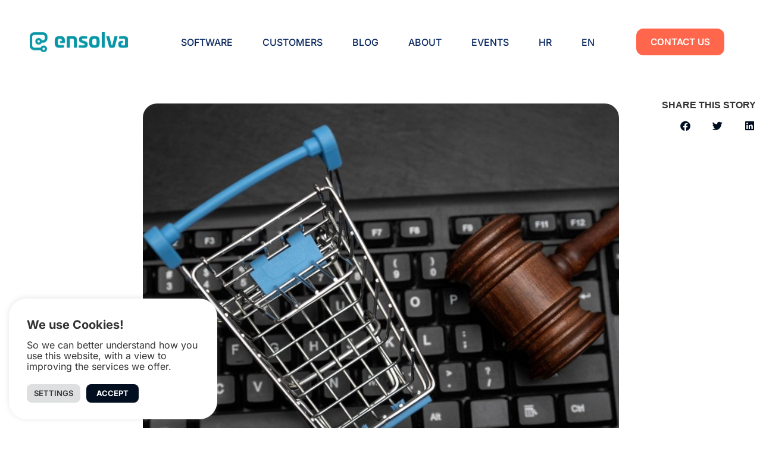

--- FILE ---
content_type: text/html; charset=UTF-8
request_url: https://ensolva.com/how-to-motivate-suppliers-to-use-e-auctions/
body_size: 26810
content:
<!doctype html>
<html lang="en-US">
<head>
	<meta charset="UTF-8">
	<meta name="viewport" content="width=device-width, initial-scale=1">
	<link rel="profile" href="https://gmpg.org/xfn/11">
	<meta name='robots' content='index, follow, max-image-preview:large, max-snippet:-1, max-video-preview:-1' />
	<style>img:is([sizes="auto" i], [sizes^="auto," i]) { contain-intrinsic-size: 3000px 1500px }</style>
	<link rel="alternate" hreflang="hr" href="https://ensolva.com/hr/kako-motivirati-dobavljace-za-koristenje-e-aukcija/" />
<link rel="alternate" hreflang="en" href="https://ensolva.com/how-to-motivate-suppliers-to-use-e-auctions/" />
<link rel="alternate" hreflang="x-default" href="https://ensolva.com/how-to-motivate-suppliers-to-use-e-auctions/" />

<!-- Google Tag Manager for WordPress by gtm4wp.com -->
<script data-cfasync="false" data-pagespeed-no-defer>
	var gtm4wp_datalayer_name = "dataLayer";
	var dataLayer = dataLayer || [];
</script>
<!-- End Google Tag Manager for WordPress by gtm4wp.com -->
	<!-- This site is optimized with the Yoast SEO plugin v25.6 - https://yoast.com/wordpress/plugins/seo/ -->
	<title>How to motivate suppliers to use E-auctions? | Ensolva</title>
	<meta name="description" content="Discover strategies to motivate suppliers for e-auctions, enhancing business relationships through a guided transition." />
	<link rel="canonical" href="https://ensolva.com/how-to-motivate-suppliers-to-use-e-auctions/" />
	<meta property="og:locale" content="en_US" />
	<meta property="og:type" content="article" />
	<meta property="og:title" content="How to motivate suppliers to use E-auctions? | Ensolva" />
	<meta property="og:description" content="Discover strategies to motivate suppliers for e-auctions, enhancing business relationships through a guided transition." />
	<meta property="og:url" content="https://ensolva.com/how-to-motivate-suppliers-to-use-e-auctions/" />
	<meta property="og:site_name" content="Ensolva" />
	<meta property="article:published_time" content="2023-12-08T08:33:35+00:00" />
	<meta property="article:modified_time" content="2023-12-08T08:39:30+00:00" />
	<meta property="og:image" content="https://ensolva.com/wp-content/uploads/2023/12/Dizajn-bez-naslova4.jpg" />
	<meta property="og:image:width" content="940" />
	<meta property="og:image:height" content="788" />
	<meta property="og:image:type" content="image/jpeg" />
	<meta name="author" content="KP Ensolva" />
	<meta name="twitter:card" content="summary_large_image" />
	<meta name="twitter:label1" content="Written by" />
	<meta name="twitter:data1" content="KP Ensolva" />
	<meta name="twitter:label2" content="Est. reading time" />
	<meta name="twitter:data2" content="3 minutes" />
	<script type="application/ld+json" class="yoast-schema-graph">{"@context":"https://schema.org","@graph":[{"@type":"Article","@id":"https://ensolva.com/how-to-motivate-suppliers-to-use-e-auctions/#article","isPartOf":{"@id":"https://ensolva.com/how-to-motivate-suppliers-to-use-e-auctions/"},"author":{"name":"KP Ensolva","@id":"https://ensolva.com/#/schema/person/7460f4b56b4b53216656a503ebda9071"},"headline":"How to motivate suppliers to use E-auctions?","datePublished":"2023-12-08T08:33:35+00:00","dateModified":"2023-12-08T08:39:30+00:00","mainEntityOfPage":{"@id":"https://ensolva.com/how-to-motivate-suppliers-to-use-e-auctions/"},"wordCount":609,"commentCount":0,"publisher":{"@id":"https://ensolva.com/#organization"},"image":{"@id":"https://ensolva.com/how-to-motivate-suppliers-to-use-e-auctions/#primaryimage"},"thumbnailUrl":"https://ensolva.com/wp-content/uploads/2023/12/Dizajn-bez-naslova4.jpg","inLanguage":"en-US","potentialAction":[{"@type":"CommentAction","name":"Comment","target":["https://ensolva.com/how-to-motivate-suppliers-to-use-e-auctions/#respond"]}]},{"@type":"WebPage","@id":"https://ensolva.com/how-to-motivate-suppliers-to-use-e-auctions/","url":"https://ensolva.com/how-to-motivate-suppliers-to-use-e-auctions/","name":"How to motivate suppliers to use E-auctions? | Ensolva","isPartOf":{"@id":"https://ensolva.com/#website"},"primaryImageOfPage":{"@id":"https://ensolva.com/how-to-motivate-suppliers-to-use-e-auctions/#primaryimage"},"image":{"@id":"https://ensolva.com/how-to-motivate-suppliers-to-use-e-auctions/#primaryimage"},"thumbnailUrl":"https://ensolva.com/wp-content/uploads/2023/12/Dizajn-bez-naslova4.jpg","datePublished":"2023-12-08T08:33:35+00:00","dateModified":"2023-12-08T08:39:30+00:00","description":"Discover strategies to motivate suppliers for e-auctions, enhancing business relationships through a guided transition.","breadcrumb":{"@id":"https://ensolva.com/how-to-motivate-suppliers-to-use-e-auctions/#breadcrumb"},"inLanguage":"en-US","potentialAction":[{"@type":"ReadAction","target":["https://ensolva.com/how-to-motivate-suppliers-to-use-e-auctions/"]}]},{"@type":"ImageObject","inLanguage":"en-US","@id":"https://ensolva.com/how-to-motivate-suppliers-to-use-e-auctions/#primaryimage","url":"https://ensolva.com/wp-content/uploads/2023/12/Dizajn-bez-naslova4.jpg","contentUrl":"https://ensolva.com/wp-content/uploads/2023/12/Dizajn-bez-naslova4.jpg","width":940,"height":788,"caption":"Supplier Motivation"},{"@type":"BreadcrumbList","@id":"https://ensolva.com/how-to-motivate-suppliers-to-use-e-auctions/#breadcrumb","itemListElement":[{"@type":"ListItem","position":1,"name":"Home","item":"https://ensolva.com/"},{"@type":"ListItem","position":2,"name":"How to motivate suppliers to use E-auctions?"}]},{"@type":"WebSite","@id":"https://ensolva.com/#website","url":"https://ensolva.com/","name":"Ensolva","description":"","publisher":{"@id":"https://ensolva.com/#organization"},"potentialAction":[{"@type":"SearchAction","target":{"@type":"EntryPoint","urlTemplate":"https://ensolva.com/?s={search_term_string}"},"query-input":{"@type":"PropertyValueSpecification","valueRequired":true,"valueName":"search_term_string"}}],"inLanguage":"en-US"},{"@type":"Organization","@id":"https://ensolva.com/#organization","name":"Ensolva","url":"https://ensolva.com/","logo":{"@type":"ImageObject","inLanguage":"en-US","@id":"https://ensolva.com/#/schema/logo/image/","url":"https://ensolva.com/wp-content/uploads/2022/03/logo.svg","contentUrl":"https://ensolva.com/wp-content/uploads/2022/03/logo.svg","width":181,"height":37,"caption":"Ensolva"},"image":{"@id":"https://ensolva.com/#/schema/logo/image/"}},{"@type":"Person","@id":"https://ensolva.com/#/schema/person/7460f4b56b4b53216656a503ebda9071","name":"KP Ensolva","image":{"@type":"ImageObject","inLanguage":"en-US","@id":"https://ensolva.com/#/schema/person/image/","url":"https://secure.gravatar.com/avatar/8d1a2c78e86d339e7c0cd70dc1a9c474696139d619e3c15aae57860234946bf8?s=96&d=mm&r=g","contentUrl":"https://secure.gravatar.com/avatar/8d1a2c78e86d339e7c0cd70dc1a9c474696139d619e3c15aae57860234946bf8?s=96&d=mm&r=g","caption":"KP Ensolva"},"url":"https://ensolva.com/author/kp_ensolva/"}]}</script>
	<!-- / Yoast SEO plugin. -->


<link rel='dns-prefetch' href='//challenges.cloudflare.com' />
<link rel="alternate" type="application/rss+xml" title="Ensolva &raquo; Feed" href="https://ensolva.com/feed/" />
<link rel="alternate" type="application/rss+xml" title="Ensolva &raquo; Comments Feed" href="https://ensolva.com/comments/feed/" />
<link rel="alternate" type="application/rss+xml" title="Ensolva &raquo; How to motivate suppliers to use E-auctions? Comments Feed" href="https://ensolva.com/how-to-motivate-suppliers-to-use-e-auctions/feed/" />
<script>
window._wpemojiSettings = {"baseUrl":"https:\/\/s.w.org\/images\/core\/emoji\/16.0.1\/72x72\/","ext":".png","svgUrl":"https:\/\/s.w.org\/images\/core\/emoji\/16.0.1\/svg\/","svgExt":".svg","source":{"concatemoji":"https:\/\/ensolva.com\/wp-includes\/js\/wp-emoji-release.min.js?ver=6.8.3"}};
/*! This file is auto-generated */
!function(s,n){var o,i,e;function c(e){try{var t={supportTests:e,timestamp:(new Date).valueOf()};sessionStorage.setItem(o,JSON.stringify(t))}catch(e){}}function p(e,t,n){e.clearRect(0,0,e.canvas.width,e.canvas.height),e.fillText(t,0,0);var t=new Uint32Array(e.getImageData(0,0,e.canvas.width,e.canvas.height).data),a=(e.clearRect(0,0,e.canvas.width,e.canvas.height),e.fillText(n,0,0),new Uint32Array(e.getImageData(0,0,e.canvas.width,e.canvas.height).data));return t.every(function(e,t){return e===a[t]})}function u(e,t){e.clearRect(0,0,e.canvas.width,e.canvas.height),e.fillText(t,0,0);for(var n=e.getImageData(16,16,1,1),a=0;a<n.data.length;a++)if(0!==n.data[a])return!1;return!0}function f(e,t,n,a){switch(t){case"flag":return n(e,"\ud83c\udff3\ufe0f\u200d\u26a7\ufe0f","\ud83c\udff3\ufe0f\u200b\u26a7\ufe0f")?!1:!n(e,"\ud83c\udde8\ud83c\uddf6","\ud83c\udde8\u200b\ud83c\uddf6")&&!n(e,"\ud83c\udff4\udb40\udc67\udb40\udc62\udb40\udc65\udb40\udc6e\udb40\udc67\udb40\udc7f","\ud83c\udff4\u200b\udb40\udc67\u200b\udb40\udc62\u200b\udb40\udc65\u200b\udb40\udc6e\u200b\udb40\udc67\u200b\udb40\udc7f");case"emoji":return!a(e,"\ud83e\udedf")}return!1}function g(e,t,n,a){var r="undefined"!=typeof WorkerGlobalScope&&self instanceof WorkerGlobalScope?new OffscreenCanvas(300,150):s.createElement("canvas"),o=r.getContext("2d",{willReadFrequently:!0}),i=(o.textBaseline="top",o.font="600 32px Arial",{});return e.forEach(function(e){i[e]=t(o,e,n,a)}),i}function t(e){var t=s.createElement("script");t.src=e,t.defer=!0,s.head.appendChild(t)}"undefined"!=typeof Promise&&(o="wpEmojiSettingsSupports",i=["flag","emoji"],n.supports={everything:!0,everythingExceptFlag:!0},e=new Promise(function(e){s.addEventListener("DOMContentLoaded",e,{once:!0})}),new Promise(function(t){var n=function(){try{var e=JSON.parse(sessionStorage.getItem(o));if("object"==typeof e&&"number"==typeof e.timestamp&&(new Date).valueOf()<e.timestamp+604800&&"object"==typeof e.supportTests)return e.supportTests}catch(e){}return null}();if(!n){if("undefined"!=typeof Worker&&"undefined"!=typeof OffscreenCanvas&&"undefined"!=typeof URL&&URL.createObjectURL&&"undefined"!=typeof Blob)try{var e="postMessage("+g.toString()+"("+[JSON.stringify(i),f.toString(),p.toString(),u.toString()].join(",")+"));",a=new Blob([e],{type:"text/javascript"}),r=new Worker(URL.createObjectURL(a),{name:"wpTestEmojiSupports"});return void(r.onmessage=function(e){c(n=e.data),r.terminate(),t(n)})}catch(e){}c(n=g(i,f,p,u))}t(n)}).then(function(e){for(var t in e)n.supports[t]=e[t],n.supports.everything=n.supports.everything&&n.supports[t],"flag"!==t&&(n.supports.everythingExceptFlag=n.supports.everythingExceptFlag&&n.supports[t]);n.supports.everythingExceptFlag=n.supports.everythingExceptFlag&&!n.supports.flag,n.DOMReady=!1,n.readyCallback=function(){n.DOMReady=!0}}).then(function(){return e}).then(function(){var e;n.supports.everything||(n.readyCallback(),(e=n.source||{}).concatemoji?t(e.concatemoji):e.wpemoji&&e.twemoji&&(t(e.twemoji),t(e.wpemoji)))}))}((window,document),window._wpemojiSettings);
</script>
<style id='wp-emoji-styles-inline-css'>

	img.wp-smiley, img.emoji {
		display: inline !important;
		border: none !important;
		box-shadow: none !important;
		height: 1em !important;
		width: 1em !important;
		margin: 0 0.07em !important;
		vertical-align: -0.1em !important;
		background: none !important;
		padding: 0 !important;
	}
</style>
<link rel='stylesheet' id='wp-block-library-css' href='https://ensolva.com/wp-includes/css/dist/block-library/style.min.css?ver=6.8.3' media='all' />
<style id='global-styles-inline-css'>
:root{--wp--preset--aspect-ratio--square: 1;--wp--preset--aspect-ratio--4-3: 4/3;--wp--preset--aspect-ratio--3-4: 3/4;--wp--preset--aspect-ratio--3-2: 3/2;--wp--preset--aspect-ratio--2-3: 2/3;--wp--preset--aspect-ratio--16-9: 16/9;--wp--preset--aspect-ratio--9-16: 9/16;--wp--preset--color--black: #000000;--wp--preset--color--cyan-bluish-gray: #abb8c3;--wp--preset--color--white: #ffffff;--wp--preset--color--pale-pink: #f78da7;--wp--preset--color--vivid-red: #cf2e2e;--wp--preset--color--luminous-vivid-orange: #ff6900;--wp--preset--color--luminous-vivid-amber: #fcb900;--wp--preset--color--light-green-cyan: #7bdcb5;--wp--preset--color--vivid-green-cyan: #00d084;--wp--preset--color--pale-cyan-blue: #8ed1fc;--wp--preset--color--vivid-cyan-blue: #0693e3;--wp--preset--color--vivid-purple: #9b51e0;--wp--preset--gradient--vivid-cyan-blue-to-vivid-purple: linear-gradient(135deg,rgba(6,147,227,1) 0%,rgb(155,81,224) 100%);--wp--preset--gradient--light-green-cyan-to-vivid-green-cyan: linear-gradient(135deg,rgb(122,220,180) 0%,rgb(0,208,130) 100%);--wp--preset--gradient--luminous-vivid-amber-to-luminous-vivid-orange: linear-gradient(135deg,rgba(252,185,0,1) 0%,rgba(255,105,0,1) 100%);--wp--preset--gradient--luminous-vivid-orange-to-vivid-red: linear-gradient(135deg,rgba(255,105,0,1) 0%,rgb(207,46,46) 100%);--wp--preset--gradient--very-light-gray-to-cyan-bluish-gray: linear-gradient(135deg,rgb(238,238,238) 0%,rgb(169,184,195) 100%);--wp--preset--gradient--cool-to-warm-spectrum: linear-gradient(135deg,rgb(74,234,220) 0%,rgb(151,120,209) 20%,rgb(207,42,186) 40%,rgb(238,44,130) 60%,rgb(251,105,98) 80%,rgb(254,248,76) 100%);--wp--preset--gradient--blush-light-purple: linear-gradient(135deg,rgb(255,206,236) 0%,rgb(152,150,240) 100%);--wp--preset--gradient--blush-bordeaux: linear-gradient(135deg,rgb(254,205,165) 0%,rgb(254,45,45) 50%,rgb(107,0,62) 100%);--wp--preset--gradient--luminous-dusk: linear-gradient(135deg,rgb(255,203,112) 0%,rgb(199,81,192) 50%,rgb(65,88,208) 100%);--wp--preset--gradient--pale-ocean: linear-gradient(135deg,rgb(255,245,203) 0%,rgb(182,227,212) 50%,rgb(51,167,181) 100%);--wp--preset--gradient--electric-grass: linear-gradient(135deg,rgb(202,248,128) 0%,rgb(113,206,126) 100%);--wp--preset--gradient--midnight: linear-gradient(135deg,rgb(2,3,129) 0%,rgb(40,116,252) 100%);--wp--preset--font-size--small: 13px;--wp--preset--font-size--medium: 20px;--wp--preset--font-size--large: 36px;--wp--preset--font-size--x-large: 42px;--wp--preset--spacing--20: 0.44rem;--wp--preset--spacing--30: 0.67rem;--wp--preset--spacing--40: 1rem;--wp--preset--spacing--50: 1.5rem;--wp--preset--spacing--60: 2.25rem;--wp--preset--spacing--70: 3.38rem;--wp--preset--spacing--80: 5.06rem;--wp--preset--shadow--natural: 6px 6px 9px rgba(0, 0, 0, 0.2);--wp--preset--shadow--deep: 12px 12px 50px rgba(0, 0, 0, 0.4);--wp--preset--shadow--sharp: 6px 6px 0px rgba(0, 0, 0, 0.2);--wp--preset--shadow--outlined: 6px 6px 0px -3px rgba(255, 255, 255, 1), 6px 6px rgba(0, 0, 0, 1);--wp--preset--shadow--crisp: 6px 6px 0px rgba(0, 0, 0, 1);}:root { --wp--style--global--content-size: 800px;--wp--style--global--wide-size: 1200px; }:where(body) { margin: 0; }.wp-site-blocks > .alignleft { float: left; margin-right: 2em; }.wp-site-blocks > .alignright { float: right; margin-left: 2em; }.wp-site-blocks > .aligncenter { justify-content: center; margin-left: auto; margin-right: auto; }:where(.wp-site-blocks) > * { margin-block-start: 24px; margin-block-end: 0; }:where(.wp-site-blocks) > :first-child { margin-block-start: 0; }:where(.wp-site-blocks) > :last-child { margin-block-end: 0; }:root { --wp--style--block-gap: 24px; }:root :where(.is-layout-flow) > :first-child{margin-block-start: 0;}:root :where(.is-layout-flow) > :last-child{margin-block-end: 0;}:root :where(.is-layout-flow) > *{margin-block-start: 24px;margin-block-end: 0;}:root :where(.is-layout-constrained) > :first-child{margin-block-start: 0;}:root :where(.is-layout-constrained) > :last-child{margin-block-end: 0;}:root :where(.is-layout-constrained) > *{margin-block-start: 24px;margin-block-end: 0;}:root :where(.is-layout-flex){gap: 24px;}:root :where(.is-layout-grid){gap: 24px;}.is-layout-flow > .alignleft{float: left;margin-inline-start: 0;margin-inline-end: 2em;}.is-layout-flow > .alignright{float: right;margin-inline-start: 2em;margin-inline-end: 0;}.is-layout-flow > .aligncenter{margin-left: auto !important;margin-right: auto !important;}.is-layout-constrained > .alignleft{float: left;margin-inline-start: 0;margin-inline-end: 2em;}.is-layout-constrained > .alignright{float: right;margin-inline-start: 2em;margin-inline-end: 0;}.is-layout-constrained > .aligncenter{margin-left: auto !important;margin-right: auto !important;}.is-layout-constrained > :where(:not(.alignleft):not(.alignright):not(.alignfull)){max-width: var(--wp--style--global--content-size);margin-left: auto !important;margin-right: auto !important;}.is-layout-constrained > .alignwide{max-width: var(--wp--style--global--wide-size);}body .is-layout-flex{display: flex;}.is-layout-flex{flex-wrap: wrap;align-items: center;}.is-layout-flex > :is(*, div){margin: 0;}body .is-layout-grid{display: grid;}.is-layout-grid > :is(*, div){margin: 0;}body{padding-top: 0px;padding-right: 0px;padding-bottom: 0px;padding-left: 0px;}a:where(:not(.wp-element-button)){text-decoration: underline;}:root :where(.wp-element-button, .wp-block-button__link){background-color: #32373c;border-width: 0;color: #fff;font-family: inherit;font-size: inherit;line-height: inherit;padding: calc(0.667em + 2px) calc(1.333em + 2px);text-decoration: none;}.has-black-color{color: var(--wp--preset--color--black) !important;}.has-cyan-bluish-gray-color{color: var(--wp--preset--color--cyan-bluish-gray) !important;}.has-white-color{color: var(--wp--preset--color--white) !important;}.has-pale-pink-color{color: var(--wp--preset--color--pale-pink) !important;}.has-vivid-red-color{color: var(--wp--preset--color--vivid-red) !important;}.has-luminous-vivid-orange-color{color: var(--wp--preset--color--luminous-vivid-orange) !important;}.has-luminous-vivid-amber-color{color: var(--wp--preset--color--luminous-vivid-amber) !important;}.has-light-green-cyan-color{color: var(--wp--preset--color--light-green-cyan) !important;}.has-vivid-green-cyan-color{color: var(--wp--preset--color--vivid-green-cyan) !important;}.has-pale-cyan-blue-color{color: var(--wp--preset--color--pale-cyan-blue) !important;}.has-vivid-cyan-blue-color{color: var(--wp--preset--color--vivid-cyan-blue) !important;}.has-vivid-purple-color{color: var(--wp--preset--color--vivid-purple) !important;}.has-black-background-color{background-color: var(--wp--preset--color--black) !important;}.has-cyan-bluish-gray-background-color{background-color: var(--wp--preset--color--cyan-bluish-gray) !important;}.has-white-background-color{background-color: var(--wp--preset--color--white) !important;}.has-pale-pink-background-color{background-color: var(--wp--preset--color--pale-pink) !important;}.has-vivid-red-background-color{background-color: var(--wp--preset--color--vivid-red) !important;}.has-luminous-vivid-orange-background-color{background-color: var(--wp--preset--color--luminous-vivid-orange) !important;}.has-luminous-vivid-amber-background-color{background-color: var(--wp--preset--color--luminous-vivid-amber) !important;}.has-light-green-cyan-background-color{background-color: var(--wp--preset--color--light-green-cyan) !important;}.has-vivid-green-cyan-background-color{background-color: var(--wp--preset--color--vivid-green-cyan) !important;}.has-pale-cyan-blue-background-color{background-color: var(--wp--preset--color--pale-cyan-blue) !important;}.has-vivid-cyan-blue-background-color{background-color: var(--wp--preset--color--vivid-cyan-blue) !important;}.has-vivid-purple-background-color{background-color: var(--wp--preset--color--vivid-purple) !important;}.has-black-border-color{border-color: var(--wp--preset--color--black) !important;}.has-cyan-bluish-gray-border-color{border-color: var(--wp--preset--color--cyan-bluish-gray) !important;}.has-white-border-color{border-color: var(--wp--preset--color--white) !important;}.has-pale-pink-border-color{border-color: var(--wp--preset--color--pale-pink) !important;}.has-vivid-red-border-color{border-color: var(--wp--preset--color--vivid-red) !important;}.has-luminous-vivid-orange-border-color{border-color: var(--wp--preset--color--luminous-vivid-orange) !important;}.has-luminous-vivid-amber-border-color{border-color: var(--wp--preset--color--luminous-vivid-amber) !important;}.has-light-green-cyan-border-color{border-color: var(--wp--preset--color--light-green-cyan) !important;}.has-vivid-green-cyan-border-color{border-color: var(--wp--preset--color--vivid-green-cyan) !important;}.has-pale-cyan-blue-border-color{border-color: var(--wp--preset--color--pale-cyan-blue) !important;}.has-vivid-cyan-blue-border-color{border-color: var(--wp--preset--color--vivid-cyan-blue) !important;}.has-vivid-purple-border-color{border-color: var(--wp--preset--color--vivid-purple) !important;}.has-vivid-cyan-blue-to-vivid-purple-gradient-background{background: var(--wp--preset--gradient--vivid-cyan-blue-to-vivid-purple) !important;}.has-light-green-cyan-to-vivid-green-cyan-gradient-background{background: var(--wp--preset--gradient--light-green-cyan-to-vivid-green-cyan) !important;}.has-luminous-vivid-amber-to-luminous-vivid-orange-gradient-background{background: var(--wp--preset--gradient--luminous-vivid-amber-to-luminous-vivid-orange) !important;}.has-luminous-vivid-orange-to-vivid-red-gradient-background{background: var(--wp--preset--gradient--luminous-vivid-orange-to-vivid-red) !important;}.has-very-light-gray-to-cyan-bluish-gray-gradient-background{background: var(--wp--preset--gradient--very-light-gray-to-cyan-bluish-gray) !important;}.has-cool-to-warm-spectrum-gradient-background{background: var(--wp--preset--gradient--cool-to-warm-spectrum) !important;}.has-blush-light-purple-gradient-background{background: var(--wp--preset--gradient--blush-light-purple) !important;}.has-blush-bordeaux-gradient-background{background: var(--wp--preset--gradient--blush-bordeaux) !important;}.has-luminous-dusk-gradient-background{background: var(--wp--preset--gradient--luminous-dusk) !important;}.has-pale-ocean-gradient-background{background: var(--wp--preset--gradient--pale-ocean) !important;}.has-electric-grass-gradient-background{background: var(--wp--preset--gradient--electric-grass) !important;}.has-midnight-gradient-background{background: var(--wp--preset--gradient--midnight) !important;}.has-small-font-size{font-size: var(--wp--preset--font-size--small) !important;}.has-medium-font-size{font-size: var(--wp--preset--font-size--medium) !important;}.has-large-font-size{font-size: var(--wp--preset--font-size--large) !important;}.has-x-large-font-size{font-size: var(--wp--preset--font-size--x-large) !important;}
:root :where(.wp-block-pullquote){font-size: 1.5em;line-height: 1.6;}
</style>
<link rel='stylesheet' id='contact-form-7-css' href='https://ensolva.com/wp-content/plugins/contact-form-7/includes/css/styles.css?ver=6.1' media='all' />
<link rel='stylesheet' id='cookie-law-info-css' href='https://ensolva.com/wp-content/plugins/cookie-law-info/legacy/public/css/cookie-law-info-public.css?ver=3.3.2' media='all' />
<link rel='stylesheet' id='cookie-law-info-gdpr-css' href='https://ensolva.com/wp-content/plugins/cookie-law-info/legacy/public/css/cookie-law-info-gdpr.css?ver=3.3.2' media='all' />
<link rel='stylesheet' id='wpml-legacy-horizontal-list-0-css' href='https://ensolva.com/wp-content/plugins/sitepress-multilingual-cms/templates/language-switchers/legacy-list-horizontal/style.min.css?ver=1' media='all' />
<link rel='stylesheet' id='wpml-menu-item-0-css' href='https://ensolva.com/wp-content/plugins/sitepress-multilingual-cms/templates/language-switchers/menu-item/style.min.css?ver=1' media='all' />
<link rel='stylesheet' id='cms-navigation-style-base-css' href='https://ensolva.com/wp-content/plugins/wpml-cms-nav/res/css/cms-navigation-base.css?ver=1.5.6' media='screen' />
<link rel='stylesheet' id='cms-navigation-style-css' href='https://ensolva.com/wp-content/plugins/wpml-cms-nav/res/css/cms-navigation.css?ver=1.5.6' media='screen' />
<link rel='stylesheet' id='hello-elementor-css' href='https://ensolva.com/wp-content/themes/hello-elementor/assets/css/reset.css?ver=3.4.4' media='all' />
<link rel='stylesheet' id='hello-elementor-theme-style-css' href='https://ensolva.com/wp-content/themes/hello-elementor/assets/css/theme.css?ver=3.4.4' media='all' />
<link rel='stylesheet' id='hello-elementor-header-footer-css' href='https://ensolva.com/wp-content/themes/hello-elementor/assets/css/header-footer.css?ver=3.4.4' media='all' />
<link rel='stylesheet' id='elementor-frontend-css' href='https://ensolva.com/wp-content/plugins/elementor/assets/css/frontend.min.css?ver=3.30.4' media='all' />
<link rel='stylesheet' id='elementor-post-5-css' href='https://ensolva.com/wp-content/uploads/elementor/css/post-5.css?ver=1758708319' media='all' />
<link rel='stylesheet' id='widget-image-css' href='https://ensolva.com/wp-content/plugins/elementor/assets/css/widget-image.min.css?ver=3.30.4' media='all' />
<link rel='stylesheet' id='widget-nav-menu-css' href='https://ensolva.com/wp-content/plugins/elementor-pro/assets/css/widget-nav-menu.min.css?ver=3.26.3' media='all' />
<link rel='stylesheet' id='widget-heading-css' href='https://ensolva.com/wp-content/plugins/elementor/assets/css/widget-heading.min.css?ver=3.30.4' media='all' />
<link rel='stylesheet' id='widget-icon-list-css' href='https://ensolva.com/wp-content/plugins/elementor/assets/css/widget-icon-list.min.css?ver=3.30.4' media='all' />
<link rel='stylesheet' id='widget-lottie-css' href='https://ensolva.com/wp-content/plugins/elementor-pro/assets/css/widget-lottie.min.css?ver=3.26.3' media='all' />
<link rel='stylesheet' id='eael-general-css' href='https://ensolva.com/wp-content/plugins/essential-addons-for-elementor-lite/assets/front-end/css/view/general.min.css?ver=6.2.2' media='all' />
<link rel='stylesheet' id='eael-1339-css' href='https://ensolva.com/wp-content/uploads/essential-addons-elementor/eael-1339.css?ver=1702024770' media='all' />
<link rel='stylesheet' id='widget-share-buttons-css' href='https://ensolva.com/wp-content/plugins/elementor-pro/assets/css/widget-share-buttons.min.css?ver=3.26.3' media='all' />
<link rel='stylesheet' id='e-apple-webkit-css' href='https://ensolva.com/wp-content/plugins/elementor/assets/css/conditionals/apple-webkit.min.css?ver=3.30.4' media='all' />
<link rel='stylesheet' id='elementor-icons-shared-0-css' href='https://ensolva.com/wp-content/plugins/elementor/assets/lib/font-awesome/css/fontawesome.min.css?ver=5.15.3' media='all' />
<link rel='stylesheet' id='elementor-icons-fa-solid-css' href='https://ensolva.com/wp-content/plugins/elementor/assets/lib/font-awesome/css/solid.min.css?ver=5.15.3' media='all' />
<link rel='stylesheet' id='elementor-icons-fa-brands-css' href='https://ensolva.com/wp-content/plugins/elementor/assets/lib/font-awesome/css/brands.min.css?ver=5.15.3' media='all' />
<link rel='stylesheet' id='e-animation-fadeIn-css' href='https://ensolva.com/wp-content/plugins/elementor/assets/lib/animations/styles/fadeIn.min.css?ver=3.30.4' media='all' />
<link rel='stylesheet' id='swiper-css' href='https://ensolva.com/wp-content/plugins/elementor/assets/lib/swiper/v8/css/swiper.min.css?ver=8.4.5' media='all' />
<link rel='stylesheet' id='e-swiper-css' href='https://ensolva.com/wp-content/plugins/elementor/assets/css/conditionals/e-swiper.min.css?ver=3.30.4' media='all' />
<link rel='stylesheet' id='elementor-icons-css' href='https://ensolva.com/wp-content/plugins/elementor/assets/lib/eicons/css/elementor-icons.min.css?ver=5.43.0' media='all' />
<style id='elementor-icons-inline-css'>

		.elementor-add-new-section .elementor-add-templately-promo-button{
            background-color: #5d4fff;
            background-image: url(https://ensolva.com/wp-content/plugins/essential-addons-for-elementor-lite/assets/admin/images/templately/logo-icon.svg);
            background-repeat: no-repeat;
            background-position: center center;
            position: relative;
        }
        
		.elementor-add-new-section .elementor-add-templately-promo-button > i{
            height: 12px;
        }
        
        body .elementor-add-new-section .elementor-add-section-area-button {
            margin-left: 0;
        }

		.elementor-add-new-section .elementor-add-templately-promo-button{
            background-color: #5d4fff;
            background-image: url(https://ensolva.com/wp-content/plugins/essential-addons-for-elementor-lite/assets/admin/images/templately/logo-icon.svg);
            background-repeat: no-repeat;
            background-position: center center;
            position: relative;
        }
        
		.elementor-add-new-section .elementor-add-templately-promo-button > i{
            height: 12px;
        }
        
        body .elementor-add-new-section .elementor-add-section-area-button {
            margin-left: 0;
        }
</style>
<link rel='stylesheet' id='namogo-icons-css' href='https://ensolva.com/wp-content/plugins/elementor-extras/assets/lib/nicons/css/nicons.css?ver=2.2.52' media='all' />
<link rel='stylesheet' id='elementor-extras-frontend-css' href='https://ensolva.com/wp-content/plugins/elementor-extras/assets/css/frontend.min.css?ver=2.2.52' media='all' />
<link rel='stylesheet' id='elementor-post-24-css' href='https://ensolva.com/wp-content/uploads/elementor/css/post-24.css?ver=1758708320' media='all' />
<link rel='stylesheet' id='elementor-post-701-css' href='https://ensolva.com/wp-content/uploads/elementor/css/post-701.css?ver=1758708320' media='all' />
<link rel='stylesheet' id='elementor-post-1339-css' href='https://ensolva.com/wp-content/uploads/elementor/css/post-1339.css?ver=1758708899' media='all' />
<link rel='stylesheet' id='hello-elementor-child-style-css' href='https://ensolva.com/wp-content/themes/hello-theme-child-master/style.css?ver=1.0.0' media='all' />
<link rel='stylesheet' id='font-awesome-5-all-css' href='https://ensolva.com/wp-content/plugins/elementor/assets/lib/font-awesome/css/all.min.css?ver=6.2.2' media='all' />
<link rel='stylesheet' id='font-awesome-4-shim-css' href='https://ensolva.com/wp-content/plugins/elementor/assets/lib/font-awesome/css/v4-shims.min.css?ver=6.2.2' media='all' />
<link rel='stylesheet' id='ecs-styles-css' href='https://ensolva.com/wp-content/plugins/ele-custom-skin/assets/css/ecs-style.css?ver=3.1.9' media='all' />
<link rel='stylesheet' id='elementor-post-626-css' href='https://ensolva.com/wp-content/uploads/elementor/css/post-626.css?ver=1649851911' media='all' />
<link rel='stylesheet' id='elementor-post-1183-css' href='https://ensolva.com/wp-content/uploads/elementor/css/post-1183.css?ver=1649770416' media='all' />
<link rel='stylesheet' id='elementor-post-1913-css' href='https://ensolva.com/wp-content/uploads/elementor/css/post-1913.css?ver=1649248760' media='all' />
<link rel='stylesheet' id='elementor-post-2547-css' href='https://ensolva.com/wp-content/uploads/elementor/css/post-2547.css?ver=1708330317' media='all' />
<link rel='stylesheet' id='elementor-post-11411-css' href='https://ensolva.com/wp-content/uploads/elementor/css/post-11411.css?ver=1693294604' media='all' />
<link rel='stylesheet' id='elementor-post-11571-css' href='https://ensolva.com/wp-content/uploads/elementor/css/post-11571.css?ver=1650370506' media='all' />
<link rel='stylesheet' id='elementor-post-11575-css' href='https://ensolva.com/wp-content/uploads/elementor/css/post-11575.css?ver=1708330247' media='all' />
<link rel='stylesheet' id='elementor-post-11581-css' href='https://ensolva.com/wp-content/uploads/elementor/css/post-11581.css?ver=1650370653' media='all' />
<link rel='stylesheet' id='elementor-gf-local-inter-css' href='https://ensolva.com/wp-content/uploads/elementor/google-fonts/css/inter.css?ver=1753966970' media='all' />
<script id="wpml-cookie-js-extra">
var wpml_cookies = {"wp-wpml_current_language":{"value":"en","expires":1,"path":"\/"}};
var wpml_cookies = {"wp-wpml_current_language":{"value":"en","expires":1,"path":"\/"}};
</script>
<script src="https://ensolva.com/wp-content/plugins/sitepress-multilingual-cms/res/js/cookies/language-cookie.js?ver=476000" id="wpml-cookie-js" defer data-wp-strategy="defer"></script>
<script src="https://ensolva.com/wp-includes/js/jquery/jquery.min.js?ver=3.7.1" id="jquery-core-js"></script>
<script src="https://ensolva.com/wp-includes/js/jquery/jquery-migrate.min.js?ver=3.4.1" id="jquery-migrate-js"></script>
<script id="cookie-law-info-js-extra">
var Cli_Data = {"nn_cookie_ids":[],"cookielist":[],"non_necessary_cookies":[],"ccpaEnabled":"","ccpaRegionBased":"","ccpaBarEnabled":"","strictlyEnabled":["necessary","obligatoire"],"ccpaType":"gdpr","js_blocking":"1","custom_integration":"","triggerDomRefresh":"","secure_cookies":""};
var cli_cookiebar_settings = {"animate_speed_hide":"500","animate_speed_show":"500","background":"#FFF","border":"#b1a6a6c2","border_on":"","button_1_button_colour":"#000e20","button_1_button_hover":"#000b1a","button_1_link_colour":"#fff","button_1_as_button":"1","button_1_new_win":"","button_2_button_colour":"#333","button_2_button_hover":"#292929","button_2_link_colour":"#444","button_2_as_button":"","button_2_hidebar":"","button_3_button_colour":"#dedfe0","button_3_button_hover":"#b2b2b3","button_3_link_colour":"#333333","button_3_as_button":"1","button_3_new_win":"","button_4_button_colour":"#dedfe0","button_4_button_hover":"#b2b2b3","button_4_link_colour":"#333333","button_4_as_button":"1","button_7_button_colour":"#000e20","button_7_button_hover":"#000b1a","button_7_link_colour":"#fff","button_7_as_button":"1","button_7_new_win":"","font_family":"inherit","header_fix":"","notify_animate_hide":"1","notify_animate_show":"","notify_div_id":"#cookie-law-info-bar","notify_position_horizontal":"right","notify_position_vertical":"bottom","scroll_close":"","scroll_close_reload":"","accept_close_reload":"","reject_close_reload":"","showagain_tab":"","showagain_background":"#fff","showagain_border":"#000","showagain_div_id":"#cookie-law-info-again","showagain_x_position":"100px","text":"#333333","show_once_yn":"","show_once":"10000","logging_on":"","as_popup":"","popup_overlay":"1","bar_heading_text":"We use Cookies!","cookie_bar_as":"widget","popup_showagain_position":"bottom-right","widget_position":"left"};
var log_object = {"ajax_url":"https:\/\/ensolva.com\/wp-admin\/admin-ajax.php"};
</script>
<script src="https://ensolva.com/wp-content/plugins/cookie-law-info/legacy/public/js/cookie-law-info-public.js?ver=3.3.2" id="cookie-law-info-js"></script>
<script id="ecs_ajax_load-js-extra">
var ecs_ajax_params = {"ajaxurl":"https:\/\/ensolva.com\/wp-admin\/admin-ajax.php","posts":"{\"page\":0,\"error\":\"\",\"m\":\"\",\"p\":13797,\"post_parent\":\"\",\"subpost\":\"\",\"subpost_id\":\"\",\"attachment\":\"\",\"attachment_id\":0,\"pagename\":\"\",\"page_id\":\"\",\"second\":\"\",\"minute\":\"\",\"hour\":\"\",\"day\":0,\"monthnum\":0,\"year\":0,\"w\":0,\"category_name\":\"\",\"tag\":\"\",\"cat\":\"\",\"tag_id\":\"\",\"author\":\"\",\"author_name\":\"\",\"feed\":\"\",\"tb\":\"\",\"paged\":0,\"meta_key\":\"\",\"meta_value\":\"\",\"preview\":\"\",\"s\":\"\",\"sentence\":\"\",\"title\":\"\",\"fields\":\"all\",\"menu_order\":\"\",\"embed\":\"\",\"category__in\":[],\"category__not_in\":[],\"category__and\":[],\"post__in\":[],\"post__not_in\":[],\"post_name__in\":[],\"tag__in\":[],\"tag__not_in\":[],\"tag__and\":[],\"tag_slug__in\":[],\"tag_slug__and\":[],\"post_parent__in\":[],\"post_parent__not_in\":[],\"author__in\":[],\"author__not_in\":[],\"search_columns\":[],\"name\":\"how-to-motivate-suppliers-to-use-e-auctions\",\"ignore_sticky_posts\":false,\"suppress_filters\":false,\"cache_results\":true,\"update_post_term_cache\":true,\"update_menu_item_cache\":false,\"lazy_load_term_meta\":true,\"update_post_meta_cache\":true,\"post_type\":\"\",\"posts_per_page\":9,\"nopaging\":false,\"comments_per_page\":\"50\",\"no_found_rows\":false,\"order\":\"DESC\"}"};
</script>
<script src="https://ensolva.com/wp-content/plugins/ele-custom-skin/assets/js/ecs_ajax_pagination.js?ver=3.1.9" id="ecs_ajax_load-js"></script>
<script src="https://ensolva.com/wp-content/plugins/elementor/assets/lib/font-awesome/js/v4-shims.min.js?ver=6.2.2" id="font-awesome-4-shim-js"></script>
<script src="https://ensolva.com/wp-content/plugins/ele-custom-skin/assets/js/ecs.js?ver=3.1.9" id="ecs-script-js"></script>
<link rel="https://api.w.org/" href="https://ensolva.com/wp-json/" /><link rel="alternate" title="JSON" type="application/json" href="https://ensolva.com/wp-json/wp/v2/posts/13797" /><link rel="EditURI" type="application/rsd+xml" title="RSD" href="https://ensolva.com/xmlrpc.php?rsd" />
<meta name="generator" content="WordPress 6.8.3" />
<link rel='shortlink' href='https://ensolva.com/?p=13797' />
<link rel="alternate" title="oEmbed (JSON)" type="application/json+oembed" href="https://ensolva.com/wp-json/oembed/1.0/embed?url=https%3A%2F%2Fensolva.com%2Fhow-to-motivate-suppliers-to-use-e-auctions%2F" />
<link rel="alternate" title="oEmbed (XML)" type="text/xml+oembed" href="https://ensolva.com/wp-json/oembed/1.0/embed?url=https%3A%2F%2Fensolva.com%2Fhow-to-motivate-suppliers-to-use-e-auctions%2F&#038;format=xml" />
<meta name="generator" content="WPML ver:4.7.6 stt:22,1;" />
<meta name="google-site-verification" content="HNyprlGCWLO6e050aTXyJIkpwvvZbDmBY8Fxe4vsnEU" />
<!-- Google Tag Manager for WordPress by gtm4wp.com -->
<!-- GTM Container placement set to automatic -->
<script data-cfasync="false" data-pagespeed-no-defer>
	var dataLayer_content = {"pagePostType":"post","pagePostType2":"single-post","pageCategory":["uncategorized"],"pagePostAuthor":"KP Ensolva"};
	dataLayer.push( dataLayer_content );
</script>
<script data-cfasync="false" data-pagespeed-no-defer>
(function(w,d,s,l,i){w[l]=w[l]||[];w[l].push({'gtm.start':
new Date().getTime(),event:'gtm.js'});var f=d.getElementsByTagName(s)[0],
j=d.createElement(s),dl=l!='dataLayer'?'&l='+l:'';j.async=true;j.src=
'//www.googletagmanager.com/gtm.js?id='+i+dl;f.parentNode.insertBefore(j,f);
})(window,document,'script','dataLayer','GTM-T5HJGL5');
</script>
<!-- End Google Tag Manager for WordPress by gtm4wp.com --><meta name="description" content="Discover strategies to motivate suppliers for e-auctions, enhancing business relationships through a guided transition.">
<meta name="generator" content="Elementor 3.30.4; features: additional_custom_breakpoints; settings: css_print_method-external, google_font-enabled, font_display-auto">
			<style>
				.e-con.e-parent:nth-of-type(n+4):not(.e-lazyloaded):not(.e-no-lazyload),
				.e-con.e-parent:nth-of-type(n+4):not(.e-lazyloaded):not(.e-no-lazyload) * {
					background-image: none !important;
				}
				@media screen and (max-height: 1024px) {
					.e-con.e-parent:nth-of-type(n+3):not(.e-lazyloaded):not(.e-no-lazyload),
					.e-con.e-parent:nth-of-type(n+3):not(.e-lazyloaded):not(.e-no-lazyload) * {
						background-image: none !important;
					}
				}
				@media screen and (max-height: 640px) {
					.e-con.e-parent:nth-of-type(n+2):not(.e-lazyloaded):not(.e-no-lazyload),
					.e-con.e-parent:nth-of-type(n+2):not(.e-lazyloaded):not(.e-no-lazyload) * {
						background-image: none !important;
					}
				}
			</style>
			<link rel="icon" href="https://ensolva.com/wp-content/uploads/2022/03/cropped-favicon-32x32.png" sizes="32x32" />
<link rel="icon" href="https://ensolva.com/wp-content/uploads/2022/03/cropped-favicon-192x192.png" sizes="192x192" />
<link rel="apple-touch-icon" href="https://ensolva.com/wp-content/uploads/2022/03/cropped-favicon-180x180.png" />
<meta name="msapplication-TileImage" content="https://ensolva.com/wp-content/uploads/2022/03/cropped-favicon-270x270.png" />
		<style id="wp-custom-css">
			svg {
    width: 100%;
    height: 100%;
}
body, html {
	overflow-x:hidden;
}


/*cookie styling*/
#cookie-law-info-bar {
	border-radius: 30px;
font-family: 'Inter', sans-serif !important;
	width:350px !important;
	padding-bottom: 23px !important;
}
#wt-cli-accept-all-btn {
	background: #000e20 !important;
	border-radius: 8px;
	font-family: 'Inter', sans-serif !important;
	text-transform:uppercase;
	font-weight:700;
	padding-right: 17px !important;
    padding-left: 17px !important;
}

.cli_settings_button {
	border-radius:8px;
	font-family: 'Inter', sans-serif !important;
		text-transform:uppercase;
		font-weight:600 !important;

}
.cli_messagebar_head {
	font-size: 20px !important;
	font-weight: 700;
	padding-bottom:8px;
}
.cli-bar-message {
	font-size: 16px;
	padding-bottom:8px;
}


#cliSettingsPopup .cli-bar-popup {
	border-radius: 30px !important;
}
#cliSettingsPopup .cli-modal-close {
	right: 10px !important;
    top: 10px !important;
}

#wt-cli-privacy-save-btn {
	background: #000e20 !important;
	border-radius: 8px;
	font-family: 'Inter', sans-serif !important;
	text-transform:uppercase;
	font-weight:700;
	padding-right: 17px !important;
    padding-left: 17px !important;
}

#post-11303:lang(hr) .elementor-element-44e3f86d{
	display: none !important;
}

.grecaptcha-badge {
	display: none !important;
}

.wp-block-button {
	transform: translateY(10px);
}
.wp-block-button .wp-block-button__link {
	font-family: "Inter", Sans-serif;
    font-size: 17px;
    line-height: 21px;
    background-color: #ff674d;
    border-radius: 12px 12px 12px 12px;
    padding: 16px 28px 16px 28px;
    border: none;
    text-transform: uppercase;
    color: white;
    font-weight: 600;
}


/* DA SE MAKNE S KADINA CAFE NATIVE PRIJAVA OD ENSOLVE */
.postid-11860 .ensolva-sign-up-form {
	display: none !important;
}

.cijena-nr {
	color: #333333 !important;
}

@media only screen and (max-width: 600px) {
.dialog-widget-content.dialog-lightbox-widget-content.animated{
	transform:translatey(-80px)
}
}

/* naslovnica - popup */
#elementor-popup-modal-12033 {
	background-color: transparent !important;
}

#elementor-popup-modal-12033 .dialog-widget-content {
	right: 0;
	bottom: 0;
	box-shadow: none;
	max-width: 100%;
}
#elementor-popup-modal-12033 .dialog-widget-content .dialog-message {
	max-width: 100%;
}

#elementor-popup-modal-12033 .dialog-widget-content .dialog-close-button {
	display: none;
}
@media only screen and (max-width: 600px) {
#elementor-popup-modal-12033 .dialog-widget-content .elementor-widget-text-editor:nth-child(3) {
	display: none;
	}
		.elementor.elementor-12033.elementor-location-popup {
		overflow: visible !important;
	}
}
		</style>
		</head>
<body data-rsssl=1 class="wp-singular post-template-default single single-post postid-13797 single-format-standard wp-custom-logo wp-embed-responsive wp-theme-hello-elementor wp-child-theme-hello-theme-child-master metaslider-plugin hello-elementor-default elementor-default elementor-kit-5 elementor-page-1339">


<!-- GTM Container placement set to automatic -->
<!-- Google Tag Manager (noscript) -->
				<noscript><iframe src="https://www.googletagmanager.com/ns.html?id=GTM-T5HJGL5" height="0" width="0" style="display:none;visibility:hidden" aria-hidden="true"></iframe></noscript>
<!-- End Google Tag Manager (noscript) -->
<a class="skip-link screen-reader-text" href="#content">Skip to content</a>

		<div data-elementor-type="header" data-elementor-id="24" class="elementor elementor-24 elementor-location-header" data-elementor-post-type="elementor_library">
					<section data-particle_enable="false" data-particle-mobile-disabled="false" class="elementor-section elementor-top-section elementor-element elementor-element-cf73bc7 ensolva-nav elementor-section-boxed elementor-section-height-default elementor-section-height-default" data-id="cf73bc7" data-element_type="section" data-settings="{&quot;background_background&quot;:&quot;classic&quot;,&quot;sticky&quot;:&quot;top&quot;,&quot;sticky_effects_offset&quot;:5,&quot;sticky_on&quot;:[&quot;desktop&quot;,&quot;tablet&quot;,&quot;mobile&quot;],&quot;sticky_offset&quot;:0,&quot;sticky_anchor_link_offset&quot;:0}">
						<div class="elementor-container elementor-column-gap-default">
					<div class="elementor-column elementor-col-33 elementor-top-column elementor-element elementor-element-815ac8a" data-id="815ac8a" data-element_type="column">
			<div class="elementor-widget-wrap elementor-element-populated">
						<div class="elementor-element elementor-element-3022213 elementor-widget__width-auto elementor-widget elementor-widget-theme-site-logo elementor-widget-image" data-id="3022213" data-element_type="widget" data-widget_type="theme-site-logo.default">
				<div class="elementor-widget-container">
											<a href="https://ensolva.com">
			<img width="181" height="37" src="https://ensolva.com/wp-content/uploads/2022/03/logo.svg" class="attachment-full size-full wp-image-13" alt="Blog" />				</a>
											</div>
				</div>
					</div>
		</div>
				<div class="elementor-column elementor-col-33 elementor-top-column elementor-element elementor-element-cef181c" data-id="cef181c" data-element_type="column">
			<div class="elementor-widget-wrap elementor-element-populated">
						<div class="elementor-element elementor-element-290db2f elementor-widget__width-auto elementor-nav-menu--stretch elementor-nav-menu__text-align-center ensolva-menu elementor-nav-menu--dropdown-tablet elementor-nav-menu--toggle elementor-nav-menu--burger elementor-widget elementor-widget-nav-menu" data-id="290db2f" data-element_type="widget" data-settings="{&quot;full_width&quot;:&quot;stretch&quot;,&quot;submenu_icon&quot;:{&quot;value&quot;:&quot;&lt;i class=\&quot;\&quot;&gt;&lt;\/i&gt;&quot;,&quot;library&quot;:&quot;&quot;},&quot;layout&quot;:&quot;horizontal&quot;,&quot;toggle&quot;:&quot;burger&quot;}" data-widget_type="nav-menu.default">
				<div class="elementor-widget-container">
								<nav aria-label="Menu" class="elementor-nav-menu--main elementor-nav-menu__container elementor-nav-menu--layout-horizontal e--pointer-none">
				<ul id="menu-1-290db2f" class="elementor-nav-menu"><li class="menu-item menu-item-type-post_type menu-item-object-page menu-item-45"><a href="https://ensolva.com/software/" class="elementor-item">Software</a></li>
<li class="menu-item menu-item-type-post_type menu-item-object-page menu-item-44"><a href="https://ensolva.com/reference/" class="elementor-item">Customers</a></li>
<li class="menu-item menu-item-type-post_type menu-item-object-page menu-item-42"><a href="https://ensolva.com/blog/" class="elementor-item">Blog</a></li>
<li class="menu-item menu-item-type-post_type menu-item-object-page menu-item-41"><a href="https://ensolva.com/about/" class="elementor-item">About</a></li>
<li class="menu-item menu-item-type-post_type menu-item-object-page menu-item-43"><a href="https://ensolva.com/events/" class="elementor-item">Events</a></li>
<li class="menu-contact-ensolva menu-item menu-item-type-post_type menu-item-object-page menu-item-2470"><a href="https://ensolva.com/contact/" class="elementor-item">Contact Us</a></li>
<li class="menu-item wpml-ls-slot-4 wpml-ls-item wpml-ls-item-hr wpml-ls-menu-item wpml-ls-first-item menu-item-type-wpml_ls_menu_item menu-item-object-wpml_ls_menu_item menu-item-wpml-ls-4-hr"><a href="https://ensolva.com/hr/kako-motivirati-dobavljace-za-koristenje-e-aukcija/" title="Switch to HR" class="elementor-item"><span class="wpml-ls-native" lang="hr">HR</span></a></li>
<li class="menu-item wpml-ls-slot-4 wpml-ls-item wpml-ls-item-en wpml-ls-current-language wpml-ls-menu-item wpml-ls-last-item menu-item-type-wpml_ls_menu_item menu-item-object-wpml_ls_menu_item menu-item-wpml-ls-4-en"><a href="https://ensolva.com/how-to-motivate-suppliers-to-use-e-auctions/" title="Switch to EN" class="elementor-item"><span class="wpml-ls-native" lang="en">EN</span></a></li>
</ul>			</nav>
					<div class="elementor-menu-toggle" role="button" tabindex="0" aria-label="Menu Toggle" aria-expanded="false">
			<i aria-hidden="true" role="presentation" class="elementor-menu-toggle__icon--open eicon-menu-bar"></i><i aria-hidden="true" role="presentation" class="elementor-menu-toggle__icon--close eicon-close"></i>		</div>
					<nav class="elementor-nav-menu--dropdown elementor-nav-menu__container" aria-hidden="true">
				<ul id="menu-2-290db2f" class="elementor-nav-menu"><li class="menu-item menu-item-type-post_type menu-item-object-page menu-item-45"><a href="https://ensolva.com/software/" class="elementor-item" tabindex="-1">Software</a></li>
<li class="menu-item menu-item-type-post_type menu-item-object-page menu-item-44"><a href="https://ensolva.com/reference/" class="elementor-item" tabindex="-1">Customers</a></li>
<li class="menu-item menu-item-type-post_type menu-item-object-page menu-item-42"><a href="https://ensolva.com/blog/" class="elementor-item" tabindex="-1">Blog</a></li>
<li class="menu-item menu-item-type-post_type menu-item-object-page menu-item-41"><a href="https://ensolva.com/about/" class="elementor-item" tabindex="-1">About</a></li>
<li class="menu-item menu-item-type-post_type menu-item-object-page menu-item-43"><a href="https://ensolva.com/events/" class="elementor-item" tabindex="-1">Events</a></li>
<li class="menu-contact-ensolva menu-item menu-item-type-post_type menu-item-object-page menu-item-2470"><a href="https://ensolva.com/contact/" class="elementor-item" tabindex="-1">Contact Us</a></li>
<li class="menu-item wpml-ls-slot-4 wpml-ls-item wpml-ls-item-hr wpml-ls-menu-item wpml-ls-first-item menu-item-type-wpml_ls_menu_item menu-item-object-wpml_ls_menu_item menu-item-wpml-ls-4-hr"><a href="https://ensolva.com/hr/kako-motivirati-dobavljace-za-koristenje-e-aukcija/" title="Switch to HR" class="elementor-item" tabindex="-1"><span class="wpml-ls-native" lang="hr">HR</span></a></li>
<li class="menu-item wpml-ls-slot-4 wpml-ls-item wpml-ls-item-en wpml-ls-current-language wpml-ls-menu-item wpml-ls-last-item menu-item-type-wpml_ls_menu_item menu-item-object-wpml_ls_menu_item menu-item-wpml-ls-4-en"><a href="https://ensolva.com/how-to-motivate-suppliers-to-use-e-auctions/" title="Switch to EN" class="elementor-item" tabindex="-1"><span class="wpml-ls-native" lang="en">EN</span></a></li>
</ul>			</nav>
						</div>
				</div>
					</div>
		</div>
				<div class="elementor-column elementor-col-33 elementor-top-column elementor-element elementor-element-7aaf065 elementor-hidden-tablet elementor-hidden-mobile" data-id="7aaf065" data-element_type="column">
			<div class="elementor-widget-wrap elementor-element-populated">
						<div class="elementor-element elementor-element-1ae629b elementor-widget__width-auto elementor-widget elementor-widget-button" data-id="1ae629b" data-element_type="widget" data-widget_type="button.default">
				<div class="elementor-widget-container">
									<div class="elementor-button-wrapper">
					<a class="elementor-button elementor-button-link elementor-size-sm" href="/contact">
						<span class="elementor-button-content-wrapper">
									<span class="elementor-button-text">CONTACT US</span>
					</span>
					</a>
				</div>
								</div>
				</div>
					</div>
		</div>
					</div>
		</section>
				</div>
				<div data-elementor-type="single-post" data-elementor-id="1339" class="elementor elementor-1339 elementor-location-single post-13797 post type-post status-publish format-standard has-post-thumbnail hentry category-uncategorized" data-elementor-post-type="elementor_library">
					<section data-particle_enable="false" data-particle-mobile-disabled="false" class="elementor-section elementor-top-section elementor-element elementor-element-01e4add elementor-section-boxed elementor-section-height-default elementor-section-height-default elementor-invisible" data-id="01e4add" data-element_type="section" data-settings="{&quot;animation&quot;:&quot;fadeIn&quot;}">
						<div class="elementor-container elementor-column-gap-default">
					<div class="elementor-column elementor-col-100 elementor-top-column elementor-element elementor-element-9776700" data-id="9776700" data-element_type="column">
			<div class="elementor-widget-wrap elementor-element-populated">
						<div class="elementor-element elementor-element-0c4a248 elementor-share-buttons--view-icon elementor-share-buttons--skin-flat elementor-share-buttons--align-right elementor-share-buttons--color-custom elementor-hidden-tablet elementor-hidden-mobile elementor-share-buttons--shape-square elementor-grid-0 elementor-widget elementor-widget-share-buttons" data-id="0c4a248" data-element_type="widget" data-settings="{&quot;sticky&quot;:&quot;top&quot;,&quot;sticky_offset&quot;:160,&quot;sticky_parent&quot;:&quot;yes&quot;,&quot;sticky_on&quot;:[&quot;desktop&quot;,&quot;tablet&quot;,&quot;mobile&quot;],&quot;sticky_effects_offset&quot;:0,&quot;sticky_anchor_link_offset&quot;:0}" data-widget_type="share-buttons.default">
				<div class="elementor-widget-container">
							<div class="elementor-grid">
								<div class="elementor-grid-item">
						<div
							class="elementor-share-btn elementor-share-btn_facebook"
							role="button"
							tabindex="0"
							aria-label="Share on facebook"
						>
															<span class="elementor-share-btn__icon">
								<i class="fab fa-facebook" aria-hidden="true"></i>							</span>
																				</div>
					</div>
									<div class="elementor-grid-item">
						<div
							class="elementor-share-btn elementor-share-btn_twitter"
							role="button"
							tabindex="0"
							aria-label="Share on twitter"
						>
															<span class="elementor-share-btn__icon">
								<i class="fab fa-twitter" aria-hidden="true"></i>							</span>
																				</div>
					</div>
									<div class="elementor-grid-item">
						<div
							class="elementor-share-btn elementor-share-btn_linkedin"
							role="button"
							tabindex="0"
							aria-label="Share on linkedin"
						>
															<span class="elementor-share-btn__icon">
								<i class="fab fa-linkedin" aria-hidden="true"></i>							</span>
																				</div>
					</div>
						</div>
						</div>
				</div>
				<div class="elementor-element elementor-element-e7d5aa7 elementor-invisible elementor-widget elementor-widget-theme-post-featured-image elementor-widget-image" data-id="e7d5aa7" data-element_type="widget" data-settings="{&quot;_animation&quot;:&quot;fadeIn&quot;}" data-widget_type="theme-post-featured-image.default">
				<div class="elementor-widget-container">
															<img fetchpriority="high" width="940" height="788" src="https://ensolva.com/wp-content/uploads/2023/12/Dizajn-bez-naslova4.jpg" class="attachment-full size-full wp-image-13798" alt="Supplier Motivation" srcset="https://ensolva.com/wp-content/uploads/2023/12/Dizajn-bez-naslova4.jpg 940w, https://ensolva.com/wp-content/uploads/2023/12/Dizajn-bez-naslova4-300x251.jpg 300w, https://ensolva.com/wp-content/uploads/2023/12/Dizajn-bez-naslova4-768x644.jpg 768w" sizes="(max-width: 940px) 100vw, 940px" />															</div>
				</div>
				<div class="elementor-element elementor-element-13f6eef elementor-widget elementor-widget-theme-post-title elementor-page-title elementor-widget-heading" data-id="13f6eef" data-element_type="widget" data-widget_type="theme-post-title.default">
				<div class="elementor-widget-container">
					<h1 class="elementor-heading-title elementor-size-default">How to motivate suppliers to use E-auctions?</h1>				</div>
				</div>
				<div class="elementor-element elementor-element-8923fe3 elementor-widget elementor-widget-theme-post-content" data-id="8923fe3" data-element_type="widget" data-widget_type="theme-post-content.default">
				<div class="elementor-widget-container">
					<p>The first e-auction was held a little less than twenty years ago, and today they are widely used, especially in procurement. They enable faster and simpler procurement of products and services online. The most common challenge is to motivate suppliers to actively participate in e-auctions. In this blog, we will give you some tips on how to motivate suppliers for e-auctions, because by motivating suppliers, you will be able to conduct more e-auctions, and using them gives you a lot of opportunities for your business.</p>
<p><strong>First step: Education</strong></p>
<p>To attract suppliers, first educate them about the benefits of e-auctions. In order to accept them more easily, they must understand how e-auctions work and make them aware that in this way they can reduce costs and be more competitive in the market. Give them clear instructions and support them when using e-auctions. The way you will do this can be by e-mail, newsletter, social networks, phone or in person, the only thing that matters is that you are present.</p>
<p><strong>Step two: Motivation</strong></p>
<p>Suppliers will be more motivated to participate in e-auctions if they see concrete advantages, if they know what they are getting. You can point out, for example, faster access to the market, the possibility of greater customer reach, the reduction of administrative costs and the reduction of time spent on traditional methods. Through concrete examples and case studies, you can show real results that have been achieved using e-auctions.</p>
<p><strong>Third step: Adjustment</strong></p>
<p>It is good to continuously improve the user experience of platforms where e-auctions take place. You must listen to the needs of suppliers, take feedback seriously and adapt accordingly. A simple and intuitive user interface, access to essential information and available technical support are something you should strive for. An example of this is the supplier portal in <a href="https://ensolva.com">Ensolva</a>, which is simple, intuitive, and suppliers have available customer support for all questions.</p>
<p><strong>Step four: Rewarding</strong></p>
<p>By rewarding, you can attract suppliers to participate in e-auctions. Encourage them to use rewards such as physical rewards for those who participated in a certain number of e-auctions, marketing promotion for those who join, a discount for your company&#8217;s services and products etc.</p>
<p><strong>Fifth step: Communication</strong></p>
<p>Try to maintain good relations and be accessible to your suppliers. Regular communication with them is very important for mutual success in this whole story. Listening to their feedback and responding to any difficulties or ambiguities they have will give the impression that they have your support and will lead to a strengthening of mutual trust.</p>
<p>Software like Ensolve offers suppliers e-auctions to bid for goods or services in real time online. They can be based on price alone or a combination of criteria, the most common being reverse auctions where the buyer chooses bids from competing suppliers. There is an English reverse auction, where vendors can see their position relative to other bidders, the best price offered, or both. The Dutch version allows suppliers to see only the current price, which increases at precisely specified intervals, and the first bidder to accept the price wins. The Japanese auction is almost the same, but the price starts high and goes down until there is only one seller left.</p>
<p>All in all, motivating suppliers to use e-auctions requires a combination of education, motivation, additional incentives and platform adaptation. Through this process, companies can realize numerous benefits, including reducing procurement costs, speeding up processes and increasing competitive advantage. It is important to remember that change is always challenging, but through persistence and support, it is possible to achieve positive results for all parties involved in the business process.</p>
				</div>
				</div>
					</div>
		</div>
					</div>
		</section>
				<section data-particle_enable="false" data-particle-mobile-disabled="false" class="elementor-section elementor-top-section elementor-element elementor-element-c87d037 elementor-hidden-desktop elementor-section-boxed elementor-section-height-default elementor-section-height-default" data-id="c87d037" data-element_type="section">
						<div class="elementor-container elementor-column-gap-default">
					<div class="elementor-column elementor-col-100 elementor-top-column elementor-element elementor-element-8ef81d8" data-id="8ef81d8" data-element_type="column">
			<div class="elementor-widget-wrap elementor-element-populated">
						<div class="elementor-element elementor-element-78afd96 elementor-widget elementor-widget-text-editor" data-id="78afd96" data-element_type="widget" data-widget_type="text-editor.default">
				<div class="elementor-widget-container">
									<p>SHARE THIS STORY</p>								</div>
				</div>
				<div class="elementor-element elementor-element-c00e166 elementor-share-buttons--view-icon elementor-share-buttons--skin-flat elementor-share-buttons--align-right elementor-share-buttons-tablet--align-left elementor-share-buttons--color-custom elementor-share-buttons--shape-square elementor-grid-0 elementor-widget elementor-widget-share-buttons" data-id="c00e166" data-element_type="widget" data-widget_type="share-buttons.default">
				<div class="elementor-widget-container">
							<div class="elementor-grid">
								<div class="elementor-grid-item">
						<div
							class="elementor-share-btn elementor-share-btn_facebook"
							role="button"
							tabindex="0"
							aria-label="Share on facebook"
						>
															<span class="elementor-share-btn__icon">
								<i class="fab fa-facebook" aria-hidden="true"></i>							</span>
																				</div>
					</div>
									<div class="elementor-grid-item">
						<div
							class="elementor-share-btn elementor-share-btn_twitter"
							role="button"
							tabindex="0"
							aria-label="Share on twitter"
						>
															<span class="elementor-share-btn__icon">
								<i class="fab fa-twitter" aria-hidden="true"></i>							</span>
																				</div>
					</div>
									<div class="elementor-grid-item">
						<div
							class="elementor-share-btn elementor-share-btn_linkedin"
							role="button"
							tabindex="0"
							aria-label="Share on linkedin"
						>
															<span class="elementor-share-btn__icon">
								<i class="fab fa-linkedin" aria-hidden="true"></i>							</span>
																				</div>
					</div>
						</div>
						</div>
				</div>
					</div>
		</div>
					</div>
		</section>
				<section data-particle_enable="false" data-particle-mobile-disabled="false" class="elementor-section elementor-top-section elementor-element elementor-element-3933d14 elementor-section-boxed elementor-section-height-default elementor-section-height-default" data-id="3933d14" data-element_type="section">
						<div class="elementor-container elementor-column-gap-default">
					<div class="elementor-column elementor-col-100 elementor-top-column elementor-element elementor-element-d76b41a" data-id="d76b41a" data-element_type="column">
			<div class="elementor-widget-wrap elementor-element-populated">
						<div class="elementor-element elementor-element-8031e8b elementor-widget elementor-widget-heading" data-id="8031e8b" data-element_type="widget" data-widget_type="heading.default">
				<div class="elementor-widget-container">
					<h2 class="elementor-heading-title elementor-size-default">Other stories</h2>				</div>
				</div>
				<div class="elementor-element elementor-element-aa9597e elementor-widget elementor-widget-eael-post-carousel" data-id="aa9597e" data-element_type="widget" data-settings="{&quot;items&quot;:{&quot;unit&quot;:&quot;px&quot;,&quot;size&quot;:3,&quot;sizes&quot;:[]},&quot;items_tablet&quot;:{&quot;unit&quot;:&quot;px&quot;,&quot;size&quot;:2,&quot;sizes&quot;:[]},&quot;items_mobile&quot;:{&quot;unit&quot;:&quot;px&quot;,&quot;size&quot;:1,&quot;sizes&quot;:[]}}" data-widget_type="eael-post-carousel.default">
				<div class="elementor-widget-container">
					        <div class="swiper-container-wrap eael-post-grid-container eael-post-carousel-wrap eael-post-carousel-style-one swiper-container-wrap-dots-outside" id="eael-post-grid-aa9597e">
			            <div class="swiper swiper-8 eael-post-carousel eael-post-grid swiper-container-aa9597e eael-post-appender-aa9597e" data-pagination=".swiper-pagination-aa9597e" data-arrow-next=".swiper-button-next-aa9597e" data-arrow-prev=".swiper-button-prev-aa9597e" data-items-mobile="1" data-items-tablet="2" data-items="3" data-margin="20" data-effect="slide" data-speed="2200" data-autoplay="2200" data-pause-on-hover="true" data-loop="1" data-arrows="1" data-dots="1">
                <div class="swiper-wrapper">
					<div class="swiper-slide"><article class="eael-grid-post eael-post-grid-column">
    <div class="eael-grid-post-holder">
        <div class="eael-grid-post-holder-inner"><div class="eael-entry-media eael-entry-medianone"><div class="eael-entry-overlay fade-in"><a href="https://ensolva.com/young-people-and-procurement/"></a></div><div class="eael-entry-thumbnail ">
                    <img src="https://ensolva.com/wp-content/uploads/2025/11/Online-store.png" alt="">
                    <a href="https://ensolva.com/young-people-and-procurement/"></a>
                </div></div><div class="eael-entry-wrapper"><header class="eael-entry-header"><a class="eael-grid-post-link" href="https://ensolva.com/young-people-and-procurement/" title="Young people and procurement: Has procurement become an attractive profession?"><h5 class="eael-entry-title">Young people and procurement: Has procurement become an attractive profession?</a></h5></header></div><div class="eael-entry-content">
				<div class="eael-grid-post-excerpt"></div>
			</div></div></div></article></div><div class="swiper-slide"><article class="eael-grid-post eael-post-grid-column">
    <div class="eael-grid-post-holder">
        <div class="eael-grid-post-holder-inner"><div class="eael-entry-media eael-entry-medianone"><div class="eael-entry-overlay fade-in"><a href="https://ensolva.com/how-to-measure-the-success-and-efficiency-of-procurement/"></a></div><div class="eael-entry-thumbnail ">
                    <img src="https://ensolva.com/wp-content/uploads/2025/10/Online-store-1.jpg" alt="">
                    <a href="https://ensolva.com/how-to-measure-the-success-and-efficiency-of-procurement/"></a>
                </div></div><div class="eael-entry-wrapper"><header class="eael-entry-header"><a class="eael-grid-post-link" href="https://ensolva.com/how-to-measure-the-success-and-efficiency-of-procurement/" title="How to measure the success and efficiency of procurement?"><h5 class="eael-entry-title">How to measure the success and efficiency of procurement?</a></h5></header></div><div class="eael-entry-content">
				<div class="eael-grid-post-excerpt"></div>
			</div></div></div></article></div><div class="swiper-slide"><article class="eael-grid-post eael-post-grid-column">
    <div class="eael-grid-post-holder">
        <div class="eael-grid-post-holder-inner"><div class="eael-entry-media eael-entry-medianone"><div class="eael-entry-overlay fade-in"><a href="https://ensolva.com/invoices-in-procurement-how-ensolva-makes-e-invoice-management-simple/"></a></div><div class="eael-entry-thumbnail ">
                    <img src="https://ensolva.com/wp-content/uploads/2025/09/Online-store.png" alt="">
                    <a href="https://ensolva.com/invoices-in-procurement-how-ensolva-makes-e-invoice-management-simple/"></a>
                </div></div><div class="eael-entry-wrapper"><header class="eael-entry-header"><a class="eael-grid-post-link" href="https://ensolva.com/invoices-in-procurement-how-ensolva-makes-e-invoice-management-simple/" title="Invoices in Procurement: How Ensolva Makes e-Invoice Management Simple"><h5 class="eael-entry-title">Invoices in Procurement: How Ensolva Makes e-Invoice Management Simple</a></h5></header></div><div class="eael-entry-content">
				<div class="eael-grid-post-excerpt"></div>
			</div></div></div></article></div>                </div>
            </div>
            <div class="clearfix"></div>
			            <!-- Add Pagination -->
            <div class="swiper-pagination swiper-pagination-aa9597e"></div>
					            <!-- Add Arrows -->
            <div class="swiper-button-next swiper-button-next-aa9597e">
                <i class="fa fa-chevron-right"></i>
            </div>
            <div class="swiper-button-prev swiper-button-prev-aa9597e">
                <i class="fa fa-chevron-left"></i>
            </div>
			        </div>
						</div>
				</div>
					</div>
		</div>
					</div>
		</section>
				<section data-particle_enable="false" data-particle-mobile-disabled="false" class="elementor-section elementor-top-section elementor-element elementor-element-5c8dc41c elementor-section-full_width elementor-section-height-default elementor-section-height-default" data-id="5c8dc41c" data-element_type="section">
						<div class="elementor-container elementor-column-gap-default">
					<div class="elementor-column elementor-col-100 elementor-top-column elementor-element elementor-element-5e1a2a23" data-id="5e1a2a23" data-element_type="column">
			<div class="elementor-widget-wrap elementor-element-populated">
						<div class="elementor-element elementor-element-1c87506 elementor-widget elementor-widget-template" data-id="1c87506" data-element_type="widget" data-widget_type="template.default">
				<div class="elementor-widget-container">
							<div class="elementor-template">
					<div data-elementor-type="section" data-elementor-id="10837" class="elementor elementor-10837 elementor-location-single" data-elementor-post-type="elementor_library">
					<section data-particle_enable="false" data-particle-mobile-disabled="false" class="elementor-section elementor-top-section elementor-element elementor-element-31013f9f elementor-reverse-mobile elementor-section-boxed elementor-section-height-default elementor-section-height-default" data-id="31013f9f" data-element_type="section" data-settings="{&quot;shape_divider_bottom&quot;:&quot;tilt&quot;}">
					<div class="elementor-shape elementor-shape-bottom" aria-hidden="true" data-negative="false">
			<svg xmlns="http://www.w3.org/2000/svg" viewBox="0 0 1000 100" preserveAspectRatio="none">
	<path class="elementor-shape-fill" d="M0,6V0h1000v100L0,6z"/>
</svg>		</div>
					<div class="elementor-container elementor-column-gap-default">
					<div class="elementor-column elementor-col-50 elementor-top-column elementor-element elementor-element-4ffe8dd0 animated-slow elementor-invisible" data-id="4ffe8dd0" data-element_type="column" data-settings="{&quot;animation&quot;:&quot;fadeIn&quot;,&quot;animation_delay&quot;:200}">
			<div class="elementor-widget-wrap elementor-element-populated">
						<div class="elementor-element elementor-element-1849d3bd elementor-widget elementor-widget-heading" data-id="1849d3bd" data-element_type="widget" data-widget_type="heading.default">
				<div class="elementor-widget-container">
					<h2 class="elementor-heading-title elementor-size-default">Get your business going</h2>				</div>
				</div>
				<div class="elementor-element elementor-element-38f302eb elementor-widget elementor-widget-text-editor" data-id="38f302eb" data-element_type="widget" data-widget_type="text-editor.default">
				<div class="elementor-widget-container">
									<p>Transparently managing the costs of simple procurement with a procurement system</p>								</div>
				</div>
				<div class="elementor-element elementor-element-52814443 elementor-widget__width-auto elementor-widget elementor-widget-global elementor-global-48 elementor-widget-button" data-id="52814443" data-element_type="widget" data-widget_type="button.default">
				<div class="elementor-widget-container">
									<div class="elementor-button-wrapper">
					<a class="elementor-button elementor-button-link elementor-size-sm" href="/contact/">
						<span class="elementor-button-content-wrapper">
									<span class="elementor-button-text">CONTACT US</span>
					</span>
					</a>
				</div>
								</div>
				</div>
					</div>
		</div>
				<div class="elementor-column elementor-col-50 elementor-top-column elementor-element elementor-element-211b2824" data-id="211b2824" data-element_type="column">
			<div class="elementor-widget-wrap elementor-element-populated">
						<div class="elementor-element elementor-element-52e19586 animated-slow e-transform elementor-widget__width-auto elementor-absolute elementor-align-center elementor-invisible elementor-widget elementor-widget-lottie" data-id="52e19586" data-element_type="widget" data-settings="{&quot;source_json&quot;:{&quot;url&quot;:&quot;https:\/\/ensolva.com\/wp-content\/uploads\/2022\/03\/rocket.json&quot;,&quot;id&quot;:448,&quot;size&quot;:&quot;&quot;,&quot;alt&quot;:&quot;&quot;,&quot;source&quot;:&quot;library&quot;},&quot;loop&quot;:&quot;yes&quot;,&quot;play_speed&quot;:{&quot;unit&quot;:&quot;px&quot;,&quot;size&quot;:0.6,&quot;sizes&quot;:[]},&quot;_animation&quot;:&quot;fadeIn&quot;,&quot;_animation_delay&quot;:2000,&quot;_transform_rotateZ_effect&quot;:{&quot;unit&quot;:&quot;px&quot;,&quot;size&quot;:38,&quot;sizes&quot;:[]},&quot;_position&quot;:&quot;absolute&quot;,&quot;source&quot;:&quot;media_file&quot;,&quot;caption_source&quot;:&quot;none&quot;,&quot;link_to&quot;:&quot;none&quot;,&quot;trigger&quot;:&quot;arriving_to_viewport&quot;,&quot;viewport&quot;:{&quot;unit&quot;:&quot;%&quot;,&quot;size&quot;:&quot;&quot;,&quot;sizes&quot;:{&quot;start&quot;:0,&quot;end&quot;:100}},&quot;start_point&quot;:{&quot;unit&quot;:&quot;%&quot;,&quot;size&quot;:0,&quot;sizes&quot;:[]},&quot;end_point&quot;:{&quot;unit&quot;:&quot;%&quot;,&quot;size&quot;:100,&quot;sizes&quot;:[]},&quot;renderer&quot;:&quot;svg&quot;,&quot;_transform_rotateZ_effect_tablet&quot;:{&quot;unit&quot;:&quot;deg&quot;,&quot;size&quot;:&quot;&quot;,&quot;sizes&quot;:[]},&quot;_transform_rotateZ_effect_mobile&quot;:{&quot;unit&quot;:&quot;deg&quot;,&quot;size&quot;:&quot;&quot;,&quot;sizes&quot;:[]}}" data-widget_type="lottie.default">
				<div class="elementor-widget-container">
					<div class="e-lottie__container"><div class="e-lottie__animation"></div></div>				</div>
				</div>
				<div class="elementor-element elementor-element-5265b476 elementor-widget elementor-widget-html" data-id="5265b476" data-element_type="widget" data-widget_type="html.default">
				<div class="elementor-widget-container">
					
<style>  #phone path {
        fill-opacity: 0;
        transition: fill-opacity 1s;
      }

      #phone.finished * {
        fill-opacity: 1;
      }</style>
      
      
       <svg
      id="phone"
      width="449"
      height="387"
      viewBox="0 0 449 387"
      fill="none"
      xmlns="http://www.w3.org/2000/svg"
    >
      <circle cx="303.059" cy="186.371" r="8.39443" fill="#45D5CC" />
      <circle cx="303.059" cy="225.543" r="8.39443" fill="#45D5CC" />
      <circle cx="342.238" cy="186.371" r="8.39443" fill="#45D5CC" />
      <circle cx="342.238" cy="225.543" r="8.39443" fill="#45D5CC" />
      <circle cx="342.238" cy="264.719" r="8.39443" fill="#45D5CC" />
      <circle cx="381.41" cy="186.371" r="8.39443" fill="#45D5CC" />
      <circle cx="381.41" cy="225.543" r="8.39443" fill="#45D5CC" />
      <circle cx="381.41" cy="264.719" r="8.39443" fill="#45D5CC" />
      <path
        d="M243.367 85.6367H446.233V134.138M298.864 322.546H446.233V134.138M446.233 134.138H243.367"
        stroke="#001732"
        stroke-width="4"
      />
      <path
        d="M409.391 101.492L417.552 109.653M425.713 117.815L417.552 109.653M417.552 109.653L425.713 101.492L409.391 117.815"
        stroke="#001732"
        stroke-width="4"
      />
      <rect
        x="2.72656"
        y="2.625"
        width="240.64"
        height="381.48"
        rx="48"
        fill="#FAFAFC"
        stroke="#001732"
        stroke-width="4"
      />
      <rect
        x="25.1094"
        y="102.426"
        width="130.58"
        height="111.926"
        rx="50"
        stroke="#001732"
        stroke-width="4"
      />
      <path
        d="M91.3359 224.246C91.3359 196.632 113.722 174.246 141.336 174.246H171.916C199.53 174.246 221.916 196.632 221.916 224.246V236.172C221.916 263.786 199.53 286.172 171.916 286.172H95.0668C93.0063 286.172 91.3359 284.501 91.3359 282.441V224.246Z"
        fill="#45D5CC"
        stroke="#001732"
        stroke-width="4"
      />
      <path d="M69.8828 146.262H111.855" stroke="#001732" stroke-width="4" />
      <path d="M69.8828 171.914H111.855" stroke="#001732" stroke-width="4" />
      <path
        d="M109.992 23.1445L141.704 23.1445"
        stroke="#001732"
        stroke-width="4"
      />
      <path d="M109.992 363.586H141.704" stroke="#001732" stroke-width="4" />
      <circle cx="134.243" cy="230.208" r="7.46171" fill="white" />
      <circle cx="156.626" cy="230.208" r="7.46171" fill="white" />
      <circle cx="179.009" cy="230.208" r="7.46171" fill="white" />
    </svg>
      
      
      
<script src="https://cdnjs.cloudflare.com/ajax/libs/vivus/0.4.6/vivus.js"></script>
<script> new Vivus('phone', { duration: 100 }, function (obj) {
    obj.el.classList.add('finished');
  });</script>				</div>
				</div>
					</div>
		</div>
					</div>
		</section>
				</div>
				</div>
						</div>
				</div>
					</div>
		</div>
					</div>
		</section>
				</div>
				<div data-elementor-type="footer" data-elementor-id="701" class="elementor elementor-701 elementor-location-footer" data-elementor-post-type="elementor_library">
					<section data-particle_enable="false" data-particle-mobile-disabled="false" class="elementor-section elementor-top-section elementor-element elementor-element-30212b4 ensolva-newsletter elementor-section-boxed elementor-section-height-default elementor-section-height-default" data-id="30212b4" data-element_type="section" data-settings="{&quot;background_background&quot;:&quot;classic&quot;}">
						<div class="elementor-container elementor-column-gap-default">
					<div class="elementor-column elementor-col-50 elementor-top-column elementor-element elementor-element-455632e" data-id="455632e" data-element_type="column">
			<div class="elementor-widget-wrap elementor-element-populated">
						<div class="elementor-element elementor-element-14710d09 elementor-widget elementor-widget-html" data-id="14710d09" data-element_type="widget" data-widget_type="html.default">
				<div class="elementor-widget-container">
					<style> #newsletter path {
        fill-opacity: 0;
        transition: fill-opacity 1s;
      }

      #newsletter.finished * {
        fill-opacity: 1;
      }</style>
<svg id="newsletter" width="405" height="308" viewBox="0 0 405 308" fill="none" xmlns="http://www.w3.org/2000/svg">
<circle cx="166" cy="74.8945" r="6" fill="#45D5CC"/>
<ellipse cx="166" cy="103.395" rx="6" ry="6.5" fill="#45D5CC"/>
<circle cx="195" cy="74.8945" r="6" fill="#45D5CC"/>
<ellipse cx="195" cy="103.395" rx="6" ry="6.5" fill="#45D5CC"/>
<circle cx="195" cy="131.895" r="6" fill="#45D5CC"/>
<circle cx="223" cy="74.8945" r="6" fill="#45D5CC"/>
<ellipse cx="223" cy="103.395" rx="6" ry="6.5" fill="#45D5CC"/>
<circle cx="223" cy="131.895" r="6" fill="#45D5CC"/>
<path d="M98.5 1.89453H268C269.105 1.89453 270 2.78996 270 3.89453V37.1071M163.214 173.895H268C269.105 173.895 270 172.999 270 171.895V37.1071M270 37.1071H123" stroke="#001732" stroke-width="3" stroke-linecap="round" stroke-linejoin="round"/>
<path d="M243 13.8945L249 19.3945M255 24.8945L249 19.3945M249 19.3945L255 13.8945L243 24.8945" stroke="#45D5CC" stroke-width="3" stroke-linecap="round" stroke-linejoin="round"/>
<path d="M2 195.895H141L96.2719 153.076L75.7295 133.411C74.2304 131.976 71.8826 131.926 70.3235 133.295L47.8068 153.076L2 195.895Z" fill="#45D5CC"/>
<path d="M2 107.086V195.895L47.8068 153.076L2 107.086Z" fill="#45D5CC"/>
<path d="M141 195.895V107.086L118.636 130.081L96.2719 153.076L141 195.895Z" fill="#45D5CC"/>
<path d="M141 107.086L75.8499 41.676C74.3116 40.1315 71.8197 40.1032 70.2467 41.6123L2 107.086L47.8068 153.076L70.3235 133.295C71.8826 131.926 74.2304 131.976 75.7295 133.411L96.2719 153.076L118.636 130.081L141 107.086Z" fill="#45D5CC"/>
<path d="M2 107.086V195.895M2 107.086L70.2467 41.6123C71.8197 40.1032 74.3116 40.1315 75.8499 41.676L141 107.086M2 107.086L47.8068 153.076M2 195.895H141M2 195.895L47.8068 153.076M141 195.895V107.086M141 195.895L96.2719 153.076M141 107.086L118.636 130.081L96.2719 153.076M47.8068 153.076L70.3235 133.295C71.8826 131.926 74.2304 131.976 75.7295 133.411L96.2719 153.076" stroke="#001732" stroke-width="3" stroke-linejoin="round"/>
<path d="M29 70C27.8954 70 27 70.8954 27 72V129.912C27 130.448 27.2151 130.962 27.597 131.338L46.2893 149.737C47.0189 150.455 48.173 150.506 48.9634 149.855L70.8635 131.826C71.618 131.205 72.7109 131.22 73.448 131.862L94.0305 149.784C94.8186 150.47 96.0022 150.434 96.7469 149.701L115.403 131.338C115.785 130.962 116 130.448 116 129.912V72C116 70.8954 115.105 70 114 70H29Z" fill="white"/>
<path d="M115.403 131.338L116.455 132.407L116.455 132.407L115.403 131.338ZM70.8635 131.826L69.9101 130.668L70.8635 131.826ZM73.448 131.862L74.433 130.731L74.433 130.731L73.448 131.862ZM46.2893 149.737L47.3415 148.668L46.2893 149.737ZM48.9634 149.855L49.9167 151.013L48.9634 149.855ZM27.597 131.338L28.6493 130.269L27.597 131.338ZM25.5 72V129.912H28.5V72H25.5ZM26.5448 132.407L45.237 150.806L47.3415 148.668L28.6493 130.269L26.5448 132.407ZM49.9167 151.013L71.8168 132.984L69.9101 130.668L48.01 148.697L49.9167 151.013ZM72.463 132.993L93.0455 150.915L95.0156 148.653L74.433 130.731L72.463 132.993ZM97.7991 150.77L116.455 132.407L114.351 130.269L95.6946 148.632L97.7991 150.77ZM117.5 129.912V72H114.5V129.912H117.5ZM114 68.5H29V71.5H114V68.5ZM117.5 72C117.5 70.067 115.933 68.5 114 68.5V71.5C114.276 71.5 114.5 71.7239 114.5 72H117.5ZM116.455 132.407C117.124 131.749 117.5 130.85 117.5 129.912H114.5C114.5 130.046 114.446 130.175 114.351 130.269L116.455 132.407ZM93.0455 150.915C94.4247 152.116 96.4958 152.053 97.7991 150.77L95.6946 148.632C95.5085 148.815 95.2126 148.824 95.0156 148.653L93.0455 150.915ZM71.8168 132.984C72.0055 132.829 72.2787 132.833 72.463 132.993L74.433 130.731C73.1431 129.608 71.2305 129.581 69.9101 130.668L71.8168 132.984ZM45.237 150.806C46.5138 152.062 48.5336 152.152 49.9167 151.013L48.01 148.697C47.8124 148.86 47.5239 148.847 47.3415 148.668L45.237 150.806ZM25.5 129.912C25.5 130.85 25.8764 131.749 26.5448 132.407L28.6493 130.269C28.5538 130.175 28.5 130.046 28.5 129.912H25.5ZM28.5 72C28.5 71.7239 28.7239 71.5 29 71.5V68.5C27.067 68.5 25.5 70.067 25.5 72H28.5Z" fill="#001732"/>
<path d="M27 69.8945V90.8945L48 69.8945H27Z" fill="white"/>
<path d="M116 69.8945V90.8945L95 69.8945H116Z" fill="white"/>
<path d="M116 132.895V71.8945C116 70.79 115.105 69.8945 114 69.8945H29C27.8954 69.8945 27 70.79 27 71.8945V100.14V130.385V132.895" stroke="#001732" stroke-width="3"/>
<path d="M50 92.8945H96" stroke="#001732" stroke-width="3" stroke-linecap="round" stroke-linejoin="round"/>
<path d="M50 105.895H96" stroke="#001732" stroke-width="3" stroke-linecap="round" stroke-linejoin="round"/>
<path d="M50 119.895H96" stroke="#001732" stroke-width="3" stroke-linecap="round" stroke-linejoin="round"/>
<path d="M50.4439 238.427L41.2266 247.645" stroke="#001732" stroke-width="3" stroke-linecap="round"/>
<path d="M46.5994 230.178H31.9787" stroke="#001732" stroke-width="3" stroke-linecap="round"/>
<path d="M304 74.8954C304 74.8954 306.445 74.744 308 74.8954C316.202 75.6944 316.783 86.7745 325 87.3954C334.184 88.0895 335.795 74.5675 345 74.8954C353.714 75.2059 354.786 87.085 363.5 87.3954C372.705 87.7234 374.34 73.9337 383.5 74.8954C391.386 75.7234 391.614 86.5675 399.5 87.3954C401.054 87.5585 403.5 87.3954 403.5 87.3954" stroke="black" stroke-width="3" stroke-linecap="round"/>
<path d="M304 54.9618C304 54.9618 306.445 54.8104 308 54.9618C316.202 55.7608 316.783 66.8409 325 67.4618C334.184 68.1559 335.795 54.6339 345 54.9618C353.714 55.2723 354.786 67.1514 363.5 67.4618C372.705 67.7898 374.34 54.0002 383.5 54.9618C391.386 55.7898 391.614 66.6339 399.5 67.4618C401.054 67.625 403.5 67.4618 403.5 67.4618" stroke="black" stroke-width="3" stroke-linecap="round"/>
<circle r="11.5" transform="matrix(-1 0 0 1 70.5 228.5)" fill="black"/>
<path d="M70 249.454V303.895C70 304.999 70.8954 305.895 72 305.895H285.494C286.598 305.895 287.494 304.999 287.494 303.895V150.895C287.494 149.79 288.389 148.895 289.494 148.895H354" stroke="#001732" stroke-width="3" stroke-linecap="round" stroke-linejoin="round"/>
<path d="M389.5 148.5L360.25 137.674V159.324L389.5 148.5Z" fill="black"/>
</svg>

    
    <script src="https://cdnjs.cloudflare.com/ajax/libs/vivus/0.4.6/vivus.js"></script>
<script> new Vivus('newsletter', { duration: 80 }, function (obj) {
    obj.el.classList.add('finished');
  });</script>				</div>
				</div>
					</div>
		</div>
				<div class="elementor-column elementor-col-50 elementor-top-column elementor-element elementor-element-4fa6592d" data-id="4fa6592d" data-element_type="column">
			<div class="elementor-widget-wrap elementor-element-populated">
						<div class="elementor-element elementor-element-42bdea02 elementor-widget elementor-widget-heading" data-id="42bdea02" data-element_type="widget" data-widget_type="heading.default">
				<div class="elementor-widget-container">
					<h2 class="elementor-heading-title elementor-size-default">Subscribe for more News</h2>				</div>
				</div>
				<div class="elementor-element elementor-element-5d49aff8 elementor-widget elementor-widget-text-editor" data-id="5d49aff8" data-element_type="widget" data-widget_type="text-editor.default">
				<div class="elementor-widget-container">
									<div class="elementor-element elementor-element-5d49aff8 elementor-widget elementor-widget-text-editor" data-id="5d49aff8" data-element_type="widget" data-widget_type="text-editor.default"><div class="elementor-widget-container"><p>And start your productivity spree right now!</p></div></div>								</div>
				</div>
				<div class="elementor-element elementor-element-385f2355 elementor-widget elementor-widget-shortcode" data-id="385f2355" data-element_type="widget" data-widget_type="shortcode.default">
				<div class="elementor-widget-container">
							<div class="elementor-shortcode">
<div class="wpcf7 no-js" id="wpcf7-f571-p13797-o1" lang="en-US" dir="ltr" data-wpcf7-id="571">
<div class="screen-reader-response"><p role="status" aria-live="polite" aria-atomic="true"></p> <ul></ul></div>
<form action="/how-to-motivate-suppliers-to-use-e-auctions/#wpcf7-f571-p13797-o1" method="post" class="wpcf7-form init" aria-label="Contact form" novalidate="novalidate" data-status="init">
<fieldset class="hidden-fields-container"><input type="hidden" name="_wpcf7" value="571" /><input type="hidden" name="_wpcf7_version" value="6.1" /><input type="hidden" name="_wpcf7_locale" value="en_US" /><input type="hidden" name="_wpcf7_unit_tag" value="wpcf7-f571-p13797-o1" /><input type="hidden" name="_wpcf7_container_post" value="13797" /><input type="hidden" name="_wpcf7_posted_data_hash" value="" /><input type="hidden" name="_wpcf7dtx_version" value="5.0.3" />
</fieldset>
<div style="display: flex">
	<p><img src="https://ensolva.com/wp-content/uploads/2022/03/mailnline.svg" /><label><span class="wpcf7-form-control-wrap" data-name="your-email"><input size="40" maxlength="400" class="wpcf7-form-control wpcf7-email wpcf7-validates-as-required wpcf7-text wpcf7-validates-as-email" aria-required="true" aria-invalid="false" placeholder="E-mail" value="" type="email" name="your-email" /></span></label><!--add the following instead of <input class="wpcf7-form-control wpcf7-submit has-spinner" type="submit" value="Send" /> in Contact Form 7--><button type="submit" class="newsletter-button"><svg style="transform: translateY(1px);" aria-hidden="true" class="svg-inline--fa fa-arrow-right fa-w-14" data-fa-processed="" data-prefix="fas" data-icon="arrow-right" role="img" xmlns="http://www.w3.org/2000/svg" viewBox="0 0 448 512"><path fill="currentColor" d="M190.5 66.9l22.2-22.2c9.4-9.4 24.6-9.4 33.9 0L441 239c9.4 9.4 9.4 24.6 0 33.9L246.6 467.3c-9.4 9.4-24.6 9.4-33.9 0l-22.2-22.2c-9.5-9.5-9.3-25 .4-34.3L311.4 296H24c-13.3 0-24-10.7-24-24v-32c0-13.3 10.7-24 24-24h287.4L190.9 101.2c-9.8-9.3-10-24.8-.4-34.3z"></path></svg></button>
	</p>
</div>
<div class="checkbox-hint-container">
	<div class="newsletter-checkbox">
		<p><span class="wpcf7-form-control-wrap" data-name="accept-this"><span class="wpcf7-form-control wpcf7-acceptance"><span class="wpcf7-list-item"><input type="checkbox" name="accept-this" value="1" id="gdpr-checkbox" aria-invalid="false" /></span></span></span>
		</p>
	</div>
	<div class="newsletter-hint" >
		<p><label for="gdpr-checkbox" style="cursor:pointer; transform:translateY(-1px)">I have read and accept the <a class="pravila-link private-policy-link" href="/privacy-policy/">privacy policy</a></label>
		</p>
	</div>
</div>
<div class="wpcf7-turnstile cf-turnstile" data-sitekey="0x4AAAAAAB_LOPlZqPGE0q-x" data-response-field-name="_wpcf7_turnstile_response"></div>
<p><i class="fab fa-github ajax-loader" style="visibility: hidden; opacity: 1;"></i>
</p><div class="wpcf7-response-output" aria-hidden="true"></div>
</form>
</div>
</div>
						</div>
				</div>
					</div>
		</div>
					</div>
		</section>
				<section data-particle_enable="false" data-particle-mobile-disabled="false" class="elementor-section elementor-top-section elementor-element elementor-element-fedc105 elementor-section-boxed elementor-section-height-default elementor-section-height-default" data-id="fedc105" data-element_type="section" data-settings="{&quot;background_background&quot;:&quot;classic&quot;}">
						<div class="elementor-container elementor-column-gap-default">
					<div class="elementor-column elementor-col-100 elementor-top-column elementor-element elementor-element-0b8d01c animated-slow" data-id="0b8d01c" data-element_type="column" data-settings="{&quot;animation&quot;:&quot;none&quot;,&quot;animation_delay&quot;:200}">
			<div class="elementor-widget-wrap elementor-element-populated">
						<section data-particle_enable="false" data-particle-mobile-disabled="false" class="elementor-section elementor-inner-section elementor-element elementor-element-ae01130 elementor-section-boxed elementor-section-height-default elementor-section-height-default" data-id="ae01130" data-element_type="section">
						<div class="elementor-container elementor-column-gap-default">
					<div class="elementor-column elementor-col-20 elementor-inner-column elementor-element elementor-element-de7e542" data-id="de7e542" data-element_type="column">
			<div class="elementor-widget-wrap elementor-element-populated">
						<div class="elementor-element elementor-element-90d9a44 elementor-widget__width-auto elementor-widget elementor-widget-theme-site-logo elementor-widget-image" data-id="90d9a44" data-element_type="widget" data-widget_type="theme-site-logo.default">
				<div class="elementor-widget-container">
											<a href="https://ensolva.com">
			<img width="181" height="37" src="https://ensolva.com/wp-content/uploads/2022/03/logo.svg" class="attachment-full size-full wp-image-13" alt="Blog" />				</a>
											</div>
				</div>
					</div>
		</div>
				<div class="elementor-column elementor-col-20 elementor-inner-column elementor-element elementor-element-ea21c9e" data-id="ea21c9e" data-element_type="column">
			<div class="elementor-widget-wrap elementor-element-populated">
						<div class="elementor-element elementor-element-9d4216b elementor-widget elementor-widget-heading" data-id="9d4216b" data-element_type="widget" data-widget_type="heading.default">
				<div class="elementor-widget-container">
					<h2 class="elementor-heading-title elementor-size-default">COMPANY</h2>				</div>
				</div>
				<div class="elementor-element elementor-element-ad32789 elementor-icon-list--layout-traditional elementor-list-item-link-full_width elementor-widget elementor-widget-icon-list" data-id="ad32789" data-element_type="widget" data-widget_type="icon-list.default">
				<div class="elementor-widget-container">
							<ul class="elementor-icon-list-items">
							<li class="elementor-icon-list-item">
											<a href="/about/">

											<span class="elementor-icon-list-text">About</span>
											</a>
									</li>
								<li class="elementor-icon-list-item">
											<a href="/blog/">

											<span class="elementor-icon-list-text">News</span>
											</a>
									</li>
								<li class="elementor-icon-list-item">
											<a href="/contact/">

											<span class="elementor-icon-list-text">Contact</span>
											</a>
									</li>
						</ul>
						</div>
				</div>
					</div>
		</div>
				<div class="elementor-column elementor-col-20 elementor-inner-column elementor-element elementor-element-2df1455" data-id="2df1455" data-element_type="column">
			<div class="elementor-widget-wrap elementor-element-populated">
						<div class="elementor-element elementor-element-94dc79f elementor-widget elementor-widget-heading" data-id="94dc79f" data-element_type="widget" data-widget_type="heading.default">
				<div class="elementor-widget-container">
					<h2 class="elementor-heading-title elementor-size-default">PRODUCT</h2>				</div>
				</div>
				<div class="elementor-element elementor-element-37ab01b elementor-icon-list--layout-traditional elementor-list-item-link-full_width elementor-widget elementor-widget-icon-list" data-id="37ab01b" data-element_type="widget" data-widget_type="icon-list.default">
				<div class="elementor-widget-container">
							<ul class="elementor-icon-list-items">
							<li class="elementor-icon-list-item">
											<a href="/software/">

											<span class="elementor-icon-list-text">Softver</span>
											</a>
									</li>
								<li class="elementor-icon-list-item">
											<a href="/faq/">

											<span class="elementor-icon-list-text">FAQ</span>
											</a>
									</li>
						</ul>
						</div>
				</div>
					</div>
		</div>
				<div class="elementor-column elementor-col-20 elementor-inner-column elementor-element elementor-element-f507f05" data-id="f507f05" data-element_type="column">
			<div class="elementor-widget-wrap elementor-element-populated">
						<div class="elementor-element elementor-element-2cec83a elementor-widget elementor-widget-heading" data-id="2cec83a" data-element_type="widget" data-widget_type="heading.default">
				<div class="elementor-widget-container">
					<h2 class="elementor-heading-title elementor-size-default">LEGAL</h2>				</div>
				</div>
				<div class="elementor-element elementor-element-929af4b elementor-icon-list--layout-traditional elementor-list-item-link-full_width elementor-widget elementor-widget-icon-list" data-id="929af4b" data-element_type="widget" data-widget_type="icon-list.default">
				<div class="elementor-widget-container">
							<ul class="elementor-icon-list-items">
							<li class="elementor-icon-list-item">
											<a href="/privacy-policy/">

											<span class="elementor-icon-list-text">Privacy</span>
											</a>
									</li>
								<li class="elementor-icon-list-item">
											<a href="/terms-and-conditions/">

											<span class="elementor-icon-list-text">Terms & Conditions</span>
											</a>
									</li>
								<li class="elementor-icon-list-item">
											<a href="/impressum/">

											<span class="elementor-icon-list-text">Impressum</span>
											</a>
									</li>
						</ul>
						</div>
				</div>
					</div>
		</div>
				<div class="elementor-column elementor-col-20 elementor-inner-column elementor-element elementor-element-fdb4e11" data-id="fdb4e11" data-element_type="column">
			<div class="elementor-widget-wrap elementor-element-populated">
						<div class="elementor-element elementor-element-e40354f elementor-widget elementor-widget-heading" data-id="e40354f" data-element_type="widget" data-widget_type="heading.default">
				<div class="elementor-widget-container">
					<h2 class="elementor-heading-title elementor-size-default">SOCIAL</h2>				</div>
				</div>
				<div class="elementor-element elementor-element-a390706 elementor-widget__width-auto elementor-align-center elementor-widget elementor-widget-lottie" data-id="a390706" data-element_type="widget" data-settings="{&quot;source_json&quot;:{&quot;url&quot;:&quot;https:\/\/ensolva.com\/wp-content\/uploads\/2022\/03\/facebook.json&quot;,&quot;id&quot;:740,&quot;size&quot;:&quot;&quot;,&quot;alt&quot;:&quot;&quot;,&quot;source&quot;:&quot;library&quot;},&quot;trigger&quot;:&quot;on_hover&quot;,&quot;on_hover_out&quot;:&quot;reverse&quot;,&quot;link_to&quot;:&quot;custom&quot;,&quot;custom_link&quot;:{&quot;url&quot;:&quot;https:\/\/www.facebook.com\/ensolvasoftware&quot;,&quot;is_external&quot;:&quot;on&quot;,&quot;nofollow&quot;:&quot;&quot;,&quot;custom_attributes&quot;:&quot;&quot;},&quot;source&quot;:&quot;media_file&quot;,&quot;caption_source&quot;:&quot;none&quot;,&quot;hover_area&quot;:&quot;animation&quot;,&quot;play_speed&quot;:{&quot;unit&quot;:&quot;px&quot;,&quot;size&quot;:1,&quot;sizes&quot;:[]},&quot;start_point&quot;:{&quot;unit&quot;:&quot;%&quot;,&quot;size&quot;:0,&quot;sizes&quot;:[]},&quot;end_point&quot;:{&quot;unit&quot;:&quot;%&quot;,&quot;size&quot;:100,&quot;sizes&quot;:[]},&quot;renderer&quot;:&quot;svg&quot;}" data-widget_type="lottie.default">
				<div class="elementor-widget-container">
					<a class="e-lottie__container__link" href="https://www.facebook.com/ensolvasoftware" target="_blank"><div class="e-lottie__container"><div class="e-lottie__animation"></div></div></a>				</div>
				</div>
				<div class="elementor-element elementor-element-99fe5aa elementor-widget__width-auto elementor-align-center elementor-widget elementor-widget-lottie" data-id="99fe5aa" data-element_type="widget" data-settings="{&quot;source_json&quot;:{&quot;url&quot;:&quot;https:\/\/ensolva.com\/wp-content\/uploads\/2022\/03\/linkedin.json&quot;,&quot;id&quot;:753,&quot;size&quot;:&quot;&quot;,&quot;alt&quot;:&quot;&quot;,&quot;source&quot;:&quot;library&quot;},&quot;trigger&quot;:&quot;on_hover&quot;,&quot;on_hover_out&quot;:&quot;reverse&quot;,&quot;link_to&quot;:&quot;custom&quot;,&quot;custom_link&quot;:{&quot;url&quot;:&quot;https:\/\/www.linkedin.com\/company\/ensolva\/&quot;,&quot;is_external&quot;:&quot;on&quot;,&quot;nofollow&quot;:&quot;&quot;,&quot;custom_attributes&quot;:&quot;&quot;},&quot;source&quot;:&quot;media_file&quot;,&quot;caption_source&quot;:&quot;none&quot;,&quot;hover_area&quot;:&quot;animation&quot;,&quot;play_speed&quot;:{&quot;unit&quot;:&quot;px&quot;,&quot;size&quot;:1,&quot;sizes&quot;:[]},&quot;start_point&quot;:{&quot;unit&quot;:&quot;%&quot;,&quot;size&quot;:0,&quot;sizes&quot;:[]},&quot;end_point&quot;:{&quot;unit&quot;:&quot;%&quot;,&quot;size&quot;:100,&quot;sizes&quot;:[]},&quot;renderer&quot;:&quot;svg&quot;}" data-widget_type="lottie.default">
				<div class="elementor-widget-container">
					<a class="e-lottie__container__link" href="https://www.linkedin.com/company/ensolva/" target="_blank"><div class="e-lottie__container"><div class="e-lottie__animation"></div></div></a>				</div>
				</div>
				<div class="elementor-element elementor-element-dad751b elementor-widget__width-auto elementor-align-center elementor-widget elementor-widget-lottie" data-id="dad751b" data-element_type="widget" data-settings="{&quot;source_json&quot;:{&quot;url&quot;:&quot;https:\/\/ensolva.com\/wp-content\/uploads\/2022\/03\/youtube.json&quot;,&quot;id&quot;:743,&quot;size&quot;:&quot;&quot;,&quot;alt&quot;:&quot;&quot;,&quot;source&quot;:&quot;library&quot;},&quot;trigger&quot;:&quot;on_hover&quot;,&quot;on_hover_out&quot;:&quot;reverse&quot;,&quot;link_to&quot;:&quot;custom&quot;,&quot;custom_link&quot;:{&quot;url&quot;:&quot;https:\/\/www.youtube.com\/channel\/UCFa5dFASaJ034_pIor8rQyw&quot;,&quot;is_external&quot;:&quot;on&quot;,&quot;nofollow&quot;:&quot;&quot;,&quot;custom_attributes&quot;:&quot;&quot;},&quot;source&quot;:&quot;media_file&quot;,&quot;caption_source&quot;:&quot;none&quot;,&quot;hover_area&quot;:&quot;animation&quot;,&quot;play_speed&quot;:{&quot;unit&quot;:&quot;px&quot;,&quot;size&quot;:1,&quot;sizes&quot;:[]},&quot;start_point&quot;:{&quot;unit&quot;:&quot;%&quot;,&quot;size&quot;:0,&quot;sizes&quot;:[]},&quot;end_point&quot;:{&quot;unit&quot;:&quot;%&quot;,&quot;size&quot;:100,&quot;sizes&quot;:[]},&quot;renderer&quot;:&quot;svg&quot;}" data-widget_type="lottie.default">
				<div class="elementor-widget-container">
					<a class="e-lottie__container__link" href="https://www.youtube.com/channel/UCFa5dFASaJ034_pIor8rQyw" target="_blank"><div class="e-lottie__container"><div class="e-lottie__animation"></div></div></a>				</div>
				</div>
					</div>
		</div>
					</div>
		</section>
					</div>
		</div>
					</div>
		</section>
				</div>
		
<script type="speculationrules">
{"prefetch":[{"source":"document","where":{"and":[{"href_matches":"\/*"},{"not":{"href_matches":["\/wp-*.php","\/wp-admin\/*","\/wp-content\/uploads\/*","\/wp-content\/*","\/wp-content\/plugins\/*","\/wp-content\/themes\/hello-theme-child-master\/*","\/wp-content\/themes\/hello-elementor\/*","\/*\\?(.+)"]}},{"not":{"selector_matches":"a[rel~=\"nofollow\"]"}},{"not":{"selector_matches":".no-prefetch, .no-prefetch a"}}]},"eagerness":"conservative"}]}
</script>
<!--googleoff: all--><div id="cookie-law-info-bar" data-nosnippet="true"><h5 class="cli_messagebar_head">We use Cookies!</h5><span><div class="cli-bar-container cli-style-v2"><div class="cli-bar-message">So we can better understand how you use this website, with a view to improving the services we offer.</div><div class="cli-bar-btn_container"><a role='button' class="medium cli-plugin-button cli-plugin-main-button cli_settings_button" style="margin:0px 5px 0px 0px">Settings</a><a id="wt-cli-accept-all-btn" role='button' data-cli_action="accept_all" class="wt-cli-element medium cli-plugin-button wt-cli-accept-all-btn cookie_action_close_header cli_action_button">Accept</a></div></div></span></div><div id="cookie-law-info-again" style="display:none" data-nosnippet="true"><span id="cookie_hdr_showagain">Manage consent</span></div><div class="cli-modal" data-nosnippet="true" id="cliSettingsPopup" tabindex="-1" role="dialog" aria-labelledby="cliSettingsPopup" aria-hidden="true">
  <div class="cli-modal-dialog" role="document">
	<div class="cli-modal-content cli-bar-popup">
		  <button type="button" class="cli-modal-close" id="cliModalClose">
			<svg class="" viewBox="0 0 24 24"><path d="M19 6.41l-1.41-1.41-5.59 5.59-5.59-5.59-1.41 1.41 5.59 5.59-5.59 5.59 1.41 1.41 5.59-5.59 5.59 5.59 1.41-1.41-5.59-5.59z"></path><path d="M0 0h24v24h-24z" fill="none"></path></svg>
			<span class="wt-cli-sr-only">Close</span>
		  </button>
		  <div class="cli-modal-body">
			<div class="cli-container-fluid cli-tab-container">
	<div class="cli-row">
		<div class="cli-col-12 cli-align-items-stretch cli-px-0">
			<div class="cli-privacy-overview">
				<h4>Privacy Overview</h4>				<div class="cli-privacy-content">
					<div class="cli-privacy-content-text">This website uses cookies to improve your experience while you navigate through the website. Out of these, the cookies that are categorized as necessary are stored on your browser as they are essential for the working of basic functionalities of the website. We also use third-party cookies that help us analyze and understand how you use this website. These cookies will be stored in your browser only with your consent. You also have the option to opt-out of these cookies. But opting out of some of these cookies may affect your browsing experience.</div>
				</div>
				<a class="cli-privacy-readmore" aria-label="Show more" role="button" data-readmore-text="Show more" data-readless-text="Show less"></a>			</div>
		</div>
		<div class="cli-col-12 cli-align-items-stretch cli-px-0 cli-tab-section-container">
												<div class="cli-tab-section">
						<div class="cli-tab-header">
							<a role="button" tabindex="0" class="cli-nav-link cli-settings-mobile" data-target="necessary" data-toggle="cli-toggle-tab">
								Necessary							</a>
															<div class="wt-cli-necessary-checkbox">
									<input type="checkbox" class="cli-user-preference-checkbox"  id="wt-cli-checkbox-necessary" data-id="checkbox-necessary" checked="checked"  />
									<label class="form-check-label" for="wt-cli-checkbox-necessary">Necessary</label>
								</div>
								<span class="cli-necessary-caption">Always Enabled</span>
													</div>
						<div class="cli-tab-content">
							<div class="cli-tab-pane cli-fade" data-id="necessary">
								<div class="wt-cli-cookie-description">
									Necessary cookies are absolutely essential for the website to function properly. These cookies ensure basic functionalities and security features of the website, anonymously.
<table class="cookielawinfo-row-cat-table cookielawinfo-winter"><thead><tr><th class="cookielawinfo-column-1">Cookie</th><th class="cookielawinfo-column-3">Duration</th><th class="cookielawinfo-column-4">Description</th></tr></thead><tbody><tr class="cookielawinfo-row"><td class="cookielawinfo-column-1">cookielawinfo-checkbox-analytics</td><td class="cookielawinfo-column-3">11 months</td><td class="cookielawinfo-column-4">This cookie is set by GDPR Cookie Consent plugin. The cookie is used to store the user consent for the cookies in the category "Analytics".</td></tr><tr class="cookielawinfo-row"><td class="cookielawinfo-column-1">cookielawinfo-checkbox-functional</td><td class="cookielawinfo-column-3">11 months</td><td class="cookielawinfo-column-4">The cookie is set by GDPR cookie consent to record the user consent for the cookies in the category "Functional".</td></tr><tr class="cookielawinfo-row"><td class="cookielawinfo-column-1">cookielawinfo-checkbox-necessary</td><td class="cookielawinfo-column-3">11 months</td><td class="cookielawinfo-column-4">This cookie is set by GDPR Cookie Consent plugin. The cookies is used to store the user consent for the cookies in the category "Necessary".</td></tr><tr class="cookielawinfo-row"><td class="cookielawinfo-column-1">cookielawinfo-checkbox-others</td><td class="cookielawinfo-column-3">11 months</td><td class="cookielawinfo-column-4">This cookie is set by GDPR Cookie Consent plugin. The cookie is used to store the user consent for the cookies in the category "Other.</td></tr><tr class="cookielawinfo-row"><td class="cookielawinfo-column-1">cookielawinfo-checkbox-performance</td><td class="cookielawinfo-column-3">11 months</td><td class="cookielawinfo-column-4">This cookie is set by GDPR Cookie Consent plugin. The cookie is used to store the user consent for the cookies in the category "Performance".</td></tr><tr class="cookielawinfo-row"><td class="cookielawinfo-column-1">viewed_cookie_policy</td><td class="cookielawinfo-column-3">11 months</td><td class="cookielawinfo-column-4">The cookie is set by the GDPR Cookie Consent plugin and is used to store whether or not user has consented to the use of cookies. It does not store any personal data.</td></tr></tbody></table>								</div>
							</div>
						</div>
					</div>
																	<div class="cli-tab-section">
						<div class="cli-tab-header">
							<a role="button" tabindex="0" class="cli-nav-link cli-settings-mobile" data-target="functional" data-toggle="cli-toggle-tab">
								Functional							</a>
															<div class="cli-switch">
									<input type="checkbox" id="wt-cli-checkbox-functional" class="cli-user-preference-checkbox"  data-id="checkbox-functional" />
									<label for="wt-cli-checkbox-functional" class="cli-slider" data-cli-enable="Enabled" data-cli-disable="Disabled"><span class="wt-cli-sr-only">Functional</span></label>
								</div>
													</div>
						<div class="cli-tab-content">
							<div class="cli-tab-pane cli-fade" data-id="functional">
								<div class="wt-cli-cookie-description">
									Functional cookies help to perform certain functionalities like sharing the content of the website on social media platforms, collect feedbacks, and other third-party features.
								</div>
							</div>
						</div>
					</div>
																	<div class="cli-tab-section">
						<div class="cli-tab-header">
							<a role="button" tabindex="0" class="cli-nav-link cli-settings-mobile" data-target="performance" data-toggle="cli-toggle-tab">
								Performance							</a>
															<div class="cli-switch">
									<input type="checkbox" id="wt-cli-checkbox-performance" class="cli-user-preference-checkbox"  data-id="checkbox-performance" />
									<label for="wt-cli-checkbox-performance" class="cli-slider" data-cli-enable="Enabled" data-cli-disable="Disabled"><span class="wt-cli-sr-only">Performance</span></label>
								</div>
													</div>
						<div class="cli-tab-content">
							<div class="cli-tab-pane cli-fade" data-id="performance">
								<div class="wt-cli-cookie-description">
									Performance cookies are used to understand and analyze the key performance indexes of the website which helps in delivering a better user experience for the visitors.
								</div>
							</div>
						</div>
					</div>
																	<div class="cli-tab-section">
						<div class="cli-tab-header">
							<a role="button" tabindex="0" class="cli-nav-link cli-settings-mobile" data-target="analytics" data-toggle="cli-toggle-tab">
								Analytics							</a>
															<div class="cli-switch">
									<input type="checkbox" id="wt-cli-checkbox-analytics" class="cli-user-preference-checkbox"  data-id="checkbox-analytics" />
									<label for="wt-cli-checkbox-analytics" class="cli-slider" data-cli-enable="Enabled" data-cli-disable="Disabled"><span class="wt-cli-sr-only">Analytics</span></label>
								</div>
													</div>
						<div class="cli-tab-content">
							<div class="cli-tab-pane cli-fade" data-id="analytics">
								<div class="wt-cli-cookie-description">
									Analytical cookies are used to understand how visitors interact with the website. These cookies help provide information on metrics the number of visitors, bounce rate, traffic source, etc.
								</div>
							</div>
						</div>
					</div>
																	<div class="cli-tab-section">
						<div class="cli-tab-header">
							<a role="button" tabindex="0" class="cli-nav-link cli-settings-mobile" data-target="advertisement" data-toggle="cli-toggle-tab">
								Advertisement							</a>
															<div class="cli-switch">
									<input type="checkbox" id="wt-cli-checkbox-advertisement" class="cli-user-preference-checkbox"  data-id="checkbox-advertisement" />
									<label for="wt-cli-checkbox-advertisement" class="cli-slider" data-cli-enable="Enabled" data-cli-disable="Disabled"><span class="wt-cli-sr-only">Advertisement</span></label>
								</div>
													</div>
						<div class="cli-tab-content">
							<div class="cli-tab-pane cli-fade" data-id="advertisement">
								<div class="wt-cli-cookie-description">
									Advertisement cookies are used to provide visitors with relevant ads and marketing campaigns. These cookies track visitors across websites and collect information to provide customized ads.
								</div>
							</div>
						</div>
					</div>
																	<div class="cli-tab-section">
						<div class="cli-tab-header">
							<a role="button" tabindex="0" class="cli-nav-link cli-settings-mobile" data-target="others" data-toggle="cli-toggle-tab">
								Others							</a>
															<div class="cli-switch">
									<input type="checkbox" id="wt-cli-checkbox-others" class="cli-user-preference-checkbox"  data-id="checkbox-others" />
									<label for="wt-cli-checkbox-others" class="cli-slider" data-cli-enable="Enabled" data-cli-disable="Disabled"><span class="wt-cli-sr-only">Others</span></label>
								</div>
													</div>
						<div class="cli-tab-content">
							<div class="cli-tab-pane cli-fade" data-id="others">
								<div class="wt-cli-cookie-description">
									Other uncategorized cookies are those that are being analyzed and have not been classified into a category as yet.
								</div>
							</div>
						</div>
					</div>
										</div>
	</div>
</div>
		  </div>
		  <div class="cli-modal-footer">
			<div class="wt-cli-element cli-container-fluid cli-tab-container">
				<div class="cli-row">
					<div class="cli-col-12 cli-align-items-stretch cli-px-0">
						<div class="cli-tab-footer wt-cli-privacy-overview-actions">
						
															<a id="wt-cli-privacy-save-btn" role="button" tabindex="0" data-cli-action="accept" class="wt-cli-privacy-btn cli_setting_save_button wt-cli-privacy-accept-btn cli-btn">SAVE &amp; ACCEPT</a>
													</div>
						
					</div>
				</div>
			</div>
		</div>
	</div>
  </div>
</div>
<div class="cli-modal-backdrop cli-fade cli-settings-overlay"></div>
<div class="cli-modal-backdrop cli-fade cli-popupbar-overlay"></div>
<!--googleon: all-->			<script>
				const lazyloadRunObserver = () => {
					const lazyloadBackgrounds = document.querySelectorAll( `.e-con.e-parent:not(.e-lazyloaded)` );
					const lazyloadBackgroundObserver = new IntersectionObserver( ( entries ) => {
						entries.forEach( ( entry ) => {
							if ( entry.isIntersecting ) {
								let lazyloadBackground = entry.target;
								if( lazyloadBackground ) {
									lazyloadBackground.classList.add( 'e-lazyloaded' );
								}
								lazyloadBackgroundObserver.unobserve( entry.target );
							}
						});
					}, { rootMargin: '200px 0px 200px 0px' } );
					lazyloadBackgrounds.forEach( ( lazyloadBackground ) => {
						lazyloadBackgroundObserver.observe( lazyloadBackground );
					} );
				};
				const events = [
					'DOMContentLoaded',
					'elementor/lazyload/observe',
				];
				events.forEach( ( event ) => {
					document.addEventListener( event, lazyloadRunObserver );
				} );
			</script>
			<link rel='stylesheet' id='elementor-post-10837-css' href='https://ensolva.com/wp-content/uploads/elementor/css/post-10837.css?ver=1758708328' media='all' />
<link rel='stylesheet' id='e-shapes-css' href='https://ensolva.com/wp-content/plugins/elementor/assets/css/conditionals/shapes.min.css?ver=3.30.4' media='all' />
<link rel='stylesheet' id='cookie-law-info-table-css' href='https://ensolva.com/wp-content/plugins/cookie-law-info/legacy/public/css/cookie-law-info-table.css?ver=3.3.2' media='all' />
<link rel='stylesheet' id='e-sticky-css' href='https://ensolva.com/wp-content/plugins/elementor-pro/assets/css/modules/sticky.min.css?ver=3.26.3' media='all' />
<script src="https://ensolva.com/wp-includes/js/dist/hooks.min.js?ver=4d63a3d491d11ffd8ac6" id="wp-hooks-js"></script>
<script src="https://ensolva.com/wp-includes/js/dist/i18n.min.js?ver=5e580eb46a90c2b997e6" id="wp-i18n-js"></script>
<script id="wp-i18n-js-after">
wp.i18n.setLocaleData( { 'text direction\u0004ltr': [ 'ltr' ] } );
</script>
<script src="https://ensolva.com/wp-content/plugins/contact-form-7/includes/swv/js/index.js?ver=6.1" id="swv-js"></script>
<script id="contact-form-7-js-before">
var wpcf7 = {
    "api": {
        "root": "https:\/\/ensolva.com\/wp-json\/",
        "namespace": "contact-form-7\/v1"
    },
    "cached": 1
};
</script>
<script src="https://ensolva.com/wp-content/plugins/contact-form-7/includes/js/index.js?ver=6.1" id="contact-form-7-js"></script>
<script src="https://challenges.cloudflare.com/turnstile/v0/api.js" id="cloudflare-turnstile-js" data-wp-strategy="async"></script>
<script id="cloudflare-turnstile-js-after">
document.addEventListener( 'wpcf7submit', e => turnstile.reset() );
</script>
<script src="https://ensolva.com/wp-content/plugins/duracelltomi-google-tag-manager/dist/js/gtm4wp-contact-form-7-tracker.js?ver=1.21.1" id="gtm4wp-contact-form-7-tracker-js"></script>
<script src="https://ensolva.com/wp-content/plugins/duracelltomi-google-tag-manager/dist/js/gtm4wp-form-move-tracker.js?ver=1.21.1" id="gtm4wp-form-move-tracker-js"></script>
<script src="https://ensolva.com/wp-content/themes/hello-elementor/assets/js/hello-frontend.js?ver=3.4.4" id="hello-theme-frontend-js"></script>
<script src="https://ensolva.com/wp-content/plugins/elementor/assets/js/webpack.runtime.min.js?ver=3.30.4" id="elementor-webpack-runtime-js"></script>
<script src="https://ensolva.com/wp-content/plugins/elementor/assets/js/frontend-modules.min.js?ver=3.30.4" id="elementor-frontend-modules-js"></script>
<script src="https://ensolva.com/wp-includes/js/jquery/ui/core.min.js?ver=1.13.3" id="jquery-ui-core-js"></script>
<script id="elementor-frontend-js-before">
var elementorFrontendConfig = {"environmentMode":{"edit":false,"wpPreview":false,"isScriptDebug":false},"i18n":{"shareOnFacebook":"Share on Facebook","shareOnTwitter":"Share on Twitter","pinIt":"Pin it","download":"Download","downloadImage":"Download image","fullscreen":"Fullscreen","zoom":"Zoom","share":"Share","playVideo":"Play Video","previous":"Previous","next":"Next","close":"Close","a11yCarouselPrevSlideMessage":"Previous slide","a11yCarouselNextSlideMessage":"Next slide","a11yCarouselFirstSlideMessage":"This is the first slide","a11yCarouselLastSlideMessage":"This is the last slide","a11yCarouselPaginationBulletMessage":"Go to slide"},"is_rtl":false,"breakpoints":{"xs":0,"sm":480,"md":768,"lg":1025,"xl":1440,"xxl":1600},"responsive":{"breakpoints":{"mobile":{"label":"Mobile Portrait","value":767,"default_value":767,"direction":"max","is_enabled":true},"mobile_extra":{"label":"Mobile Landscape","value":880,"default_value":880,"direction":"max","is_enabled":false},"tablet":{"label":"Tablet Portrait","value":1024,"default_value":1024,"direction":"max","is_enabled":true},"tablet_extra":{"label":"Tablet Landscape","value":1200,"default_value":1200,"direction":"max","is_enabled":false},"laptop":{"label":"Laptop","value":1366,"default_value":1366,"direction":"max","is_enabled":false},"widescreen":{"label":"Widescreen","value":2400,"default_value":2400,"direction":"min","is_enabled":false}},"hasCustomBreakpoints":false},"version":"3.30.4","is_static":false,"experimentalFeatures":{"additional_custom_breakpoints":true,"theme_builder_v2":true,"hello-theme-header-footer":true,"home_screen":true,"global_classes_should_enforce_capabilities":true,"cloud-library":true,"e_opt_in_v4_page":true},"urls":{"assets":"https:\/\/ensolva.com\/wp-content\/plugins\/elementor\/assets\/","ajaxurl":"https:\/\/ensolva.com\/wp-admin\/admin-ajax.php","uploadUrl":"https:\/\/ensolva.com\/wp-content\/uploads"},"nonces":{"floatingButtonsClickTracking":"0380fe7f24"},"swiperClass":"swiper","settings":{"page":[],"editorPreferences":[]},"kit":{"active_breakpoints":["viewport_mobile","viewport_tablet"],"global_image_lightbox":"yes","lightbox_enable_counter":"yes","lightbox_enable_fullscreen":"yes","lightbox_enable_zoom":"yes","lightbox_enable_share":"yes","lightbox_title_src":"title","lightbox_description_src":"description","hello_header_logo_type":"logo","hello_header_menu_layout":"horizontal"},"post":{"id":13797,"title":"How%20to%20motivate%20suppliers%20to%20use%20E-auctions%3F%20%7C%20Ensolva","excerpt":"Discover strategies to motivate suppliers for e-auctions, enhancing business relationships through a guided transition.","featuredImage":"https:\/\/ensolva.com\/wp-content\/uploads\/2023\/12\/Dizajn-bez-naslova4.jpg"}};
</script>
<script src="https://ensolva.com/wp-content/plugins/elementor/assets/js/frontend.min.js?ver=3.30.4" id="elementor-frontend-js"></script>
<script src="https://ensolva.com/wp-content/plugins/elementor-pro/assets/lib/smartmenus/jquery.smartmenus.min.js?ver=1.2.1" id="smartmenus-js"></script>
<script src="https://ensolva.com/wp-content/plugins/elementor-pro/assets/lib/sticky/jquery.sticky.min.js?ver=3.26.3" id="e-sticky-js"></script>
<script src="https://ensolva.com/wp-content/plugins/elementor-pro/assets/lib/lottie/lottie.min.js?ver=5.6.6" id="lottie-js"></script>
<script id="eael-general-js-extra">
var localize = {"ajaxurl":"https:\/\/ensolva.com\/wp-admin\/admin-ajax.php","nonce":"89f1c8de95","i18n":{"added":"Added ","compare":"Compare","loading":"Loading..."},"eael_translate_text":{"required_text":"is a required field","invalid_text":"Invalid","billing_text":"Billing","shipping_text":"Shipping","fg_mfp_counter_text":"of"},"page_permalink":"https:\/\/ensolva.com\/how-to-motivate-suppliers-to-use-e-auctions\/","cart_redirectition":"","cart_page_url":"","el_breakpoints":{"mobile":{"label":"Mobile Portrait","value":767,"default_value":767,"direction":"max","is_enabled":true},"mobile_extra":{"label":"Mobile Landscape","value":880,"default_value":880,"direction":"max","is_enabled":false},"tablet":{"label":"Tablet Portrait","value":1024,"default_value":1024,"direction":"max","is_enabled":true},"tablet_extra":{"label":"Tablet Landscape","value":1200,"default_value":1200,"direction":"max","is_enabled":false},"laptop":{"label":"Laptop","value":1366,"default_value":1366,"direction":"max","is_enabled":false},"widescreen":{"label":"Widescreen","value":2400,"default_value":2400,"direction":"min","is_enabled":false}},"ParticleThemesData":{"default":"{\"particles\":{\"number\":{\"value\":160,\"density\":{\"enable\":true,\"value_area\":800}},\"color\":{\"value\":\"#ffffff\"},\"shape\":{\"type\":\"circle\",\"stroke\":{\"width\":0,\"color\":\"#000000\"},\"polygon\":{\"nb_sides\":5},\"image\":{\"src\":\"img\/github.svg\",\"width\":100,\"height\":100}},\"opacity\":{\"value\":0.5,\"random\":false,\"anim\":{\"enable\":false,\"speed\":1,\"opacity_min\":0.1,\"sync\":false}},\"size\":{\"value\":3,\"random\":true,\"anim\":{\"enable\":false,\"speed\":40,\"size_min\":0.1,\"sync\":false}},\"line_linked\":{\"enable\":true,\"distance\":150,\"color\":\"#ffffff\",\"opacity\":0.4,\"width\":1},\"move\":{\"enable\":true,\"speed\":6,\"direction\":\"none\",\"random\":false,\"straight\":false,\"out_mode\":\"out\",\"bounce\":false,\"attract\":{\"enable\":false,\"rotateX\":600,\"rotateY\":1200}}},\"interactivity\":{\"detect_on\":\"canvas\",\"events\":{\"onhover\":{\"enable\":true,\"mode\":\"repulse\"},\"onclick\":{\"enable\":true,\"mode\":\"push\"},\"resize\":true},\"modes\":{\"grab\":{\"distance\":400,\"line_linked\":{\"opacity\":1}},\"bubble\":{\"distance\":400,\"size\":40,\"duration\":2,\"opacity\":8,\"speed\":3},\"repulse\":{\"distance\":200,\"duration\":0.4},\"push\":{\"particles_nb\":4},\"remove\":{\"particles_nb\":2}}},\"retina_detect\":true}","nasa":"{\"particles\":{\"number\":{\"value\":250,\"density\":{\"enable\":true,\"value_area\":800}},\"color\":{\"value\":\"#ffffff\"},\"shape\":{\"type\":\"circle\",\"stroke\":{\"width\":0,\"color\":\"#000000\"},\"polygon\":{\"nb_sides\":5},\"image\":{\"src\":\"img\/github.svg\",\"width\":100,\"height\":100}},\"opacity\":{\"value\":1,\"random\":true,\"anim\":{\"enable\":true,\"speed\":1,\"opacity_min\":0,\"sync\":false}},\"size\":{\"value\":3,\"random\":true,\"anim\":{\"enable\":false,\"speed\":4,\"size_min\":0.3,\"sync\":false}},\"line_linked\":{\"enable\":false,\"distance\":150,\"color\":\"#ffffff\",\"opacity\":0.4,\"width\":1},\"move\":{\"enable\":true,\"speed\":1,\"direction\":\"none\",\"random\":true,\"straight\":false,\"out_mode\":\"out\",\"bounce\":false,\"attract\":{\"enable\":false,\"rotateX\":600,\"rotateY\":600}}},\"interactivity\":{\"detect_on\":\"canvas\",\"events\":{\"onhover\":{\"enable\":true,\"mode\":\"bubble\"},\"onclick\":{\"enable\":true,\"mode\":\"repulse\"},\"resize\":true},\"modes\":{\"grab\":{\"distance\":400,\"line_linked\":{\"opacity\":1}},\"bubble\":{\"distance\":250,\"size\":0,\"duration\":2,\"opacity\":0,\"speed\":3},\"repulse\":{\"distance\":400,\"duration\":0.4},\"push\":{\"particles_nb\":4},\"remove\":{\"particles_nb\":2}}},\"retina_detect\":true}","bubble":"{\"particles\":{\"number\":{\"value\":15,\"density\":{\"enable\":true,\"value_area\":800}},\"color\":{\"value\":\"#1b1e34\"},\"shape\":{\"type\":\"polygon\",\"stroke\":{\"width\":0,\"color\":\"#000\"},\"polygon\":{\"nb_sides\":6},\"image\":{\"src\":\"img\/github.svg\",\"width\":100,\"height\":100}},\"opacity\":{\"value\":0.3,\"random\":true,\"anim\":{\"enable\":false,\"speed\":1,\"opacity_min\":0.1,\"sync\":false}},\"size\":{\"value\":50,\"random\":false,\"anim\":{\"enable\":true,\"speed\":10,\"size_min\":40,\"sync\":false}},\"line_linked\":{\"enable\":false,\"distance\":200,\"color\":\"#ffffff\",\"opacity\":1,\"width\":2},\"move\":{\"enable\":true,\"speed\":8,\"direction\":\"none\",\"random\":false,\"straight\":false,\"out_mode\":\"out\",\"bounce\":false,\"attract\":{\"enable\":false,\"rotateX\":600,\"rotateY\":1200}}},\"interactivity\":{\"detect_on\":\"canvas\",\"events\":{\"onhover\":{\"enable\":false,\"mode\":\"grab\"},\"onclick\":{\"enable\":false,\"mode\":\"push\"},\"resize\":true},\"modes\":{\"grab\":{\"distance\":400,\"line_linked\":{\"opacity\":1}},\"bubble\":{\"distance\":400,\"size\":40,\"duration\":2,\"opacity\":8,\"speed\":3},\"repulse\":{\"distance\":200,\"duration\":0.4},\"push\":{\"particles_nb\":4},\"remove\":{\"particles_nb\":2}}},\"retina_detect\":true}","snow":"{\"particles\":{\"number\":{\"value\":450,\"density\":{\"enable\":true,\"value_area\":800}},\"color\":{\"value\":\"#fff\"},\"shape\":{\"type\":\"circle\",\"stroke\":{\"width\":0,\"color\":\"#000000\"},\"polygon\":{\"nb_sides\":5},\"image\":{\"src\":\"img\/github.svg\",\"width\":100,\"height\":100}},\"opacity\":{\"value\":0.5,\"random\":true,\"anim\":{\"enable\":false,\"speed\":1,\"opacity_min\":0.1,\"sync\":false}},\"size\":{\"value\":5,\"random\":true,\"anim\":{\"enable\":false,\"speed\":40,\"size_min\":0.1,\"sync\":false}},\"line_linked\":{\"enable\":false,\"distance\":500,\"color\":\"#ffffff\",\"opacity\":0.4,\"width\":2},\"move\":{\"enable\":true,\"speed\":6,\"direction\":\"bottom\",\"random\":false,\"straight\":false,\"out_mode\":\"out\",\"bounce\":false,\"attract\":{\"enable\":false,\"rotateX\":600,\"rotateY\":1200}}},\"interactivity\":{\"detect_on\":\"canvas\",\"events\":{\"onhover\":{\"enable\":true,\"mode\":\"bubble\"},\"onclick\":{\"enable\":true,\"mode\":\"repulse\"},\"resize\":true},\"modes\":{\"grab\":{\"distance\":400,\"line_linked\":{\"opacity\":0.5}},\"bubble\":{\"distance\":400,\"size\":4,\"duration\":0.3,\"opacity\":1,\"speed\":3},\"repulse\":{\"distance\":200,\"duration\":0.4},\"push\":{\"particles_nb\":4},\"remove\":{\"particles_nb\":2}}},\"retina_detect\":true}","nyan_cat":"{\"particles\":{\"number\":{\"value\":150,\"density\":{\"enable\":false,\"value_area\":800}},\"color\":{\"value\":\"#ffffff\"},\"shape\":{\"type\":\"star\",\"stroke\":{\"width\":0,\"color\":\"#000000\"},\"polygon\":{\"nb_sides\":5},\"image\":{\"src\":\"http:\/\/wiki.lexisnexis.com\/academic\/images\/f\/fb\/Itunes_podcast_icon_300.jpg\",\"width\":100,\"height\":100}},\"opacity\":{\"value\":0.5,\"random\":false,\"anim\":{\"enable\":false,\"speed\":1,\"opacity_min\":0.1,\"sync\":false}},\"size\":{\"value\":4,\"random\":true,\"anim\":{\"enable\":false,\"speed\":40,\"size_min\":0.1,\"sync\":false}},\"line_linked\":{\"enable\":false,\"distance\":150,\"color\":\"#ffffff\",\"opacity\":0.4,\"width\":1},\"move\":{\"enable\":true,\"speed\":14,\"direction\":\"left\",\"random\":false,\"straight\":true,\"out_mode\":\"out\",\"bounce\":false,\"attract\":{\"enable\":false,\"rotateX\":600,\"rotateY\":1200}}},\"interactivity\":{\"detect_on\":\"canvas\",\"events\":{\"onhover\":{\"enable\":false,\"mode\":\"grab\"},\"onclick\":{\"enable\":true,\"mode\":\"repulse\"},\"resize\":true},\"modes\":{\"grab\":{\"distance\":200,\"line_linked\":{\"opacity\":1}},\"bubble\":{\"distance\":400,\"size\":40,\"duration\":2,\"opacity\":8,\"speed\":3},\"repulse\":{\"distance\":200,\"duration\":0.4},\"push\":{\"particles_nb\":4},\"remove\":{\"particles_nb\":2}}},\"retina_detect\":true}"},"eael_login_nonce":"769bfd439a","eael_register_nonce":"aa0e30a2c9","eael_lostpassword_nonce":"42e7db450a","eael_resetpassword_nonce":"388e48c10e"};
</script>
<script src="https://ensolva.com/wp-content/plugins/essential-addons-for-elementor-lite/assets/front-end/js/view/general.min.js?ver=6.2.2" id="eael-general-js"></script>
<script src="https://ensolva.com/wp-content/uploads/essential-addons-elementor/eael-1339.js?ver=1702024770" id="eael-1339-js"></script>
<script src="https://ensolva.com/wp-content/plugins/elementor-pro/assets/js/webpack-pro.runtime.min.js?ver=3.26.3" id="elementor-pro-webpack-runtime-js"></script>
<script id="elementor-pro-frontend-js-before">
var ElementorProFrontendConfig = {"ajaxurl":"https:\/\/ensolva.com\/wp-admin\/admin-ajax.php","nonce":"1b01ee8910","urls":{"assets":"https:\/\/ensolva.com\/wp-content\/plugins\/elementor-pro\/assets\/","rest":"https:\/\/ensolva.com\/wp-json\/"},"settings":{"lazy_load_background_images":true},"popup":{"hasPopUps":true},"shareButtonsNetworks":{"facebook":{"title":"Facebook","has_counter":true},"twitter":{"title":"Twitter"},"linkedin":{"title":"LinkedIn","has_counter":true},"pinterest":{"title":"Pinterest","has_counter":true},"reddit":{"title":"Reddit","has_counter":true},"vk":{"title":"VK","has_counter":true},"odnoklassniki":{"title":"OK","has_counter":true},"tumblr":{"title":"Tumblr"},"digg":{"title":"Digg"},"skype":{"title":"Skype"},"stumbleupon":{"title":"StumbleUpon","has_counter":true},"mix":{"title":"Mix"},"telegram":{"title":"Telegram"},"pocket":{"title":"Pocket","has_counter":true},"xing":{"title":"XING","has_counter":true},"whatsapp":{"title":"WhatsApp"},"email":{"title":"Email"},"print":{"title":"Print"},"x-twitter":{"title":"X"},"threads":{"title":"Threads"}},"facebook_sdk":{"lang":"en_US","app_id":""},"lottie":{"defaultAnimationUrl":"https:\/\/ensolva.com\/wp-content\/plugins\/elementor-pro\/modules\/lottie\/assets\/animations\/default.json"}};
</script>
<script src="https://ensolva.com/wp-content/plugins/elementor-pro/assets/js/frontend.min.js?ver=3.26.3" id="elementor-pro-frontend-js"></script>
<script src="https://ensolva.com/wp-content/plugins/elementor-pro/assets/js/elements-handlers.min.js?ver=3.26.3" id="pro-elements-handlers-js"></script>
<script src="//cdnjs.cloudflare.com/ajax/libs/gsap/2.1.3/TweenMax.min.js" id="gsap-js-js"></script>
<script id="elementor-extras-frontend-js-extra">
var elementorExtrasFrontendConfig = {"urls":{"assets":"https:\/\/ensolva.com\/wp-content\/plugins\/elementor-extras\/assets\/"},"refreshableWidgets":["ee-offcanvas.classic","ee-popup.classic","gallery-slider.default","media-carousel.default","image-carousel.default","slides.default"]};
</script>
<script src="https://ensolva.com/wp-content/plugins/elementor-extras/assets/js/frontend.min.js?ver=2.2.52" id="elementor-extras-frontend-js"></script>
<script src="https://ensolva.com/wp-content/plugins/elementor-extras/assets/lib/parallax-gallery/parallax-gallery.min.js?ver=1.0.0" id="parallax-gallery-js"></script>
<script src="https://ensolva.com/wp-content/plugins/elementor-extras/assets/lib/hotips/hotips.min.js?ver=1.1.0" id="hotips-js"></script>

</body>
</html>

<!--
Performance optimized by W3 Total Cache. Learn more: https://www.boldgrid.com/w3-total-cache/

Page Caching using Disk: Enhanced 
Database Caching using Disk (Request-wide modification query)

Served from: ensolva.com @ 2025-11-20 16:41:34 by W3 Total Cache
-->

--- FILE ---
content_type: text/css
request_url: https://ensolva.com/wp-content/uploads/elementor/css/post-5.css?ver=1758708319
body_size: 915
content:
.elementor-kit-5{--e-global-color-primary:#45D5CC;--e-global-color-secondary:#000E20;--e-global-color-text:#7776BC;--e-global-color-accent:#CDC7E5;--e-global-color-6dbedec:#717190;--e-global-color-4b2a27b:#001732;--e-global-color-05bbca4:#170122;--e-global-color-6cd22c4:#260C33;--e-global-color-1331baf:#FF674D;--e-global-color-0b05473:#092760;--e-global-color-f2bae4f:#2997A6;--e-global-color-31e5d99:#333333;--e-global-color-bff9f6f:#2997A6;--e-global-color-8524e81:#043036;--e-global-color-44d29cf:#FFFFFF;--e-global-color-075f30d:#F7FAFA;--e-global-typography-primary-font-family:"Inter";--e-global-typography-primary-font-size:84px;--e-global-typography-primary-font-weight:800;--e-global-typography-primary-line-height:92px;--e-global-typography-secondary-font-family:"Inter";--e-global-typography-secondary-font-size:64px;--e-global-typography-secondary-font-weight:800;--e-global-typography-secondary-line-height:76px;--e-global-typography-text-font-family:"Inter";--e-global-typography-text-font-size:48px;--e-global-typography-text-font-weight:800;--e-global-typography-text-line-height:52px;--e-global-typography-accent-font-family:"Inter";--e-global-typography-accent-font-size:36px;--e-global-typography-accent-font-weight:600;--e-global-typography-accent-line-height:39px;--e-global-typography-a0d07ff-font-family:"Inter";--e-global-typography-a0d07ff-font-size:24px;--e-global-typography-a0d07ff-font-weight:700;--e-global-typography-a0d07ff-line-height:26px;--e-global-typography-c56bc39-font-family:"Inter";--e-global-typography-c56bc39-font-size:18px;--e-global-typography-c56bc39-line-height:20px;--e-global-typography-584ce27-font-family:"Inter";--e-global-typography-584ce27-font-size:18px;--e-global-typography-584ce27-font-weight:400;--e-global-typography-584ce27-line-height:21px;--e-global-typography-0822292-font-family:"Inter";--e-global-typography-0822292-font-size:20px;--e-global-typography-0822292-line-height:24px;--e-global-typography-bde755d-font-family:"Inter";--e-global-typography-bde755d-font-size:16px;--e-global-typography-bde755d-line-height:18px;--e-global-typography-1000734-font-family:"Inter";--e-global-typography-1000734-font-size:14px;--e-global-typography-1000734-line-height:17px;--e-global-typography-aa89c40-font-family:"Inter";--e-global-typography-aa89c40-font-size:16px;--e-global-typography-aa89c40-font-weight:500;--e-global-typography-aa89c40-line-height:18px;}.elementor-kit-5 e-page-transition{background-color:#FFBC7D;}.elementor-section.elementor-section-boxed > .elementor-container{max-width:1140px;}.e-con{--container-max-width:1140px;}.elementor-widget:not(:last-child){margin-block-end:20px;}.elementor-element{--widgets-spacing:20px 20px;--widgets-spacing-row:20px;--widgets-spacing-column:20px;}{}h1.entry-title{display:var(--page-title-display);}.site-header{padding-inline-end:0px;padding-inline-start:0px;}@media(max-width:1024px){.elementor-section.elementor-section-boxed > .elementor-container{max-width:1024px;}.e-con{--container-max-width:1024px;}}@media(max-width:767px){.elementor-kit-5{--e-global-typography-primary-font-size:36px;--e-global-typography-primary-line-height:39px;--e-global-typography-secondary-font-size:32px;--e-global-typography-secondary-line-height:37px;--e-global-typography-text-font-size:24px;--e-global-typography-text-line-height:26px;--e-global-typography-accent-font-size:20px;--e-global-typography-accent-line-height:22px;--e-global-typography-a0d07ff-font-size:18px;--e-global-typography-a0d07ff-line-height:20px;--e-global-typography-c56bc39-font-size:16px;--e-global-typography-c56bc39-line-height:18px;--e-global-typography-584ce27-font-size:16px;--e-global-typography-584ce27-line-height:19px;}.elementor-section.elementor-section-boxed > .elementor-container{max-width:767px;}.e-con{--container-max-width:767px;}}

--- FILE ---
content_type: text/css
request_url: https://ensolva.com/wp-content/uploads/elementor/css/post-24.css?ver=1758708320
body_size: 4126
content:
.elementor-widget-section .eael-protected-content-message{font-family:var( --e-global-typography-secondary-font-family ), Sans-serif;font-size:var( --e-global-typography-secondary-font-size );font-weight:var( --e-global-typography-secondary-font-weight );line-height:var( --e-global-typography-secondary-line-height );}.elementor-widget-section .protected-content-error-msg{font-family:var( --e-global-typography-secondary-font-family ), Sans-serif;font-size:var( --e-global-typography-secondary-font-size );font-weight:var( --e-global-typography-secondary-font-weight );line-height:var( --e-global-typography-secondary-line-height );}.elementor-24 .elementor-element.elementor-element-cf73bc7:not(.elementor-motion-effects-element-type-background), .elementor-24 .elementor-element.elementor-element-cf73bc7 > .elementor-motion-effects-container > .elementor-motion-effects-layer{background-color:#FFFFFF00;}.elementor-24 .elementor-element.elementor-element-cf73bc7 > .elementor-container{max-width:1440px;}.elementor-24 .elementor-element.elementor-element-cf73bc7{transition:background 0.3s, border 0.3s, border-radius 0.3s, box-shadow 0.3s;margin-top:0px;margin-bottom:-138px;padding:48px 50px 48px 50px;z-index:999;}.elementor-24 .elementor-element.elementor-element-cf73bc7 > .elementor-background-overlay{transition:background 0.3s, border-radius 0.3s, opacity 0.3s;}.elementor-bc-flex-widget .elementor-24 .elementor-element.elementor-element-815ac8a.elementor-column .elementor-widget-wrap{align-items:center;}.elementor-24 .elementor-element.elementor-element-815ac8a.elementor-column.elementor-element[data-element_type="column"] > .elementor-widget-wrap.elementor-element-populated{align-content:center;align-items:center;}.elementor-24 .elementor-element.elementor-element-815ac8a.elementor-column > .elementor-widget-wrap{justify-content:flex-start;}.elementor-24 .elementor-element.elementor-element-815ac8a > .elementor-element-populated{margin:0px 0px 0px 0px;--e-column-margin-right:0px;--e-column-margin-left:0px;padding:0px 0px 0px 0px;}.elementor-widget-theme-site-logo .eael-protected-content-message{font-family:var( --e-global-typography-secondary-font-family ), Sans-serif;font-size:var( --e-global-typography-secondary-font-size );font-weight:var( --e-global-typography-secondary-font-weight );line-height:var( --e-global-typography-secondary-line-height );}.elementor-widget-theme-site-logo .protected-content-error-msg{font-family:var( --e-global-typography-secondary-font-family ), Sans-serif;font-size:var( --e-global-typography-secondary-font-size );font-weight:var( --e-global-typography-secondary-font-weight );line-height:var( --e-global-typography-secondary-line-height );}.elementor-widget-theme-site-logo .widget-image-caption{color:var( --e-global-color-text );font-family:var( --e-global-typography-text-font-family ), Sans-serif;font-size:var( --e-global-typography-text-font-size );font-weight:var( --e-global-typography-text-font-weight );line-height:var( --e-global-typography-text-line-height );}.elementor-24 .elementor-element.elementor-element-3022213{width:auto;max-width:auto;align-self:center;}.ee-tooltip.ee-tooltip-3022213.to--top,
							 .ee-tooltip.ee-tooltip-3022213.to--bottom{margin-left:0px;}.ee-tooltip.ee-tooltip-3022213.to--left,
							 .ee-tooltip.ee-tooltip-3022213.to--right{margin-top:0px;}.elementor-24 .elementor-element.elementor-element-3022213 img{width:165px;}.elementor-bc-flex-widget .elementor-24 .elementor-element.elementor-element-cef181c.elementor-column .elementor-widget-wrap{align-items:center;}.elementor-24 .elementor-element.elementor-element-cef181c.elementor-column.elementor-element[data-element_type="column"] > .elementor-widget-wrap.elementor-element-populated{align-content:center;align-items:center;}.elementor-24 .elementor-element.elementor-element-cef181c.elementor-column > .elementor-widget-wrap{justify-content:center;}.elementor-24 .elementor-element.elementor-element-cef181c > .elementor-element-populated{margin:0px 0px 0px 0px;--e-column-margin-right:0px;--e-column-margin-left:0px;padding:0px 0px 0px 0px;}.elementor-widget-nav-menu .eael-protected-content-message{font-family:var( --e-global-typography-secondary-font-family ), Sans-serif;font-size:var( --e-global-typography-secondary-font-size );font-weight:var( --e-global-typography-secondary-font-weight );line-height:var( --e-global-typography-secondary-line-height );}.elementor-widget-nav-menu .protected-content-error-msg{font-family:var( --e-global-typography-secondary-font-family ), Sans-serif;font-size:var( --e-global-typography-secondary-font-size );font-weight:var( --e-global-typography-secondary-font-weight );line-height:var( --e-global-typography-secondary-line-height );}.elementor-widget-nav-menu .elementor-nav-menu .elementor-item{font-family:var( --e-global-typography-primary-font-family ), Sans-serif;font-size:var( --e-global-typography-primary-font-size );font-weight:var( --e-global-typography-primary-font-weight );line-height:var( --e-global-typography-primary-line-height );}.elementor-widget-nav-menu .elementor-nav-menu--main .elementor-item{color:var( --e-global-color-text );fill:var( --e-global-color-text );}.elementor-widget-nav-menu .elementor-nav-menu--main .elementor-item:hover,
					.elementor-widget-nav-menu .elementor-nav-menu--main .elementor-item.elementor-item-active,
					.elementor-widget-nav-menu .elementor-nav-menu--main .elementor-item.highlighted,
					.elementor-widget-nav-menu .elementor-nav-menu--main .elementor-item:focus{color:var( --e-global-color-accent );fill:var( --e-global-color-accent );}.elementor-widget-nav-menu .elementor-nav-menu--main:not(.e--pointer-framed) .elementor-item:before,
					.elementor-widget-nav-menu .elementor-nav-menu--main:not(.e--pointer-framed) .elementor-item:after{background-color:var( --e-global-color-accent );}.elementor-widget-nav-menu .e--pointer-framed .elementor-item:before,
					.elementor-widget-nav-menu .e--pointer-framed .elementor-item:after{border-color:var( --e-global-color-accent );}.elementor-widget-nav-menu{--e-nav-menu-divider-color:var( --e-global-color-text );}.elementor-widget-nav-menu .elementor-nav-menu--dropdown .elementor-item, .elementor-widget-nav-menu .elementor-nav-menu--dropdown  .elementor-sub-item{font-family:var( --e-global-typography-accent-font-family ), Sans-serif;font-size:var( --e-global-typography-accent-font-size );font-weight:var( --e-global-typography-accent-font-weight );}.elementor-24 .elementor-element.elementor-element-290db2f{width:auto;max-width:auto;align-self:center;--e-nav-menu-horizontal-menu-item-margin:calc( 50px / 2 );}.elementor-24 .elementor-element.elementor-element-290db2f > .elementor-widget-container{margin:0px -30px 0px 0px;}.elementor-24 .elementor-element.elementor-element-290db2f .elementor-menu-toggle{margin:0 auto;background-color:#02010100;}.elementor-24 .elementor-element.elementor-element-290db2f .elementor-nav-menu .elementor-item{font-family:"Inter", Sans-serif;font-size:16px;font-weight:500;text-transform:uppercase;line-height:18px;}.elementor-24 .elementor-element.elementor-element-290db2f .elementor-nav-menu--main .elementor-item{color:var( --e-global-color-0b05473 );fill:var( --e-global-color-0b05473 );padding-left:0px;padding-right:0px;}.elementor-24 .elementor-element.elementor-element-290db2f .elementor-nav-menu--main .elementor-item:hover,
					.elementor-24 .elementor-element.elementor-element-290db2f .elementor-nav-menu--main .elementor-item.elementor-item-active,
					.elementor-24 .elementor-element.elementor-element-290db2f .elementor-nav-menu--main .elementor-item.highlighted,
					.elementor-24 .elementor-element.elementor-element-290db2f .elementor-nav-menu--main .elementor-item:focus{color:var( --e-global-color-0b05473 );fill:var( --e-global-color-0b05473 );}.elementor-24 .elementor-element.elementor-element-290db2f .elementor-nav-menu--main:not(.elementor-nav-menu--layout-horizontal) .elementor-nav-menu > li:not(:last-child){margin-bottom:50px;}.elementor-24 .elementor-element.elementor-element-290db2f .elementor-nav-menu--dropdown a:hover,
					.elementor-24 .elementor-element.elementor-element-290db2f .elementor-nav-menu--dropdown a.elementor-item-active,
					.elementor-24 .elementor-element.elementor-element-290db2f .elementor-nav-menu--dropdown a.highlighted,
					.elementor-24 .elementor-element.elementor-element-290db2f .elementor-menu-toggle:hover{color:var( --e-global-color-0b05473 );}.elementor-24 .elementor-element.elementor-element-290db2f .elementor-nav-menu--dropdown a:hover,
					.elementor-24 .elementor-element.elementor-element-290db2f .elementor-nav-menu--dropdown a.elementor-item-active,
					.elementor-24 .elementor-element.elementor-element-290db2f .elementor-nav-menu--dropdown a.highlighted{background-color:#02010100;}.elementor-24 .elementor-element.elementor-element-290db2f div.elementor-menu-toggle{color:var( --e-global-color-0b05473 );}.elementor-24 .elementor-element.elementor-element-290db2f div.elementor-menu-toggle svg{fill:var( --e-global-color-0b05473 );}.elementor-bc-flex-widget .elementor-24 .elementor-element.elementor-element-7aaf065.elementor-column .elementor-widget-wrap{align-items:center;}.elementor-24 .elementor-element.elementor-element-7aaf065.elementor-column.elementor-element[data-element_type="column"] > .elementor-widget-wrap.elementor-element-populated{align-content:center;align-items:center;}.elementor-24 .elementor-element.elementor-element-7aaf065.elementor-column > .elementor-widget-wrap{justify-content:flex-end;}.elementor-24 .elementor-element.elementor-element-7aaf065 > .elementor-widget-wrap > .elementor-widget:not(.elementor-widget__width-auto):not(.elementor-widget__width-initial):not(:last-child):not(.elementor-absolute){margin-bottom:0px;}.elementor-24 .elementor-element.elementor-element-7aaf065 > .elementor-element-populated{margin:0px 0px 0px 0px;--e-column-margin-right:0px;--e-column-margin-left:0px;padding:0px 0px 0px 0px;}.elementor-widget-button .elementor-button{background-color:var( --e-global-color-accent );font-family:var( --e-global-typography-accent-font-family ), Sans-serif;font-size:var( --e-global-typography-accent-font-size );font-weight:var( --e-global-typography-accent-font-weight );line-height:var( --e-global-typography-accent-line-height );}.elementor-widget-button .eael-protected-content-message{font-family:var( --e-global-typography-secondary-font-family ), Sans-serif;font-size:var( --e-global-typography-secondary-font-size );font-weight:var( --e-global-typography-secondary-font-weight );line-height:var( --e-global-typography-secondary-line-height );}.elementor-widget-button .protected-content-error-msg{font-family:var( --e-global-typography-secondary-font-family ), Sans-serif;font-size:var( --e-global-typography-secondary-font-size );font-weight:var( --e-global-typography-secondary-font-weight );line-height:var( --e-global-typography-secondary-line-height );}.elementor-24 .elementor-element.elementor-element-1ae629b .elementor-button{background-color:var( --e-global-color-1331baf );font-family:"Inter", Sans-serif;font-size:15.5px;line-height:21px;border-radius:12px 12px 12px 12px;}.elementor-24 .elementor-element.elementor-element-1ae629b .elementor-button:hover, .elementor-24 .elementor-element.elementor-element-1ae629b .elementor-button:focus{background-color:var( --e-global-color-secondary );}.elementor-24 .elementor-element.elementor-element-1ae629b{width:auto;max-width:auto;}.elementor-theme-builder-content-area{height:400px;}.elementor-location-header:before, .elementor-location-footer:before{content:"";display:table;clear:both;}@media(max-width:1024px){.elementor-widget-section .eael-protected-content-message{font-size:var( --e-global-typography-secondary-font-size );line-height:var( --e-global-typography-secondary-line-height );}.elementor-widget-section .protected-content-error-msg{font-size:var( --e-global-typography-secondary-font-size );line-height:var( --e-global-typography-secondary-line-height );}.elementor-24 .elementor-element.elementor-element-cf73bc7 > .elementor-container{max-width:1440px;}.elementor-24 .elementor-element.elementor-element-cf73bc7{padding:30px 50px 0px 50px;}.elementor-bc-flex-widget .elementor-24 .elementor-element.elementor-element-815ac8a.elementor-column .elementor-widget-wrap{align-items:center;}.elementor-24 .elementor-element.elementor-element-815ac8a.elementor-column.elementor-element[data-element_type="column"] > .elementor-widget-wrap.elementor-element-populated{align-content:center;align-items:center;}.elementor-widget-theme-site-logo .eael-protected-content-message{font-size:var( --e-global-typography-secondary-font-size );line-height:var( --e-global-typography-secondary-line-height );}.elementor-widget-theme-site-logo .protected-content-error-msg{font-size:var( --e-global-typography-secondary-font-size );line-height:var( --e-global-typography-secondary-line-height );}.elementor-widget-theme-site-logo .widget-image-caption{font-size:var( --e-global-typography-text-font-size );line-height:var( --e-global-typography-text-line-height );}.elementor-24 .elementor-element.elementor-element-3022213 img{width:140px;}.elementor-24 .elementor-element.elementor-element-cef181c.elementor-column > .elementor-widget-wrap{justify-content:flex-end;}.elementor-24 .elementor-element.elementor-element-cef181c > .elementor-element-populated{margin:0px 0px 0px 0px;--e-column-margin-right:0px;--e-column-margin-left:0px;padding:0px 0px 0px 0px;}.elementor-widget-nav-menu .eael-protected-content-message{font-size:var( --e-global-typography-secondary-font-size );line-height:var( --e-global-typography-secondary-line-height );}.elementor-widget-nav-menu .protected-content-error-msg{font-size:var( --e-global-typography-secondary-font-size );line-height:var( --e-global-typography-secondary-line-height );}.elementor-widget-nav-menu .elementor-nav-menu .elementor-item{font-size:var( --e-global-typography-primary-font-size );line-height:var( --e-global-typography-primary-line-height );}.elementor-widget-nav-menu .elementor-nav-menu--dropdown .elementor-item, .elementor-widget-nav-menu .elementor-nav-menu--dropdown  .elementor-sub-item{font-size:var( --e-global-typography-accent-font-size );}.elementor-24 .elementor-element.elementor-element-290db2f > .elementor-widget-container{margin:0px 0px 0px 0px;}.elementor-24 .elementor-element.elementor-element-290db2f .elementor-nav-menu--dropdown{border-radius:0px 0px 0px 0px;}.elementor-24 .elementor-element.elementor-element-290db2f .elementor-nav-menu--dropdown li:first-child a{border-top-left-radius:0px;border-top-right-radius:0px;}.elementor-24 .elementor-element.elementor-element-290db2f .elementor-nav-menu--dropdown li:last-child a{border-bottom-right-radius:0px;border-bottom-left-radius:0px;}.elementor-24 .elementor-element.elementor-element-290db2f .elementor-nav-menu--dropdown a{padding-left:0px;padding-right:0px;padding-top:20px;padding-bottom:20px;}.elementor-24 .elementor-element.elementor-element-290db2f{--nav-menu-icon-size:30px;}.elementor-24 .elementor-element.elementor-element-290db2f .elementor-menu-toggle{border-width:0px;border-radius:0px;}.elementor-widget-button .eael-protected-content-message{font-size:var( --e-global-typography-secondary-font-size );line-height:var( --e-global-typography-secondary-line-height );}.elementor-widget-button .protected-content-error-msg{font-size:var( --e-global-typography-secondary-font-size );line-height:var( --e-global-typography-secondary-line-height );}.elementor-widget-button .elementor-button{font-size:var( --e-global-typography-accent-font-size );line-height:var( --e-global-typography-accent-line-height );}}@media(max-width:767px){.elementor-widget-section .eael-protected-content-message{font-size:var( --e-global-typography-secondary-font-size );line-height:var( --e-global-typography-secondary-line-height );}.elementor-widget-section .protected-content-error-msg{font-size:var( --e-global-typography-secondary-font-size );line-height:var( --e-global-typography-secondary-line-height );}.elementor-24 .elementor-element.elementor-element-cf73bc7{padding:0px 15px 0px 15px;}.elementor-24 .elementor-element.elementor-element-815ac8a{width:50%;}.elementor-widget-theme-site-logo .eael-protected-content-message{font-size:var( --e-global-typography-secondary-font-size );line-height:var( --e-global-typography-secondary-line-height );}.elementor-widget-theme-site-logo .protected-content-error-msg{font-size:var( --e-global-typography-secondary-font-size );line-height:var( --e-global-typography-secondary-line-height );}.elementor-widget-theme-site-logo .widget-image-caption{font-size:var( --e-global-typography-text-font-size );line-height:var( --e-global-typography-text-line-height );}.elementor-24 .elementor-element.elementor-element-3022213 > .elementor-widget-container{margin:2px 0px 0px 0px;}.elementor-24 .elementor-element.elementor-element-3022213 img{width:120px;}.elementor-24 .elementor-element.elementor-element-cef181c{width:50%;}.elementor-widget-nav-menu .eael-protected-content-message{font-size:var( --e-global-typography-secondary-font-size );line-height:var( --e-global-typography-secondary-line-height );}.elementor-widget-nav-menu .protected-content-error-msg{font-size:var( --e-global-typography-secondary-font-size );line-height:var( --e-global-typography-secondary-line-height );}.elementor-widget-nav-menu .elementor-nav-menu .elementor-item{font-size:var( --e-global-typography-primary-font-size );line-height:var( --e-global-typography-primary-line-height );}.elementor-widget-nav-menu .elementor-nav-menu--dropdown .elementor-item, .elementor-widget-nav-menu .elementor-nav-menu--dropdown  .elementor-sub-item{font-size:var( --e-global-typography-accent-font-size );}.elementor-widget-button .eael-protected-content-message{font-size:var( --e-global-typography-secondary-font-size );line-height:var( --e-global-typography-secondary-line-height );}.elementor-widget-button .protected-content-error-msg{font-size:var( --e-global-typography-secondary-font-size );line-height:var( --e-global-typography-secondary-line-height );}.elementor-widget-button .elementor-button{font-size:var( --e-global-typography-accent-font-size );line-height:var( --e-global-typography-accent-line-height );}.elementor-24 .elementor-element.elementor-element-1ae629b .elementor-button{font-size:16px;line-height:19px;}}@media(min-width:768px){.elementor-24 .elementor-element.elementor-element-815ac8a{width:15%;}.elementor-24 .elementor-element.elementor-element-cef181c{width:69.333%;}.elementor-24 .elementor-element.elementor-element-7aaf065{width:15%;}}@media(max-width:1024px) and (min-width:768px){.elementor-24 .elementor-element.elementor-element-815ac8a{width:50%;}.elementor-24 .elementor-element.elementor-element-cef181c{width:50%;}}/* Start custom CSS for column, class: .elementor-element-815ac8a */.elementor-24 .elementor-element.elementor-element-815ac8a {
    height:45px;
}/* End custom CSS */
/* Start custom CSS for nav-menu, class: .elementor-element-290db2f */@media screen and (min-width:1024px){
.elementor-24 .elementor-element.elementor-element-290db2f .elementor-item:hover::after {
    content: "";
    position: absolute;
    width: 100%;
    height: 8px;
    background-color: #FF674D;
    opacity: 0.3;
    bottom: 12px;
    left: 0px;
    z-index: -1;}

.elementor-24 .elementor-element.elementor-element-290db2f .elementor-item:hover {
    
}
}

@media screen and (max-width: 1024px){
  
    .elementor-24 .elementor-element.elementor-element-290db2f .elementor-item:hover {
        font-weight: 600;
    }
}
/*ANIMATED HAMBURGER MENU*/

.elementor-24 .elementor-element.elementor-element-290db2f{
    --gap: 0.25em;
    --weight: 0.05em;
    --width: 0.8em;
}
.elementor-24 .elementor-element.elementor-element-290db2f .elementor-menu-toggle{
    position: relative;
}
.elementor-24 .elementor-element.elementor-element-290db2f .elementor-menu-toggle:before,
.elementor-24 .elementor-element.elementor-element-290db2f .elementor-menu-toggle:after,
.elementor-24 .elementor-element.elementor-element-290db2f .elementor-menu-toggle i:after{
    content: "";
    height: var(--weight);
    width: var(--width);
    position: absolute;
    background: currentColor;
    top: 50%;
    left: 50%;
    transform: translate(-50%,calc(-50% + var(--gap)));
    transition: all 0.3s ease-in-out;
}
.elementor-24 .elementor-element.elementor-element-290db2f .elementor-menu-toggle.elementor-active:before{
    transform: translate(-50%,-50%) rotate(-45deg);
}
.elementor-24 .elementor-element.elementor-element-290db2f .elementor-menu-toggle:after{
    transform: translate(-50%,calc(-50% - var(--gap)));
}
.elementor-24 .elementor-element.elementor-element-290db2f .elementor-menu-toggle.elementor-active:after{
    transform: translate(-50%,-50%) rotate(45deg);
}
.elementor-24 .elementor-element.elementor-element-290db2f .elementor-menu-toggle i:after{
    transform: translate(-50%,-50%);
}
.elementor-24 .elementor-element.elementor-element-290db2f .elementor-menu-toggle i:before,
.elementor-24 .elementor-element.elementor-element-290db2f .elementor-menu-toggle.elementor-active i:after{
    opacity: 0;
}


@media screen and (max-width:1024px) {
     .elementor-24 .elementor-element.elementor-element-290db2f .elementor-nav-menu--dropdown{ top:-30px !important;
         margin-top:0px;
     }
     
}/* End custom CSS */
/* Start custom CSS for button, class: .elementor-element-1ae629b */.elementor-24 .elementor-element.elementor-element-1ae629b {
    min-width: 153px
}/* End custom CSS */
/* Start custom CSS for section, class: .elementor-element-cf73bc7 *//* -- Changing the menu background on scroll effect -- */



.elementor-24 .elementor-element.elementor-element-cf73bc7.elementor-sticky--effects {
   background: #ffffff!important; /* change the background color here*/
   border-radius:0 0 36px 36px;
   box-shadow: 0px 4px 60px #D4D9DE;
  
padding-top:26px !important;
padding-bottom:26px !important;
}
@media screen and (max-width:768px){
  .elementor-24 .elementor-element.elementor-element-cf73bc7.elementor-sticky--effects{
      padding-top:18px !important;
      padding-bottom:18px !important}
}
.elementor-24 .elementor-element.elementor-element-cf73bc7.elementor-sticky--effects .sticky-menu-items ul li a /* change the menu text color here*/ {
   color: #fff!important;
}

.elementor-24 .elementor-element.elementor-element-cf73bc7.elementor-sticky--effects, .sticky-menu-items ul li a {
  transition: .5s all ease-in-out;
}

.elementor-24 .elementor-element.elementor-element-cf73bc7 .elementor-nav-menu--dropdown  {
    top: -40px;
    z-index: -1;
    width: 869px;
    padding-top: 110px;
    padding-bottom: 40px;
    border-bottom-left-radius: 36px;
    border-bottom-right-radius: 36px;
    box-shadow: 0px 4px 80px #d4d9de;}


/*navigation menu popup*/

@media screen and (max-width:1024px){
.elementor-24 .elementor-element.elementor-element-cf73bc7 {
    padding-top:30px !important;
  padding-left:24px !important;
  padding-right: 24px !important;

}


.elementor-nav-menu--toggle .elementor-menu-toggle:not(.elementor-active)+.elementor-nav-menu__container {
    transform:scaleY(1) !important;
    max-height:100vh !important;
    height:fit-content !important;
    opacity: 0;
    transition: .6s opacity;
    pointer-events:none;
  
}

.elementor-nav-menu--toggle .elementor-menu-toggle:not(.elementor-active)+.elementor-nav-menu__container a {
    pointer-events:none;
}

.elementor-nav-menu--toggle .elementor-menu-toggle.elementor-active+.elementor-nav-menu__container{
     transition: .6s opacity;
     opacity:1;
      pointer-events: auto;
}

.elementor-nav-menu--toggle .elementor-menu-toggle.elementor-active+.elementor-nav-menu__container a {
    pointer-events: auto;
}
}

.elementor-24 .elementor-element.elementor-element-cf73bc7 .menu-contact-ensolva {
       margin-top:16px;
}

.elementor-24 .elementor-element.elementor-element-cf73bc7 .menu-contact-ensolva a{
 
    font-family: "Inter", Sans-serif;
    font-size: 15.5px;
    line-height: 21px;
    background-color: #ff674d;
    border-radius: 12px 12px 12px 12px !important;
    font-weight:500 !important;
    width: 149px;
    color:white;
    margin:auto;
    margin-bottom:10px;
    height:45px;
    transition: .5s background-color;
}

.elementor-24 .elementor-element.elementor-element-cf73bc7 .menu-contact-ensolva a:hover{
    color:white;
        transition: .5s background-color;
      background-color: #000E20;
      font-weight: 500 !important;
}
@media screen and (min-width:1024px){

.elementor-24 .elementor-element.elementor-element-cf73bc7 .menu-contact-ensolva{
  display: none;  
}}



/*WPML*/
.elementor-24 .elementor-element.elementor-element-cf73bc7 .wpml-ls-item .elementor-nav-menu--dropdown{
    width: 40px;
    height: 40px;
    min-width: 40px !important;
    padding:0 !important;
    background: transparent !important;
    box-shadow: none !important;
}

.elementor-24 .elementor-element.elementor-element-cf73bc7 .wpml-ls-native {
    font-size: 16px;
    font-family: "Inter", Sans-serif;
    font-weight: 500;
    padding: 0;
    color: #092760 !important;
}

.elementor-24 .elementor-element.elementor-element-cf73bc7 .wpml-ls-item  .elementor-sub-item {
    padding: 0 !important;
    margin: 0 !important;
    transform: translateX(-7.5px);
}/* End custom CSS */

--- FILE ---
content_type: text/css
request_url: https://ensolva.com/wp-content/uploads/elementor/css/post-701.css?ver=1758708320
body_size: 4625
content:
.elementor-widget-section .eael-protected-content-message{font-family:var( --e-global-typography-secondary-font-family ), Sans-serif;font-size:var( --e-global-typography-secondary-font-size );font-weight:var( --e-global-typography-secondary-font-weight );line-height:var( --e-global-typography-secondary-line-height );}.elementor-widget-section .protected-content-error-msg{font-family:var( --e-global-typography-secondary-font-family ), Sans-serif;font-size:var( --e-global-typography-secondary-font-size );font-weight:var( --e-global-typography-secondary-font-weight );line-height:var( --e-global-typography-secondary-line-height );}.elementor-701 .elementor-element.elementor-element-30212b4:not(.elementor-motion-effects-element-type-background), .elementor-701 .elementor-element.elementor-element-30212b4 > .elementor-motion-effects-container > .elementor-motion-effects-layer{background-color:var( --e-global-color-075f30d );}.elementor-701 .elementor-element.elementor-element-30212b4{transition:background 0.3s, border 0.3s, border-radius 0.3s, box-shadow 0.3s;padding:100px 0px 120px 0px;}.elementor-701 .elementor-element.elementor-element-30212b4 > .elementor-background-overlay{transition:background 0.3s, border-radius 0.3s, opacity 0.3s;}.elementor-701 .elementor-element.elementor-element-455632e > .elementor-element-populated{margin:-20px 0px 0px 0px;--e-column-margin-right:0px;--e-column-margin-left:0px;padding:0px 115px 0px 65px;}.elementor-widget-html .eael-protected-content-message{font-family:var( --e-global-typography-secondary-font-family ), Sans-serif;font-size:var( --e-global-typography-secondary-font-size );font-weight:var( --e-global-typography-secondary-font-weight );line-height:var( --e-global-typography-secondary-line-height );}.elementor-widget-html .protected-content-error-msg{font-family:var( --e-global-typography-secondary-font-family ), Sans-serif;font-size:var( --e-global-typography-secondary-font-size );font-weight:var( --e-global-typography-secondary-font-weight );line-height:var( --e-global-typography-secondary-line-height );}.elementor-701 .elementor-element.elementor-element-14710d09 > .elementor-widget-container{margin:45px 0px 0px 0px;}.elementor-widget-heading .eael-protected-content-message{font-family:var( --e-global-typography-secondary-font-family ), Sans-serif;font-size:var( --e-global-typography-secondary-font-size );font-weight:var( --e-global-typography-secondary-font-weight );line-height:var( --e-global-typography-secondary-line-height );}.elementor-widget-heading .protected-content-error-msg{font-family:var( --e-global-typography-secondary-font-family ), Sans-serif;font-size:var( --e-global-typography-secondary-font-size );font-weight:var( --e-global-typography-secondary-font-weight );line-height:var( --e-global-typography-secondary-line-height );}.elementor-widget-heading .elementor-heading-title{font-family:var( --e-global-typography-primary-font-family ), Sans-serif;font-size:var( --e-global-typography-primary-font-size );font-weight:var( --e-global-typography-primary-font-weight );line-height:var( --e-global-typography-primary-line-height );color:var( --e-global-color-primary );}.elementor-701 .elementor-element.elementor-element-42bdea02 .elementor-heading-title{font-family:"Inter", Sans-serif;font-size:36px;font-weight:700;line-height:39px;color:var( --e-global-color-0b05473 );}.elementor-widget-text-editor .eael-protected-content-message{font-family:var( --e-global-typography-secondary-font-family ), Sans-serif;font-size:var( --e-global-typography-secondary-font-size );font-weight:var( --e-global-typography-secondary-font-weight );line-height:var( --e-global-typography-secondary-line-height );}.elementor-widget-text-editor .protected-content-error-msg{font-family:var( --e-global-typography-secondary-font-family ), Sans-serif;font-size:var( --e-global-typography-secondary-font-size );font-weight:var( --e-global-typography-secondary-font-weight );line-height:var( --e-global-typography-secondary-line-height );}.elementor-widget-text-editor{font-family:var( --e-global-typography-text-font-family ), Sans-serif;font-size:var( --e-global-typography-text-font-size );font-weight:var( --e-global-typography-text-font-weight );line-height:var( --e-global-typography-text-line-height );color:var( --e-global-color-text );}.elementor-widget-text-editor.elementor-drop-cap-view-stacked .elementor-drop-cap{background-color:var( --e-global-color-primary );}.elementor-widget-text-editor.elementor-drop-cap-view-framed .elementor-drop-cap, .elementor-widget-text-editor.elementor-drop-cap-view-default .elementor-drop-cap{color:var( --e-global-color-primary );border-color:var( --e-global-color-primary );}.elementor-701 .elementor-element.elementor-element-5d49aff8{font-family:var( --e-global-typography-584ce27-font-family ), Sans-serif;font-size:var( --e-global-typography-584ce27-font-size );font-weight:var( --e-global-typography-584ce27-font-weight );line-height:var( --e-global-typography-584ce27-line-height );color:var( --e-global-color-31e5d99 );}.elementor-widget-shortcode .eael-protected-content-message{font-family:var( --e-global-typography-secondary-font-family ), Sans-serif;font-size:var( --e-global-typography-secondary-font-size );font-weight:var( --e-global-typography-secondary-font-weight );line-height:var( --e-global-typography-secondary-line-height );}.elementor-widget-shortcode .protected-content-error-msg{font-family:var( --e-global-typography-secondary-font-family ), Sans-serif;font-size:var( --e-global-typography-secondary-font-size );font-weight:var( --e-global-typography-secondary-font-weight );line-height:var( --e-global-typography-secondary-line-height );}.elementor-701 .elementor-element.elementor-element-fedc105:not(.elementor-motion-effects-element-type-background), .elementor-701 .elementor-element.elementor-element-fedc105 > .elementor-motion-effects-container > .elementor-motion-effects-layer{background-color:var( --e-global-color-075f30d );}.elementor-701 .elementor-element.elementor-element-fedc105{transition:background 0.3s, border 0.3s, border-radius 0.3s, box-shadow 0.3s;padding:0px 0px 130px 0px;}.elementor-701 .elementor-element.elementor-element-fedc105 > .elementor-background-overlay{transition:background 0.3s, border-radius 0.3s, opacity 0.3s;}.elementor-701 .elementor-element.elementor-element-0b8d01c > .elementor-element-populated, .elementor-701 .elementor-element.elementor-element-0b8d01c > .elementor-element-populated > .elementor-background-overlay, .elementor-701 .elementor-element.elementor-element-0b8d01c > .elementor-background-slideshow{border-radius:64px 64px 64px 64px;}.elementor-701 .elementor-element.elementor-element-0b8d01c > .elementor-element-populated{padding:80px 60px 80px 60px;}.elementor-widget-theme-site-logo .eael-protected-content-message{font-family:var( --e-global-typography-secondary-font-family ), Sans-serif;font-size:var( --e-global-typography-secondary-font-size );font-weight:var( --e-global-typography-secondary-font-weight );line-height:var( --e-global-typography-secondary-line-height );}.elementor-widget-theme-site-logo .protected-content-error-msg{font-family:var( --e-global-typography-secondary-font-family ), Sans-serif;font-size:var( --e-global-typography-secondary-font-size );font-weight:var( --e-global-typography-secondary-font-weight );line-height:var( --e-global-typography-secondary-line-height );}.elementor-widget-theme-site-logo .widget-image-caption{color:var( --e-global-color-text );font-family:var( --e-global-typography-text-font-family ), Sans-serif;font-size:var( --e-global-typography-text-font-size );font-weight:var( --e-global-typography-text-font-weight );line-height:var( --e-global-typography-text-line-height );}.elementor-701 .elementor-element.elementor-element-90d9a44{width:auto;max-width:auto;}.ee-tooltip.ee-tooltip-90d9a44.to--top,
							 .ee-tooltip.ee-tooltip-90d9a44.to--bottom{margin-left:0px;}.ee-tooltip.ee-tooltip-90d9a44.to--left,
							 .ee-tooltip.ee-tooltip-90d9a44.to--right{margin-top:0px;}.elementor-701 .elementor-element.elementor-element-90d9a44 img{width:121px;}.elementor-701 .elementor-element.elementor-element-9d4216b .elementor-heading-title{font-family:"Inter", Sans-serif;font-size:16px;font-weight:800;line-height:20px;color:var( --e-global-color-0b05473 );}.elementor-widget-icon-list .eael-protected-content-message{font-family:var( --e-global-typography-secondary-font-family ), Sans-serif;font-size:var( --e-global-typography-secondary-font-size );font-weight:var( --e-global-typography-secondary-font-weight );line-height:var( --e-global-typography-secondary-line-height );}.elementor-widget-icon-list .protected-content-error-msg{font-family:var( --e-global-typography-secondary-font-family ), Sans-serif;font-size:var( --e-global-typography-secondary-font-size );font-weight:var( --e-global-typography-secondary-font-weight );line-height:var( --e-global-typography-secondary-line-height );}.elementor-widget-icon-list .elementor-icon-list-item:not(:last-child):after{border-color:var( --e-global-color-text );}.elementor-widget-icon-list .elementor-icon-list-icon i{color:var( --e-global-color-primary );}.elementor-widget-icon-list .elementor-icon-list-icon svg{fill:var( --e-global-color-primary );}.elementor-widget-icon-list .elementor-icon-list-item > .elementor-icon-list-text, .elementor-widget-icon-list .elementor-icon-list-item > a{font-family:var( --e-global-typography-text-font-family ), Sans-serif;font-size:var( --e-global-typography-text-font-size );font-weight:var( --e-global-typography-text-font-weight );line-height:var( --e-global-typography-text-line-height );}.elementor-widget-icon-list .elementor-icon-list-text{color:var( --e-global-color-secondary );}.elementor-701 .elementor-element.elementor-element-ad32789 > .elementor-widget-container{margin:20px 0px 0px 0px;}.elementor-701 .elementor-element.elementor-element-ad32789 .elementor-icon-list-items:not(.elementor-inline-items) .elementor-icon-list-item:not(:last-child){padding-bottom:calc(28px/2);}.elementor-701 .elementor-element.elementor-element-ad32789 .elementor-icon-list-items:not(.elementor-inline-items) .elementor-icon-list-item:not(:first-child){margin-top:calc(28px/2);}.elementor-701 .elementor-element.elementor-element-ad32789 .elementor-icon-list-items.elementor-inline-items .elementor-icon-list-item{margin-right:calc(28px/2);margin-left:calc(28px/2);}.elementor-701 .elementor-element.elementor-element-ad32789 .elementor-icon-list-items.elementor-inline-items{margin-right:calc(-28px/2);margin-left:calc(-28px/2);}body.rtl .elementor-701 .elementor-element.elementor-element-ad32789 .elementor-icon-list-items.elementor-inline-items .elementor-icon-list-item:after{left:calc(-28px/2);}body:not(.rtl) .elementor-701 .elementor-element.elementor-element-ad32789 .elementor-icon-list-items.elementor-inline-items .elementor-icon-list-item:after{right:calc(-28px/2);}.elementor-701 .elementor-element.elementor-element-ad32789 .elementor-icon-list-icon i{transition:color 0.3s;}.elementor-701 .elementor-element.elementor-element-ad32789 .elementor-icon-list-icon svg{transition:fill 0.3s;}.elementor-701 .elementor-element.elementor-element-ad32789{--e-icon-list-icon-size:14px;--icon-vertical-offset:0px;}.elementor-701 .elementor-element.elementor-element-ad32789 .elementor-icon-list-item > .elementor-icon-list-text, .elementor-701 .elementor-element.elementor-element-ad32789 .elementor-icon-list-item > a{font-family:"Inter", Sans-serif;font-size:16px;font-weight:400;line-height:21px;}.elementor-701 .elementor-element.elementor-element-ad32789 .elementor-icon-list-text{transition:color 0.3s;}.elementor-701 .elementor-element.elementor-element-94dc79f .elementor-heading-title{font-family:"Inter", Sans-serif;font-size:16px;font-weight:800;line-height:20px;color:var( --e-global-color-0b05473 );}.elementor-701 .elementor-element.elementor-element-37ab01b > .elementor-widget-container{margin:20px 0px 0px 0px;}.elementor-701 .elementor-element.elementor-element-37ab01b .elementor-icon-list-items:not(.elementor-inline-items) .elementor-icon-list-item:not(:last-child){padding-bottom:calc(28px/2);}.elementor-701 .elementor-element.elementor-element-37ab01b .elementor-icon-list-items:not(.elementor-inline-items) .elementor-icon-list-item:not(:first-child){margin-top:calc(28px/2);}.elementor-701 .elementor-element.elementor-element-37ab01b .elementor-icon-list-items.elementor-inline-items .elementor-icon-list-item{margin-right:calc(28px/2);margin-left:calc(28px/2);}.elementor-701 .elementor-element.elementor-element-37ab01b .elementor-icon-list-items.elementor-inline-items{margin-right:calc(-28px/2);margin-left:calc(-28px/2);}body.rtl .elementor-701 .elementor-element.elementor-element-37ab01b .elementor-icon-list-items.elementor-inline-items .elementor-icon-list-item:after{left:calc(-28px/2);}body:not(.rtl) .elementor-701 .elementor-element.elementor-element-37ab01b .elementor-icon-list-items.elementor-inline-items .elementor-icon-list-item:after{right:calc(-28px/2);}.elementor-701 .elementor-element.elementor-element-37ab01b .elementor-icon-list-icon i{transition:color 0.3s;}.elementor-701 .elementor-element.elementor-element-37ab01b .elementor-icon-list-icon svg{transition:fill 0.3s;}.elementor-701 .elementor-element.elementor-element-37ab01b{--e-icon-list-icon-size:14px;--icon-vertical-offset:0px;}.elementor-701 .elementor-element.elementor-element-37ab01b .elementor-icon-list-item > .elementor-icon-list-text, .elementor-701 .elementor-element.elementor-element-37ab01b .elementor-icon-list-item > a{font-family:"Inter", Sans-serif;font-size:16px;font-weight:400;line-height:21px;}.elementor-701 .elementor-element.elementor-element-37ab01b .elementor-icon-list-text{transition:color 0.3s;}.elementor-701 .elementor-element.elementor-element-2cec83a .elementor-heading-title{font-family:"Inter", Sans-serif;font-size:16px;font-weight:800;line-height:20px;color:var( --e-global-color-0b05473 );}.elementor-701 .elementor-element.elementor-element-929af4b > .elementor-widget-container{margin:20px 0px 0px 0px;}.elementor-701 .elementor-element.elementor-element-929af4b .elementor-icon-list-items:not(.elementor-inline-items) .elementor-icon-list-item:not(:last-child){padding-bottom:calc(28px/2);}.elementor-701 .elementor-element.elementor-element-929af4b .elementor-icon-list-items:not(.elementor-inline-items) .elementor-icon-list-item:not(:first-child){margin-top:calc(28px/2);}.elementor-701 .elementor-element.elementor-element-929af4b .elementor-icon-list-items.elementor-inline-items .elementor-icon-list-item{margin-right:calc(28px/2);margin-left:calc(28px/2);}.elementor-701 .elementor-element.elementor-element-929af4b .elementor-icon-list-items.elementor-inline-items{margin-right:calc(-28px/2);margin-left:calc(-28px/2);}body.rtl .elementor-701 .elementor-element.elementor-element-929af4b .elementor-icon-list-items.elementor-inline-items .elementor-icon-list-item:after{left:calc(-28px/2);}body:not(.rtl) .elementor-701 .elementor-element.elementor-element-929af4b .elementor-icon-list-items.elementor-inline-items .elementor-icon-list-item:after{right:calc(-28px/2);}.elementor-701 .elementor-element.elementor-element-929af4b .elementor-icon-list-icon i{transition:color 0.3s;}.elementor-701 .elementor-element.elementor-element-929af4b .elementor-icon-list-icon svg{transition:fill 0.3s;}.elementor-701 .elementor-element.elementor-element-929af4b{--e-icon-list-icon-size:14px;--icon-vertical-offset:0px;}.elementor-701 .elementor-element.elementor-element-929af4b .elementor-icon-list-item > .elementor-icon-list-text, .elementor-701 .elementor-element.elementor-element-929af4b .elementor-icon-list-item > a{font-family:"Inter", Sans-serif;font-size:16px;font-weight:400;line-height:21px;}.elementor-701 .elementor-element.elementor-element-929af4b .elementor-icon-list-text{transition:color 0.3s;}.elementor-701 .elementor-element.elementor-element-fdb4e11.elementor-column > .elementor-widget-wrap{justify-content:flex-start;}.elementor-701 .elementor-element.elementor-element-e40354f > .elementor-widget-container{margin:0px 0px 08px 0px;}.elementor-701 .elementor-element.elementor-element-e40354f .elementor-heading-title{font-family:"Inter", Sans-serif;font-size:16px;font-weight:800;line-height:20px;color:var( --e-global-color-0b05473 );}.elementor-widget-lottie .eael-protected-content-message{font-family:var( --e-global-typography-secondary-font-family ), Sans-serif;font-size:var( --e-global-typography-secondary-font-size );font-weight:var( --e-global-typography-secondary-font-weight );line-height:var( --e-global-typography-secondary-line-height );}.elementor-widget-lottie .protected-content-error-msg{font-family:var( --e-global-typography-secondary-font-family ), Sans-serif;font-size:var( --e-global-typography-secondary-font-size );font-weight:var( --e-global-typography-secondary-font-weight );line-height:var( --e-global-typography-secondary-line-height );}.elementor-widget-lottie{--caption-color:var( --e-global-color-text );}.elementor-widget-lottie .e-lottie__caption{font-family:var( --e-global-typography-text-font-family ), Sans-serif;font-size:var( --e-global-typography-text-font-size );font-weight:var( --e-global-typography-text-font-weight );line-height:var( --e-global-typography-text-line-height );}.elementor-701 .elementor-element.elementor-element-a390706{width:auto;max-width:auto;--lottie-container-width:32px;}.elementor-701 .elementor-element.elementor-element-a390706 > .elementor-widget-container{margin:0px 20px 0px 0px;}.elementor-701 .elementor-element.elementor-element-99fe5aa{width:auto;max-width:auto;--lottie-container-width:32px;}.elementor-701 .elementor-element.elementor-element-99fe5aa > .elementor-widget-container{margin:0px 20px 0px 0px;}.elementor-701 .elementor-element.elementor-element-dad751b{width:auto;max-width:auto;--lottie-container-width:32px;}.elementor-701 .elementor-element.elementor-element-dad751b > .elementor-widget-container{margin:0px 0px 0px 0px;padding:2px 0px 0px 0px;}.elementor-theme-builder-content-area{height:400px;}.elementor-location-header:before, .elementor-location-footer:before{content:"";display:table;clear:both;}@media(max-width:1024px) and (min-width:768px){.elementor-701 .elementor-element.elementor-element-455632e{width:50%;}.elementor-701 .elementor-element.elementor-element-4fa6592d{width:50%;}.elementor-701 .elementor-element.elementor-element-de7e542{width:100%;}.elementor-701 .elementor-element.elementor-element-ea21c9e{width:50%;}.elementor-701 .elementor-element.elementor-element-2df1455{width:50%;}.elementor-701 .elementor-element.elementor-element-f507f05{width:50%;}.elementor-701 .elementor-element.elementor-element-fdb4e11{width:50%;}}@media(max-width:1024px){.elementor-widget-section .eael-protected-content-message{font-size:var( --e-global-typography-secondary-font-size );line-height:var( --e-global-typography-secondary-line-height );}.elementor-widget-section .protected-content-error-msg{font-size:var( --e-global-typography-secondary-font-size );line-height:var( --e-global-typography-secondary-line-height );}.elementor-701 .elementor-element.elementor-element-30212b4{padding:100px 24px 120px 24px;}.elementor-701 .elementor-element.elementor-element-455632e > .elementor-element-populated{padding:60px 30px 0px 30px;}.elementor-widget-html .eael-protected-content-message{font-size:var( --e-global-typography-secondary-font-size );line-height:var( --e-global-typography-secondary-line-height );}.elementor-widget-html .protected-content-error-msg{font-size:var( --e-global-typography-secondary-font-size );line-height:var( --e-global-typography-secondary-line-height );}.elementor-widget-heading .eael-protected-content-message{font-size:var( --e-global-typography-secondary-font-size );line-height:var( --e-global-typography-secondary-line-height );}.elementor-widget-heading .protected-content-error-msg{font-size:var( --e-global-typography-secondary-font-size );line-height:var( --e-global-typography-secondary-line-height );}.elementor-widget-heading .elementor-heading-title{font-size:var( --e-global-typography-primary-font-size );line-height:var( --e-global-typography-primary-line-height );}.elementor-701 .elementor-element.elementor-element-42bdea02 .elementor-heading-title{font-size:30px;}.elementor-widget-text-editor .eael-protected-content-message{font-size:var( --e-global-typography-secondary-font-size );line-height:var( --e-global-typography-secondary-line-height );}.elementor-widget-text-editor .protected-content-error-msg{font-size:var( --e-global-typography-secondary-font-size );line-height:var( --e-global-typography-secondary-line-height );}.elementor-widget-text-editor{font-size:var( --e-global-typography-text-font-size );line-height:var( --e-global-typography-text-line-height );}.elementor-701 .elementor-element.elementor-element-5d49aff8{font-size:var( --e-global-typography-584ce27-font-size );line-height:var( --e-global-typography-584ce27-line-height );}.elementor-widget-shortcode .eael-protected-content-message{font-size:var( --e-global-typography-secondary-font-size );line-height:var( --e-global-typography-secondary-line-height );}.elementor-widget-shortcode .protected-content-error-msg{font-size:var( --e-global-typography-secondary-font-size );line-height:var( --e-global-typography-secondary-line-height );}.elementor-701 .elementor-element.elementor-element-fedc105{padding:0px 0px 80px 0px;}.elementor-701 .elementor-element.elementor-element-0b8d01c > .elementor-element-populated{padding:80px 30px 80px 30px;}.elementor-widget-theme-site-logo .eael-protected-content-message{font-size:var( --e-global-typography-secondary-font-size );line-height:var( --e-global-typography-secondary-line-height );}.elementor-widget-theme-site-logo .protected-content-error-msg{font-size:var( --e-global-typography-secondary-font-size );line-height:var( --e-global-typography-secondary-line-height );}.elementor-widget-theme-site-logo .widget-image-caption{font-size:var( --e-global-typography-text-font-size );line-height:var( --e-global-typography-text-line-height );}.elementor-701 .elementor-element.elementor-element-ea21c9e > .elementor-element-populated{padding:50px 10px 10px 10px;}.elementor-widget-icon-list .eael-protected-content-message{font-size:var( --e-global-typography-secondary-font-size );line-height:var( --e-global-typography-secondary-line-height );}.elementor-widget-icon-list .protected-content-error-msg{font-size:var( --e-global-typography-secondary-font-size );line-height:var( --e-global-typography-secondary-line-height );}.elementor-widget-icon-list .elementor-icon-list-item > .elementor-icon-list-text, .elementor-widget-icon-list .elementor-icon-list-item > a{font-size:var( --e-global-typography-text-font-size );line-height:var( --e-global-typography-text-line-height );}.elementor-701 .elementor-element.elementor-element-2df1455 > .elementor-element-populated{padding:50px 10px 10px 10px;}.elementor-701 .elementor-element.elementor-element-f507f05 > .elementor-element-populated{padding:50px 10px 10px 10px;}.elementor-701 .elementor-element.elementor-element-fdb4e11 > .elementor-element-populated{padding:50px 10px 10px 10px;}.elementor-widget-lottie .eael-protected-content-message{font-size:var( --e-global-typography-secondary-font-size );line-height:var( --e-global-typography-secondary-line-height );}.elementor-widget-lottie .protected-content-error-msg{font-size:var( --e-global-typography-secondary-font-size );line-height:var( --e-global-typography-secondary-line-height );}.elementor-widget-lottie .e-lottie__caption{font-size:var( --e-global-typography-text-font-size );line-height:var( --e-global-typography-text-line-height );}}@media(max-width:767px){.elementor-widget-section .eael-protected-content-message{font-size:var( --e-global-typography-secondary-font-size );line-height:var( --e-global-typography-secondary-line-height );}.elementor-widget-section .protected-content-error-msg{font-size:var( --e-global-typography-secondary-font-size );line-height:var( --e-global-typography-secondary-line-height );}.elementor-701 .elementor-element.elementor-element-30212b4{margin-top:0px;margin-bottom:0px;padding:0px 24px 60px 24px;}.elementor-701 .elementor-element.elementor-element-455632e > .elementor-element-populated{padding:0px 50px 0px 50px;}.elementor-widget-html .eael-protected-content-message{font-size:var( --e-global-typography-secondary-font-size );line-height:var( --e-global-typography-secondary-line-height );}.elementor-widget-html .protected-content-error-msg{font-size:var( --e-global-typography-secondary-font-size );line-height:var( --e-global-typography-secondary-line-height );}.elementor-701 .elementor-element.elementor-element-4fa6592d > .elementor-element-populated{padding:50px 0px 0px 0px;}.elementor-widget-heading .eael-protected-content-message{font-size:var( --e-global-typography-secondary-font-size );line-height:var( --e-global-typography-secondary-line-height );}.elementor-widget-heading .protected-content-error-msg{font-size:var( --e-global-typography-secondary-font-size );line-height:var( --e-global-typography-secondary-line-height );}.elementor-widget-heading .elementor-heading-title{font-size:var( --e-global-typography-primary-font-size );line-height:var( --e-global-typography-primary-line-height );}.elementor-701 .elementor-element.elementor-element-42bdea02 .elementor-heading-title{font-size:20px;line-height:22px;}.elementor-widget-text-editor .eael-protected-content-message{font-size:var( --e-global-typography-secondary-font-size );line-height:var( --e-global-typography-secondary-line-height );}.elementor-widget-text-editor .protected-content-error-msg{font-size:var( --e-global-typography-secondary-font-size );line-height:var( --e-global-typography-secondary-line-height );}.elementor-widget-text-editor{font-size:var( --e-global-typography-text-font-size );line-height:var( --e-global-typography-text-line-height );}.elementor-701 .elementor-element.elementor-element-5d49aff8{font-size:var( --e-global-typography-584ce27-font-size );line-height:var( --e-global-typography-584ce27-line-height );}.elementor-widget-shortcode .eael-protected-content-message{font-size:var( --e-global-typography-secondary-font-size );line-height:var( --e-global-typography-secondary-line-height );}.elementor-widget-shortcode .protected-content-error-msg{font-size:var( --e-global-typography-secondary-font-size );line-height:var( --e-global-typography-secondary-line-height );}.elementor-701 .elementor-element.elementor-element-fedc105{padding:0px 0px 48px 0px;}.elementor-701 .elementor-element.elementor-element-0b8d01c > .elementor-element-populated{padding:54px 24px 60px 24px;}.elementor-widget-theme-site-logo .eael-protected-content-message{font-size:var( --e-global-typography-secondary-font-size );line-height:var( --e-global-typography-secondary-line-height );}.elementor-widget-theme-site-logo .protected-content-error-msg{font-size:var( --e-global-typography-secondary-font-size );line-height:var( --e-global-typography-secondary-line-height );}.elementor-widget-theme-site-logo .widget-image-caption{font-size:var( --e-global-typography-text-font-size );line-height:var( --e-global-typography-text-line-height );}.elementor-701 .elementor-element.elementor-element-ea21c9e{width:50%;}.elementor-701 .elementor-element.elementor-element-9d4216b .elementor-heading-title{font-size:16px;line-height:18px;}.elementor-widget-icon-list .eael-protected-content-message{font-size:var( --e-global-typography-secondary-font-size );line-height:var( --e-global-typography-secondary-line-height );}.elementor-widget-icon-list .protected-content-error-msg{font-size:var( --e-global-typography-secondary-font-size );line-height:var( --e-global-typography-secondary-line-height );}.elementor-widget-icon-list .elementor-icon-list-item > .elementor-icon-list-text, .elementor-widget-icon-list .elementor-icon-list-item > a{font-size:var( --e-global-typography-text-font-size );line-height:var( --e-global-typography-text-line-height );}.elementor-701 .elementor-element.elementor-element-ad32789 .elementor-icon-list-item > .elementor-icon-list-text, .elementor-701 .elementor-element.elementor-element-ad32789 .elementor-icon-list-item > a{font-size:16px;line-height:19px;}.elementor-701 .elementor-element.elementor-element-2df1455{width:50%;}.elementor-701 .elementor-element.elementor-element-94dc79f .elementor-heading-title{font-size:16px;line-height:18px;}.elementor-701 .elementor-element.elementor-element-37ab01b .elementor-icon-list-item > .elementor-icon-list-text, .elementor-701 .elementor-element.elementor-element-37ab01b .elementor-icon-list-item > a{font-size:16px;line-height:19px;}.elementor-701 .elementor-element.elementor-element-f507f05{width:50%;}.elementor-701 .elementor-element.elementor-element-2cec83a .elementor-heading-title{font-size:16px;line-height:18px;}.elementor-701 .elementor-element.elementor-element-929af4b .elementor-icon-list-item > .elementor-icon-list-text, .elementor-701 .elementor-element.elementor-element-929af4b .elementor-icon-list-item > a{font-size:16px;line-height:19px;}.elementor-701 .elementor-element.elementor-element-fdb4e11{width:50%;}.elementor-701 .elementor-element.elementor-element-e40354f .elementor-heading-title{font-size:16px;line-height:18px;}.elementor-widget-lottie .eael-protected-content-message{font-size:var( --e-global-typography-secondary-font-size );line-height:var( --e-global-typography-secondary-line-height );}.elementor-widget-lottie .protected-content-error-msg{font-size:var( --e-global-typography-secondary-font-size );line-height:var( --e-global-typography-secondary-line-height );}.elementor-widget-lottie .e-lottie__caption{font-size:var( --e-global-typography-text-font-size );line-height:var( --e-global-typography-text-line-height );}}/* Start custom CSS for html, class: .elementor-element-14710d09 */.elementor-701 .elementor-element.elementor-element-14710d09 {
    width:300px !important;

}/* End custom CSS */
/* Start custom CSS for column, class: .elementor-element-4fa6592d */.elementor-701 .elementor-element.elementor-element-4fa6592d input[type="email"] { height: 46px;
    border: none;
    background: #FFFFFF;
    box-shadow: 2px 2px 15px rgb(174 174 192 / 40%);
    border-radius: 12px;
    padding-left:73px;
}

.elementor-701 .elementor-element.elementor-element-4fa6592d button {
    background: #001732;
    height: 51px;
    width: 51px;
    min-width:  51px;
color:white !important;
border:none;
    border-radius: 12px;
    transition: .3s;
    margin-left:12px;
        margin-top: -3px;
        outline:transparent !important;
}
/*.elementor-701 .elementor-element.elementor-element-4fa6592d button:hover {*/
/*    background: #FF674D;*/
/*}*/

.elementor-701 .elementor-element.elementor-element-4fa6592d img {
    position: absolute;
  top: 5.6px;
    left: 17px;
    z-index: 1;
}

.elementor-701 .elementor-element.elementor-element-4fa6592d input[type="checkbox"]{
        filter: grayscale(1) contrast(2);
        cursor: pointer;
        transform: scale(1.3);
}

.elementor-701 .elementor-element.elementor-element-4fa6592d .newsletter-button svg {
    color: white !important;
}

.elementor-701 .elementor-element.elementor-element-4fa6592d .newsletter-hint {
    padding-left: 12px;
    margin-top: 1px;
    font-size: 14px
}

.elementor-701 .elementor-element.elementor-element-4fa6592d .private-policy-link {
    color: #45d5cc;
}

.elementor-701 .elementor-element.elementor-element-4fa6592d .newsletter-gdpr {
   display: flex;
}

.elementor-701 .elementor-element.elementor-element-4fa6592d .wpcf7-not-valid-tip {
    font-size:14px;
    padding-left: 18px;
}

.elementor-701 .elementor-element.elementor-element-4fa6592d .checkbox-hint-container {
    display: flex;
  
    padding-left:4px;
}
.elementor-701 .elementor-element.elementor-element-4fa6592d input:focus {
        outline-color:#001732;
}
.elementor-701 .elementor-element.elementor-element-4fa6592d input:focus-visible {
    outline-color:#001732;
}
.elementor-701 .elementor-element.elementor-element-4fa6592d {
    position:relative
}
/*error msgs*/
.elementor-701 .elementor-element.elementor-element-4fa6592d .wpcf7-not-valid-tip {
        transform: translateY(10px);
        position:absolute;
        z-index: 1;
        font-weight: 500;
}

.elementor-701 .elementor-element.elementor-element-4fa6592d .wpcf7-response-output {
        border-radius: 6px;
    transform: translateY(-10px);
    background: #001732;
    border-color: #001732 !important;
    color: white;
    font-size: 14px !important;
    font-weight: 500;
        width: fit-content !important;
}
.elementor-701 .elementor-element.elementor-element-4fa6592d .newsletter-button svg {
    max-width: 14px !important;
        transition: .3s transform;
}


.elementor-701 .elementor-element.elementor-element-4fa6592d .newsletter-button:hover svg {
    transform: translate(3px, 1px) !important;
    transition: .3s transform;
}/* End custom CSS */
/* Start custom CSS for icon-list, class: .elementor-element-ad32789 */.elementor-701 .elementor-element.elementor-element-ad32789 .elementor-icon-list-item {
     width: fit-content;
}

.elementor-701 .elementor-element.elementor-element-ad32789 .elementor-icon-list-text{
    cursor: pointer;
     width: fit-content;
}
.elementor-701 .elementor-element.elementor-element-ad32789 .elementor-icon-list-text:hover {

}

.elementor-701 .elementor-element.elementor-element-ad32789 .elementor-icon-list-text:hover::after {
    content: "";
    position: absolute;
    width: 100%;
    height: 8px;
    background-color: #FF674D;
    opacity: 0.3;
top:12px;
    left: 0px;
    z-index: 0;
}/* End custom CSS */
/* Start custom CSS for icon-list, class: .elementor-element-37ab01b */.elementor-701 .elementor-element.elementor-element-37ab01b .elementor-icon-list-item {
     width: fit-content;
}

.elementor-701 .elementor-element.elementor-element-37ab01b .elementor-icon-list-text{
    cursor: pointer;
     width: fit-content;
}
.elementor-701 .elementor-element.elementor-element-37ab01b .elementor-icon-list-text:hover {

}

.elementor-701 .elementor-element.elementor-element-37ab01b .elementor-icon-list-text:hover::after {
    content: "";
    position: absolute;
    width: 100%;
    height: 8px;
    background-color: #FF674D;
    opacity: 0.3;
top:12px;
    left: 0px;
    z-index: 0;
}/* End custom CSS */
/* Start custom CSS for icon-list, class: .elementor-element-929af4b */.elementor-701 .elementor-element.elementor-element-929af4b .elementor-icon-list-item {
     width: fit-content;
}

.elementor-701 .elementor-element.elementor-element-929af4b .elementor-icon-list-text{
    cursor: pointer;
     width: fit-content;
}
.elementor-701 .elementor-element.elementor-element-929af4b .elementor-icon-list-text:hover {

}

.elementor-701 .elementor-element.elementor-element-929af4b .elementor-icon-list-text:hover::after {
    content: "";
    position: absolute;
    width: 100%;
    height: 8px;
    background-color: #FF674D;
    opacity: 0.3;
top:12px;
    left: 0px;
    z-index: 0;
}/* End custom CSS */
/* Start custom CSS for lottie, class: .elementor-element-a390706 */.elementor-701 .elementor-element.elementor-element-a390706 {
    cursor: pointer;
}/* End custom CSS */
/* Start custom CSS for lottie, class: .elementor-element-99fe5aa */.elementor-701 .elementor-element.elementor-element-99fe5aa {
    cursor: pointer;
}/* End custom CSS */
/* Start custom CSS for lottie, class: .elementor-element-dad751b */.elementor-701 .elementor-element.elementor-element-dad751b {
    cursor: pointer;
}/* End custom CSS */
/* Start custom CSS for column, class: .elementor-element-0b8d01c */.elementor-701 .elementor-element.elementor-element-0b8d01c {
    box-shadow: 0px 4px 60px #D4D9DE;
    border-radius: 64px;
}

@media screen and (max-width:769px){
   .elementor-701 .elementor-element.elementor-element-0b8d01c{ border-radius:48px;}
}/* End custom CSS */

--- FILE ---
content_type: text/css
request_url: https://ensolva.com/wp-content/uploads/elementor/css/post-1339.css?ver=1758708899
body_size: 3955
content:
.elementor-widget-section .eael-protected-content-message{font-family:var( --e-global-typography-secondary-font-family ), Sans-serif;font-size:var( --e-global-typography-secondary-font-size );font-weight:var( --e-global-typography-secondary-font-weight );line-height:var( --e-global-typography-secondary-line-height );}.elementor-widget-section .protected-content-error-msg{font-family:var( --e-global-typography-secondary-font-family ), Sans-serif;font-size:var( --e-global-typography-secondary-font-size );font-weight:var( --e-global-typography-secondary-font-weight );line-height:var( --e-global-typography-secondary-line-height );}.elementor-1339 .elementor-element.elementor-element-01e4add > .elementor-container{max-width:1440px;}.elementor-1339 .elementor-element.elementor-element-01e4add{padding:162px 0px 0px 0px;}.elementor-1339 .elementor-element.elementor-element-9776700 > .elementor-element-populated{padding:0px 0px 0px 0px;}.elementor-widget-share-buttons .eael-protected-content-message{font-family:var( --e-global-typography-secondary-font-family ), Sans-serif;font-size:var( --e-global-typography-secondary-font-size );font-weight:var( --e-global-typography-secondary-font-weight );line-height:var( --e-global-typography-secondary-line-height );}.elementor-widget-share-buttons .protected-content-error-msg{font-family:var( --e-global-typography-secondary-font-family ), Sans-serif;font-size:var( --e-global-typography-secondary-font-size );font-weight:var( --e-global-typography-secondary-font-weight );line-height:var( --e-global-typography-secondary-line-height );}.elementor-1339 .elementor-element.elementor-element-0c4a248{--alignment:right;z-index:9;--grid-side-margin:5px;--grid-column-gap:5px;--grid-row-gap:5px;--grid-bottom-margin:5px;--e-share-buttons-primary-color:#02010100;--e-share-buttons-secondary-color:var( --e-global-color-secondary );}.elementor-1339 .elementor-element.elementor-element-0c4a248 > .elementor-widget-container{margin:0px -2px 0px 0px;padding:0px 0px 0px 0px;}.elementor-widget-theme-post-featured-image .eael-protected-content-message{font-family:var( --e-global-typography-secondary-font-family ), Sans-serif;font-size:var( --e-global-typography-secondary-font-size );font-weight:var( --e-global-typography-secondary-font-weight );line-height:var( --e-global-typography-secondary-line-height );}.elementor-widget-theme-post-featured-image .protected-content-error-msg{font-family:var( --e-global-typography-secondary-font-family ), Sans-serif;font-size:var( --e-global-typography-secondary-font-size );font-weight:var( --e-global-typography-secondary-font-weight );line-height:var( --e-global-typography-secondary-line-height );}.elementor-widget-theme-post-featured-image .widget-image-caption{color:var( --e-global-color-text );font-family:var( --e-global-typography-text-font-family ), Sans-serif;font-size:var( --e-global-typography-text-font-size );font-weight:var( --e-global-typography-text-font-weight );line-height:var( --e-global-typography-text-line-height );}.elementor-1339 .elementor-element.elementor-element-e7d5aa7 > .elementor-widget-container{margin:-80px 0px 0px 0px;}.ee-tooltip.ee-tooltip-e7d5aa7.to--top,
							 .ee-tooltip.ee-tooltip-e7d5aa7.to--bottom{margin-left:0px;}.ee-tooltip.ee-tooltip-e7d5aa7.to--left,
							 .ee-tooltip.ee-tooltip-e7d5aa7.to--right{margin-top:0px;}.elementor-1339 .elementor-element.elementor-element-e7d5aa7 img{width:100%;border-radius:24px 24px 24px 24px;}.elementor-widget-theme-post-title .eael-protected-content-message{font-family:var( --e-global-typography-secondary-font-family ), Sans-serif;font-size:var( --e-global-typography-secondary-font-size );font-weight:var( --e-global-typography-secondary-font-weight );line-height:var( --e-global-typography-secondary-line-height );}.elementor-widget-theme-post-title .protected-content-error-msg{font-family:var( --e-global-typography-secondary-font-family ), Sans-serif;font-size:var( --e-global-typography-secondary-font-size );font-weight:var( --e-global-typography-secondary-font-weight );line-height:var( --e-global-typography-secondary-line-height );}.elementor-widget-theme-post-title .elementor-heading-title{font-family:var( --e-global-typography-primary-font-family ), Sans-serif;font-size:var( --e-global-typography-primary-font-size );font-weight:var( --e-global-typography-primary-font-weight );line-height:var( --e-global-typography-primary-line-height );color:var( --e-global-color-primary );}.elementor-1339 .elementor-element.elementor-element-13f6eef > .elementor-widget-container{margin:0px 0px 0px 0px;padding:30px 0px 40px 0px;}.elementor-1339 .elementor-element.elementor-element-13f6eef{text-align:center;}.elementor-1339 .elementor-element.elementor-element-13f6eef .elementor-heading-title{font-family:var( --e-global-typography-text-font-family ), Sans-serif;font-size:var( --e-global-typography-text-font-size );font-weight:var( --e-global-typography-text-font-weight );line-height:var( --e-global-typography-text-line-height );color:var( --e-global-color-0b05473 );}.elementor-widget-theme-post-content .eael-protected-content-message{font-family:var( --e-global-typography-secondary-font-family ), Sans-serif;font-size:var( --e-global-typography-secondary-font-size );font-weight:var( --e-global-typography-secondary-font-weight );line-height:var( --e-global-typography-secondary-line-height );}.elementor-widget-theme-post-content .protected-content-error-msg{font-family:var( --e-global-typography-secondary-font-family ), Sans-serif;font-size:var( --e-global-typography-secondary-font-size );font-weight:var( --e-global-typography-secondary-font-weight );line-height:var( --e-global-typography-secondary-line-height );}.elementor-widget-theme-post-content{color:var( --e-global-color-text );font-family:var( --e-global-typography-text-font-family ), Sans-serif;font-size:var( --e-global-typography-text-font-size );font-weight:var( --e-global-typography-text-font-weight );line-height:var( --e-global-typography-text-line-height );}.elementor-1339 .elementor-element.elementor-element-8923fe3{color:var( --e-global-color-31e5d99 );font-family:var( --e-global-typography-584ce27-font-family ), Sans-serif;font-size:var( --e-global-typography-584ce27-font-size );font-weight:var( --e-global-typography-584ce27-font-weight );line-height:var( --e-global-typography-584ce27-line-height );}.elementor-widget-text-editor .eael-protected-content-message{font-family:var( --e-global-typography-secondary-font-family ), Sans-serif;font-size:var( --e-global-typography-secondary-font-size );font-weight:var( --e-global-typography-secondary-font-weight );line-height:var( --e-global-typography-secondary-line-height );}.elementor-widget-text-editor .protected-content-error-msg{font-family:var( --e-global-typography-secondary-font-family ), Sans-serif;font-size:var( --e-global-typography-secondary-font-size );font-weight:var( --e-global-typography-secondary-font-weight );line-height:var( --e-global-typography-secondary-line-height );}.elementor-widget-text-editor{font-family:var( --e-global-typography-text-font-family ), Sans-serif;font-size:var( --e-global-typography-text-font-size );font-weight:var( --e-global-typography-text-font-weight );line-height:var( --e-global-typography-text-line-height );color:var( --e-global-color-text );}.elementor-widget-text-editor.elementor-drop-cap-view-stacked .elementor-drop-cap{background-color:var( --e-global-color-primary );}.elementor-widget-text-editor.elementor-drop-cap-view-framed .elementor-drop-cap, .elementor-widget-text-editor.elementor-drop-cap-view-default .elementor-drop-cap{color:var( --e-global-color-primary );border-color:var( --e-global-color-primary );}.elementor-1339 .elementor-element.elementor-element-78afd96 > .elementor-widget-container{margin:0px 0px 0px 0px;padding:0px 0px 0px 0px;}.elementor-1339 .elementor-element.elementor-element-78afd96{text-align:right;font-family:"Inter", Sans-serif;font-size:14px;line-height:20px;color:var( --e-global-color-secondary );}.elementor-1339 .elementor-element.elementor-element-c00e166{--alignment:right;--grid-side-margin:5px;--grid-column-gap:5px;--grid-row-gap:5px;--grid-bottom-margin:5px;--e-share-buttons-primary-color:#02010100;--e-share-buttons-secondary-color:var( --e-global-color-secondary );}.elementor-1339 .elementor-element.elementor-element-c00e166 > .elementor-widget-container{margin:-20px -12px 0px 0px;padding:0px 0px 0px 0px;}.elementor-1339 .elementor-element.elementor-element-3933d14{margin-top:24px;margin-bottom:0px;padding:40px 20px 0px 20px;}.elementor-widget-heading .eael-protected-content-message{font-family:var( --e-global-typography-secondary-font-family ), Sans-serif;font-size:var( --e-global-typography-secondary-font-size );font-weight:var( --e-global-typography-secondary-font-weight );line-height:var( --e-global-typography-secondary-line-height );}.elementor-widget-heading .protected-content-error-msg{font-family:var( --e-global-typography-secondary-font-family ), Sans-serif;font-size:var( --e-global-typography-secondary-font-size );font-weight:var( --e-global-typography-secondary-font-weight );line-height:var( --e-global-typography-secondary-line-height );}.elementor-widget-heading .elementor-heading-title{font-family:var( --e-global-typography-primary-font-family ), Sans-serif;font-size:var( --e-global-typography-primary-font-size );font-weight:var( --e-global-typography-primary-font-weight );line-height:var( --e-global-typography-primary-line-height );color:var( --e-global-color-primary );}.elementor-1339 .elementor-element.elementor-element-8031e8b > .elementor-widget-container{padding:0px 0px 0px 0px;}.elementor-1339 .elementor-element.elementor-element-8031e8b .elementor-heading-title{font-family:"Inter", Sans-serif;font-size:36px;font-weight:700;line-height:39px;color:var( --e-global-color-0b05473 );}.elementor-widget-eael-post-carousel .eael-protected-content-message{font-family:var( --e-global-typography-secondary-font-family ), Sans-serif;font-size:var( --e-global-typography-secondary-font-size );font-weight:var( --e-global-typography-secondary-font-weight );line-height:var( --e-global-typography-secondary-line-height );}.elementor-widget-eael-post-carousel .protected-content-error-msg{font-family:var( --e-global-typography-secondary-font-family ), Sans-serif;font-size:var( --e-global-typography-secondary-font-size );font-weight:var( --e-global-typography-secondary-font-weight );line-height:var( --e-global-typography-secondary-line-height );}.elementor-widget-eael-post-carousel .eael-entry-title, .elementor-widget-eael-post-carousel .eael-entry-title > a{font-family:var( --e-global-typography-primary-font-family ), Sans-serif;font-size:var( --e-global-typography-primary-font-size );font-weight:var( --e-global-typography-primary-font-weight );line-height:var( --e-global-typography-primary-line-height );}.elementor-widget-eael-post-carousel .eael-grid-post-excerpt p{font-family:var( --e-global-typography-text-font-family ), Sans-serif;font-size:var( --e-global-typography-text-font-size );font-weight:var( --e-global-typography-text-font-weight );line-height:var( --e-global-typography-text-line-height );}.elementor-widget-eael-post-carousel .post-carousel-categories li a, .elementor-widget-eael-post-carousel .post-meta-categories li, .elementor-widget-eael-post-carousel .post-meta-categories li a{font-family:var( --e-global-typography-text-font-family ), Sans-serif;font-size:var( --e-global-typography-text-font-size );font-weight:var( --e-global-typography-text-font-weight );line-height:var( --e-global-typography-text-line-height );}.elementor-widget-eael-post-carousel .eael-meta-posted-on{font-family:var( --e-global-typography-text-font-family ), Sans-serif;font-size:var( --e-global-typography-text-font-size );font-weight:var( --e-global-typography-text-font-weight );line-height:var( --e-global-typography-text-line-height );}.elementor-widget-eael-post-carousel .eael-entry-meta > span,.elementor-widget-eael-post-carousel .eael-entry-meta > .eael-posted-by,.elementor-widget-eael-post-carousel .eael-entry-meta > .eael-posted-on{font-family:var( --e-global-typography-text-font-family ), Sans-serif;font-size:var( --e-global-typography-text-font-size );font-weight:var( --e-global-typography-text-font-weight );line-height:var( --e-global-typography-text-line-height );}.elementor-1339 .elementor-element.elementor-element-aa9597e > .elementor-widget-container{margin:10px 0px 0px 0px;padding:0px 0px 0px 15px;}.elementor-1339 .elementor-element.elementor-element-aa9597e .eael-entry-thumbnail{height:350px;}.elementor-1339 .elementor-element.elementor-element-aa9597e .eael-grid-post-holder{background-color:#fff;border-radius:0px 0px 0px 0px;}.elementor-1339 .elementor-element.elementor-element-aa9597e .eael-entry-overlay{background-color:#FFFFFF5E;}.elementor-1339 .elementor-element.elementor-element-aa9597e .eael-post-carousel .eael-entry-thumbnail img, .elementor-1339 .elementor-element.elementor-element-aa9597e .eael-post-carousel .eael-entry-overlay{border-radius:24px 24px 24px 24px;}.elementor-1339 .elementor-element.elementor-element-aa9597e .eael-entry-title, .elementor-1339 .elementor-element.elementor-element-aa9597e .eael-entry-title a{color:#303133;}.elementor-1339 .elementor-element.elementor-element-aa9597e .eael-entry-title:hover, .elementor-1339 .elementor-element.elementor-element-aa9597e .eael-entry-title a:hover{color:#23527c;}.elementor-1339 .elementor-element.elementor-element-aa9597e .eael-entry-title{text-align:left;}.elementor-1339 .elementor-element.elementor-element-aa9597e .eael-entry-title, .elementor-1339 .elementor-element.elementor-element-aa9597e .eael-entry-title > a{font-family:var( --e-global-typography-a0d07ff-font-family ), Sans-serif;font-size:var( --e-global-typography-a0d07ff-font-size );font-weight:var( --e-global-typography-a0d07ff-font-weight );line-height:var( --e-global-typography-a0d07ff-line-height );}.elementor-1339 .elementor-element.elementor-element-aa9597e .swiper-container-wrap .swiper-button-next, .elementor-1339 .elementor-element.elementor-element-aa9597e .swiper-container-wrap .swiper-button-prev{font-size:30px;}.elementor-1339 .elementor-element.elementor-element-aa9597e .swiper-container-wrap .swiper-button-prev{left:-25px;}.elementor-1339 .elementor-element.elementor-element-aa9597e .swiper-container-wrap .swiper-button-next{right:-25px;}.elementor-1339 .elementor-element.elementor-element-5e1a2a23 > .elementor-widget-wrap > .elementor-widget:not(.elementor-widget__width-auto):not(.elementor-widget__width-initial):not(:last-child):not(.elementor-absolute){margin-bottom:0px;}.elementor-1339 .elementor-element.elementor-element-5e1a2a23 > .elementor-element-populated{margin:0px 0px 0px 0px;--e-column-margin-right:0px;--e-column-margin-left:0px;padding:0px 0px 0px 0px;}.elementor-widget-template .eael-protected-content-message{font-family:var( --e-global-typography-secondary-font-family ), Sans-serif;font-size:var( --e-global-typography-secondary-font-size );font-weight:var( --e-global-typography-secondary-font-weight );line-height:var( --e-global-typography-secondary-line-height );}.elementor-widget-template .protected-content-error-msg{font-family:var( --e-global-typography-secondary-font-family ), Sans-serif;font-size:var( --e-global-typography-secondary-font-size );font-weight:var( --e-global-typography-secondary-font-weight );line-height:var( --e-global-typography-secondary-line-height );}.elementor-1339 .elementor-element.elementor-element-1c87506 > .elementor-widget-container{margin:0px 0px 0px 0px;padding:0px 0px 0px 0px;}@media(min-width:768px){.elementor-1339 .elementor-element.elementor-element-9776700{width:100%;}}@media(max-width:1024px){.elementor-widget-section .eael-protected-content-message{font-size:var( --e-global-typography-secondary-font-size );line-height:var( --e-global-typography-secondary-line-height );}.elementor-widget-section .protected-content-error-msg{font-size:var( --e-global-typography-secondary-font-size );line-height:var( --e-global-typography-secondary-line-height );}.elementor-1339 .elementor-element.elementor-element-01e4add{padding:0px 20px 0px 20px;}.elementor-widget-share-buttons .eael-protected-content-message{font-size:var( --e-global-typography-secondary-font-size );line-height:var( --e-global-typography-secondary-line-height );}.elementor-widget-share-buttons .protected-content-error-msg{font-size:var( --e-global-typography-secondary-font-size );line-height:var( --e-global-typography-secondary-line-height );} .elementor-1339 .elementor-element.elementor-element-0c4a248{--grid-side-margin:5px;--grid-column-gap:5px;--grid-row-gap:5px;--grid-bottom-margin:5px;}.elementor-widget-theme-post-featured-image .eael-protected-content-message{font-size:var( --e-global-typography-secondary-font-size );line-height:var( --e-global-typography-secondary-line-height );}.elementor-widget-theme-post-featured-image .protected-content-error-msg{font-size:var( --e-global-typography-secondary-font-size );line-height:var( --e-global-typography-secondary-line-height );}.elementor-widget-theme-post-featured-image .widget-image-caption{font-size:var( --e-global-typography-text-font-size );line-height:var( --e-global-typography-text-line-height );}.elementor-widget-theme-post-title .eael-protected-content-message{font-size:var( --e-global-typography-secondary-font-size );line-height:var( --e-global-typography-secondary-line-height );}.elementor-widget-theme-post-title .protected-content-error-msg{font-size:var( --e-global-typography-secondary-font-size );line-height:var( --e-global-typography-secondary-line-height );}.elementor-widget-theme-post-title .elementor-heading-title{font-size:var( --e-global-typography-primary-font-size );line-height:var( --e-global-typography-primary-line-height );}.elementor-1339 .elementor-element.elementor-element-13f6eef .elementor-heading-title{font-size:var( --e-global-typography-text-font-size );line-height:var( --e-global-typography-text-line-height );}.elementor-widget-theme-post-content .eael-protected-content-message{font-size:var( --e-global-typography-secondary-font-size );line-height:var( --e-global-typography-secondary-line-height );}.elementor-widget-theme-post-content .protected-content-error-msg{font-size:var( --e-global-typography-secondary-font-size );line-height:var( --e-global-typography-secondary-line-height );}.elementor-widget-theme-post-content{font-size:var( --e-global-typography-text-font-size );line-height:var( --e-global-typography-text-line-height );}.elementor-1339 .elementor-element.elementor-element-8923fe3{font-size:var( --e-global-typography-584ce27-font-size );line-height:var( --e-global-typography-584ce27-line-height );}.elementor-1339 .elementor-element.elementor-element-c87d037{padding:20px 20px 0px 20px;}.elementor-widget-text-editor .eael-protected-content-message{font-size:var( --e-global-typography-secondary-font-size );line-height:var( --e-global-typography-secondary-line-height );}.elementor-widget-text-editor .protected-content-error-msg{font-size:var( --e-global-typography-secondary-font-size );line-height:var( --e-global-typography-secondary-line-height );}.elementor-widget-text-editor{font-size:var( --e-global-typography-text-font-size );line-height:var( --e-global-typography-text-line-height );}.elementor-1339 .elementor-element.elementor-element-78afd96{text-align:left;}.elementor-1339 .elementor-element.elementor-element-c00e166{--alignment:left;}.elementor-1339 .elementor-element.elementor-element-c00e166 > .elementor-widget-container{margin:-20px 0px 0px -12px;} .elementor-1339 .elementor-element.elementor-element-c00e166{--grid-side-margin:5px;--grid-column-gap:5px;--grid-row-gap:5px;--grid-bottom-margin:5px;}.elementor-widget-heading .eael-protected-content-message{font-size:var( --e-global-typography-secondary-font-size );line-height:var( --e-global-typography-secondary-line-height );}.elementor-widget-heading .protected-content-error-msg{font-size:var( --e-global-typography-secondary-font-size );line-height:var( --e-global-typography-secondary-line-height );}.elementor-widget-heading .elementor-heading-title{font-size:var( --e-global-typography-primary-font-size );line-height:var( --e-global-typography-primary-line-height );}.elementor-widget-eael-post-carousel .eael-protected-content-message{font-size:var( --e-global-typography-secondary-font-size );line-height:var( --e-global-typography-secondary-line-height );}.elementor-widget-eael-post-carousel .protected-content-error-msg{font-size:var( --e-global-typography-secondary-font-size );line-height:var( --e-global-typography-secondary-line-height );}.elementor-widget-eael-post-carousel .eael-entry-title, .elementor-widget-eael-post-carousel .eael-entry-title > a{font-size:var( --e-global-typography-primary-font-size );line-height:var( --e-global-typography-primary-line-height );}.elementor-widget-eael-post-carousel .eael-grid-post-excerpt p{font-size:var( --e-global-typography-text-font-size );line-height:var( --e-global-typography-text-line-height );}.elementor-widget-eael-post-carousel .post-carousel-categories li a, .elementor-widget-eael-post-carousel .post-meta-categories li, .elementor-widget-eael-post-carousel .post-meta-categories li a{font-size:var( --e-global-typography-text-font-size );line-height:var( --e-global-typography-text-line-height );}.elementor-widget-eael-post-carousel .eael-meta-posted-on{font-size:var( --e-global-typography-text-font-size );line-height:var( --e-global-typography-text-line-height );}.elementor-widget-eael-post-carousel .eael-entry-meta > span,.elementor-widget-eael-post-carousel .eael-entry-meta > .eael-posted-by,.elementor-widget-eael-post-carousel .eael-entry-meta > .eael-posted-on{font-size:var( --e-global-typography-text-font-size );line-height:var( --e-global-typography-text-line-height );}.elementor-1339 .elementor-element.elementor-element-aa9597e .eael-entry-title, .elementor-1339 .elementor-element.elementor-element-aa9597e .eael-entry-title > a{font-size:var( --e-global-typography-a0d07ff-font-size );line-height:var( --e-global-typography-a0d07ff-line-height );}.elementor-widget-template .eael-protected-content-message{font-size:var( --e-global-typography-secondary-font-size );line-height:var( --e-global-typography-secondary-line-height );}.elementor-widget-template .protected-content-error-msg{font-size:var( --e-global-typography-secondary-font-size );line-height:var( --e-global-typography-secondary-line-height );}}@media(max-width:767px){.elementor-widget-section .eael-protected-content-message{font-size:var( --e-global-typography-secondary-font-size );line-height:var( --e-global-typography-secondary-line-height );}.elementor-widget-section .protected-content-error-msg{font-size:var( --e-global-typography-secondary-font-size );line-height:var( --e-global-typography-secondary-line-height );}.elementor-1339 .elementor-element.elementor-element-01e4add{margin-top:250px;margin-bottom:0px;}.elementor-1339 .elementor-element.elementor-element-9776700 > .elementor-element-populated{margin:0px 0px 0px 0px;--e-column-margin-right:0px;--e-column-margin-left:0px;padding:0px 0px 0px 0px;}.elementor-widget-share-buttons .eael-protected-content-message{font-size:var( --e-global-typography-secondary-font-size );line-height:var( --e-global-typography-secondary-line-height );}.elementor-widget-share-buttons .protected-content-error-msg{font-size:var( --e-global-typography-secondary-font-size );line-height:var( --e-global-typography-secondary-line-height );} .elementor-1339 .elementor-element.elementor-element-0c4a248{--grid-side-margin:5px;--grid-column-gap:5px;--grid-row-gap:5px;--grid-bottom-margin:5px;}.elementor-widget-theme-post-featured-image .eael-protected-content-message{font-size:var( --e-global-typography-secondary-font-size );line-height:var( --e-global-typography-secondary-line-height );}.elementor-widget-theme-post-featured-image .protected-content-error-msg{font-size:var( --e-global-typography-secondary-font-size );line-height:var( --e-global-typography-secondary-line-height );}.elementor-widget-theme-post-featured-image .widget-image-caption{font-size:var( --e-global-typography-text-font-size );line-height:var( --e-global-typography-text-line-height );}.elementor-1339 .elementor-element.elementor-element-e7d5aa7 > .elementor-widget-container{margin:0px 0px 0px 0px;padding:0px 0px 0px 0px;}.elementor-widget-theme-post-title .eael-protected-content-message{font-size:var( --e-global-typography-secondary-font-size );line-height:var( --e-global-typography-secondary-line-height );}.elementor-widget-theme-post-title .protected-content-error-msg{font-size:var( --e-global-typography-secondary-font-size );line-height:var( --e-global-typography-secondary-line-height );}.elementor-widget-theme-post-title .elementor-heading-title{font-size:var( --e-global-typography-primary-font-size );line-height:var( --e-global-typography-primary-line-height );}.elementor-1339 .elementor-element.elementor-element-13f6eef .elementor-heading-title{font-size:var( --e-global-typography-text-font-size );line-height:var( --e-global-typography-text-line-height );}.elementor-widget-theme-post-content .eael-protected-content-message{font-size:var( --e-global-typography-secondary-font-size );line-height:var( --e-global-typography-secondary-line-height );}.elementor-widget-theme-post-content .protected-content-error-msg{font-size:var( --e-global-typography-secondary-font-size );line-height:var( --e-global-typography-secondary-line-height );}.elementor-widget-theme-post-content{font-size:var( --e-global-typography-text-font-size );line-height:var( --e-global-typography-text-line-height );}.elementor-1339 .elementor-element.elementor-element-8923fe3{font-size:var( --e-global-typography-584ce27-font-size );line-height:var( --e-global-typography-584ce27-line-height );}.elementor-widget-text-editor .eael-protected-content-message{font-size:var( --e-global-typography-secondary-font-size );line-height:var( --e-global-typography-secondary-line-height );}.elementor-widget-text-editor .protected-content-error-msg{font-size:var( --e-global-typography-secondary-font-size );line-height:var( --e-global-typography-secondary-line-height );}.elementor-widget-text-editor{font-size:var( --e-global-typography-text-font-size );line-height:var( --e-global-typography-text-line-height );}.elementor-1339 .elementor-element.elementor-element-78afd96{font-size:16px;line-height:18px;} .elementor-1339 .elementor-element.elementor-element-c00e166{--grid-side-margin:5px;--grid-column-gap:5px;--grid-row-gap:5px;--grid-bottom-margin:5px;}.elementor-widget-heading .eael-protected-content-message{font-size:var( --e-global-typography-secondary-font-size );line-height:var( --e-global-typography-secondary-line-height );}.elementor-widget-heading .protected-content-error-msg{font-size:var( --e-global-typography-secondary-font-size );line-height:var( --e-global-typography-secondary-line-height );}.elementor-widget-heading .elementor-heading-title{font-size:var( --e-global-typography-primary-font-size );line-height:var( --e-global-typography-primary-line-height );}.elementor-1339 .elementor-element.elementor-element-8031e8b .elementor-heading-title{font-size:20px;line-height:22px;}.elementor-widget-eael-post-carousel .eael-protected-content-message{font-size:var( --e-global-typography-secondary-font-size );line-height:var( --e-global-typography-secondary-line-height );}.elementor-widget-eael-post-carousel .protected-content-error-msg{font-size:var( --e-global-typography-secondary-font-size );line-height:var( --e-global-typography-secondary-line-height );}.elementor-widget-eael-post-carousel .eael-entry-title, .elementor-widget-eael-post-carousel .eael-entry-title > a{font-size:var( --e-global-typography-primary-font-size );line-height:var( --e-global-typography-primary-line-height );}.elementor-widget-eael-post-carousel .eael-grid-post-excerpt p{font-size:var( --e-global-typography-text-font-size );line-height:var( --e-global-typography-text-line-height );}.elementor-widget-eael-post-carousel .post-carousel-categories li a, .elementor-widget-eael-post-carousel .post-meta-categories li, .elementor-widget-eael-post-carousel .post-meta-categories li a{font-size:var( --e-global-typography-text-font-size );line-height:var( --e-global-typography-text-line-height );}.elementor-widget-eael-post-carousel .eael-meta-posted-on{font-size:var( --e-global-typography-text-font-size );line-height:var( --e-global-typography-text-line-height );}.elementor-widget-eael-post-carousel .eael-entry-meta > span,.elementor-widget-eael-post-carousel .eael-entry-meta > .eael-posted-by,.elementor-widget-eael-post-carousel .eael-entry-meta > .eael-posted-on{font-size:var( --e-global-typography-text-font-size );line-height:var( --e-global-typography-text-line-height );}.elementor-1339 .elementor-element.elementor-element-aa9597e .eael-entry-title, .elementor-1339 .elementor-element.elementor-element-aa9597e .eael-entry-title > a{font-size:var( --e-global-typography-a0d07ff-font-size );line-height:var( --e-global-typography-a0d07ff-line-height );}.elementor-widget-template .eael-protected-content-message{font-size:var( --e-global-typography-secondary-font-size );line-height:var( --e-global-typography-secondary-line-height );}.elementor-widget-template .protected-content-error-msg{font-size:var( --e-global-typography-secondary-font-size );line-height:var( --e-global-typography-secondary-line-height );}}/* Start custom CSS for share-buttons, class: .elementor-element-0c4a248 */.elementor-1339 .elementor-element.elementor-element-0c4a248:before{
    content:"SHARE THIS STORY";
    
    font-size: 15.5px !important;
    font-weight:bold !important;
    
position: relative;
left:-10px;
}/* End custom CSS */
/* Start custom CSS for theme-post-featured-image, class: .elementor-element-e7d5aa7 */.elementor-1339 .elementor-element.elementor-element-e7d5aa7 img{
    max-width:800px;
    margin:auto;
    
}/* End custom CSS */
/* Start custom CSS for theme-post-title, class: .elementor-element-13f6eef */.elementor-1339 .elementor-element.elementor-element-13f6eef h1{
    max-width: 800px;
    margin: auto;
}/* End custom CSS */
/* Start custom CSS for theme-post-content, class: .elementor-element-8923fe3 */.elementor-1339 .elementor-element.elementor-element-8923fe3{
    max-width: 800px;
    margin:auto;
}/* End custom CSS */
/* Start custom CSS for column, class: .elementor-element-9776700 */.elementor-1339 .elementor-element.elementor-element-9776700 h2
{
    color: #092760;
    font-family: "Inter", Sans-serif;
    font-size: 24px;
    font-weight: 600;
    line-height: 26px;
    padding-top:28px;
}
.elementor-1339 .elementor-element.elementor-element-9776700 p {
    font-family: 'Inter';
font-style: normal;
font-weight: 400;
font-size: 18px;
line-height: 150%;
color: #4F4F4F;
}
.elementor-1339 .elementor-element.elementor-element-9776700 li, a {
      font-family: 'Inter';
font-style: normal;
font-weight: 400;
font-size: 18px;
line-height: 150%;
color: #4F4F4F;
}

@media screen and (max-width: 768px){
    .elementor-1339 .elementor-element.elementor-element-9776700 h2 {
        font-size: 18px;
    }
    .elementor-1339 .elementor-element.elementor-element-9776700 p, li, a {
        font-size: 16px;
    }
}/* End custom CSS */
/* Start custom CSS for eael-post-carousel, class: .elementor-element-aa9597e */.elementor-1339 .elementor-element.elementor-element-aa9597e .eael-grid-post-holder {
    border: none !important;
}

.elementor-1339 .elementor-element.elementor-element-aa9597e .eael-grid-post .eael-entry-wrapper, .eael-grid-post .eael-entry-footer{
    padding-top: 5px;
}

.elementor-1339 .elementor-element.elementor-element-aa9597e .swiper-button-next {
        transform: translateY(-30px);
}
.elementor-1339 .elementor-element.elementor-element-aa9597e .swiper-button-prev {
        transform: translateY(-30px);
}/* End custom CSS */

--- FILE ---
content_type: text/css
request_url: https://ensolva.com/wp-content/uploads/elementor/css/post-626.css?ver=1649851911
body_size: 2266
content:
.elementor-widget-section .eael-protected-content-message{font-family:var( --e-global-typography-secondary-font-family ), Sans-serif;font-size:var( --e-global-typography-secondary-font-size );font-weight:var( --e-global-typography-secondary-font-weight );line-height:var( --e-global-typography-secondary-line-height );}.elementor-widget-section .protected-content-error-msg{font-family:var( --e-global-typography-secondary-font-family ), Sans-serif;font-size:var( --e-global-typography-secondary-font-size );font-weight:var( --e-global-typography-secondary-font-weight );line-height:var( --e-global-typography-secondary-line-height );}.elementor-626 .elementor-element.elementor-element-f04e702 > .elementor-container{min-height:203px;}.elementor-626 .elementor-element.elementor-element-f04e702{padding:50px 50px 50px 50px;}.elementor-bc-flex-widget .elementor-626 .elementor-element.elementor-element-1d8c73b.elementor-column .elementor-widget-wrap{align-items:space-between;}.elementor-626 .elementor-element.elementor-element-1d8c73b.elementor-column.elementor-element[data-element_type="column"] > .elementor-widget-wrap.elementor-element-populated{align-content:space-between;align-items:space-between;}.elementor-626 .elementor-element.elementor-element-1d8c73b.elementor-column > .elementor-widget-wrap{justify-content:space-between;}.elementor-widget-theme-post-title .eael-protected-content-message{font-family:var( --e-global-typography-secondary-font-family ), Sans-serif;font-size:var( --e-global-typography-secondary-font-size );font-weight:var( --e-global-typography-secondary-font-weight );line-height:var( --e-global-typography-secondary-line-height );}.elementor-widget-theme-post-title .protected-content-error-msg{font-family:var( --e-global-typography-secondary-font-family ), Sans-serif;font-size:var( --e-global-typography-secondary-font-size );font-weight:var( --e-global-typography-secondary-font-weight );line-height:var( --e-global-typography-secondary-line-height );}.elementor-widget-theme-post-title .elementor-heading-title{font-family:var( --e-global-typography-primary-font-family ), Sans-serif;font-size:var( --e-global-typography-primary-font-size );font-weight:var( --e-global-typography-primary-font-weight );line-height:var( --e-global-typography-primary-line-height );color:var( --e-global-color-primary );}.elementor-626 .elementor-element.elementor-element-b65f5fc .elementor-heading-title{font-family:var( --e-global-typography-a0d07ff-font-family ), Sans-serif;font-size:var( --e-global-typography-a0d07ff-font-size );font-weight:var( --e-global-typography-a0d07ff-font-weight );line-height:var( --e-global-typography-a0d07ff-line-height );color:var( --e-global-color-0b05473 );}.elementor-widget-theme-post-excerpt .eael-protected-content-message{font-family:var( --e-global-typography-secondary-font-family ), Sans-serif;font-size:var( --e-global-typography-secondary-font-size );font-weight:var( --e-global-typography-secondary-font-weight );line-height:var( --e-global-typography-secondary-line-height );}.elementor-widget-theme-post-excerpt .protected-content-error-msg{font-family:var( --e-global-typography-secondary-font-family ), Sans-serif;font-size:var( --e-global-typography-secondary-font-size );font-weight:var( --e-global-typography-secondary-font-weight );line-height:var( --e-global-typography-secondary-line-height );}.elementor-widget-theme-post-excerpt .elementor-widget-container{color:var( --e-global-color-text );font-family:var( --e-global-typography-text-font-family ), Sans-serif;font-size:var( --e-global-typography-text-font-size );font-weight:var( --e-global-typography-text-font-weight );line-height:var( --e-global-typography-text-line-height );}.elementor-626 .elementor-element.elementor-element-d29a39d > .elementor-widget-container{padding:8px 0px 0px 0px;}.elementor-626 .elementor-element.elementor-element-d29a39d .elementor-widget-container{color:var( --e-global-color-6dbedec );font-family:var( --e-global-typography-584ce27-font-family ), Sans-serif;font-size:var( --e-global-typography-584ce27-font-size );font-weight:var( --e-global-typography-584ce27-font-weight );line-height:var( --e-global-typography-584ce27-line-height );}.elementor-626 .elementor-element.elementor-element-e195858 > .elementor-container > .elementor-column > .elementor-widget-wrap{align-content:center;align-items:center;}.elementor-bc-flex-widget .elementor-626 .elementor-element.elementor-element-0865760.elementor-column .elementor-widget-wrap{align-items:center;}.elementor-626 .elementor-element.elementor-element-0865760.elementor-column.elementor-element[data-element_type="column"] > .elementor-widget-wrap.elementor-element-populated{align-content:center;align-items:center;}.elementor-626 .elementor-element.elementor-element-0865760 > .elementor-element-populated{margin:0px 0px 0px 0px;--e-column-margin-right:0px;--e-column-margin-left:0px;padding:0px 0px 0px 0px;}.elementor-widget-button .elementor-button{background-color:var( --e-global-color-accent );font-family:var( --e-global-typography-accent-font-family ), Sans-serif;font-size:var( --e-global-typography-accent-font-size );font-weight:var( --e-global-typography-accent-font-weight );line-height:var( --e-global-typography-accent-line-height );}.elementor-widget-button .eael-protected-content-message{font-family:var( --e-global-typography-secondary-font-family ), Sans-serif;font-size:var( --e-global-typography-secondary-font-size );font-weight:var( --e-global-typography-secondary-font-weight );line-height:var( --e-global-typography-secondary-line-height );}.elementor-widget-button .protected-content-error-msg{font-family:var( --e-global-typography-secondary-font-family ), Sans-serif;font-size:var( --e-global-typography-secondary-font-size );font-weight:var( --e-global-typography-secondary-font-weight );line-height:var( --e-global-typography-secondary-line-height );}.elementor-626 .elementor-element.elementor-element-688a829 .elementor-button{background-color:#00000000;font-family:"Inter", Sans-serif;font-size:16px;font-weight:500;line-height:16px;fill:var( --e-global-color-secondary );color:var( --e-global-color-secondary );border-radius:0px 0px 0px 0px;padding:0px 0px 0px 0px;}.elementor-626 .elementor-element.elementor-element-688a829{width:auto;max-width:auto;}.elementor-626 .elementor-element.elementor-element-34c0efb.elementor-column > .elementor-widget-wrap{justify-content:flex-end;}.elementor-widget-icon .eael-protected-content-message{font-family:var( --e-global-typography-secondary-font-family ), Sans-serif;font-size:var( --e-global-typography-secondary-font-size );font-weight:var( --e-global-typography-secondary-font-weight );line-height:var( --e-global-typography-secondary-line-height );}.elementor-widget-icon .protected-content-error-msg{font-family:var( --e-global-typography-secondary-font-family ), Sans-serif;font-size:var( --e-global-typography-secondary-font-size );font-weight:var( --e-global-typography-secondary-font-weight );line-height:var( --e-global-typography-secondary-line-height );}.elementor-widget-icon.elementor-view-stacked .elementor-icon{background-color:var( --e-global-color-primary );}.elementor-widget-icon.elementor-view-framed .elementor-icon, .elementor-widget-icon.elementor-view-default .elementor-icon{color:var( --e-global-color-primary );border-color:var( --e-global-color-primary );}.elementor-widget-icon.elementor-view-framed .elementor-icon, .elementor-widget-icon.elementor-view-default .elementor-icon svg{fill:var( --e-global-color-primary );}.elementor-626 .elementor-element.elementor-element-bcd3b1a{width:auto;max-width:auto;}.elementor-626 .elementor-element.elementor-element-bcd3b1a > .elementor-widget-container{margin:4px 8px 0px 0px;}.elementor-626 .elementor-element.elementor-element-bcd3b1a .elementor-icon-wrapper{text-align:center;}.elementor-626 .elementor-element.elementor-element-bcd3b1a .elementor-icon{font-size:18px;}.elementor-626 .elementor-element.elementor-element-bcd3b1a .elementor-icon svg{height:18px;}.elementor-widget-shortcode .eael-protected-content-message{font-family:var( --e-global-typography-secondary-font-family ), Sans-serif;font-size:var( --e-global-typography-secondary-font-size );font-weight:var( --e-global-typography-secondary-font-weight );line-height:var( --e-global-typography-secondary-line-height );}.elementor-widget-shortcode .protected-content-error-msg{font-family:var( --e-global-typography-secondary-font-family ), Sans-serif;font-size:var( --e-global-typography-secondary-font-size );font-weight:var( --e-global-typography-secondary-font-weight );line-height:var( --e-global-typography-secondary-line-height );}.elementor-626 .elementor-element.elementor-element-63c48eb{width:auto;max-width:auto;}.elementor-626 .elementor-element.elementor-element-63c48eb > .elementor-widget-container{margin:-4px 0px 0px 0px;}@media(max-width:1024px){.elementor-widget-section .eael-protected-content-message{font-size:var( --e-global-typography-secondary-font-size );line-height:var( --e-global-typography-secondary-line-height );}.elementor-widget-section .protected-content-error-msg{font-size:var( --e-global-typography-secondary-font-size );line-height:var( --e-global-typography-secondary-line-height );}.elementor-widget-theme-post-title .eael-protected-content-message{font-size:var( --e-global-typography-secondary-font-size );line-height:var( --e-global-typography-secondary-line-height );}.elementor-widget-theme-post-title .protected-content-error-msg{font-size:var( --e-global-typography-secondary-font-size );line-height:var( --e-global-typography-secondary-line-height );}.elementor-widget-theme-post-title .elementor-heading-title{font-size:var( --e-global-typography-primary-font-size );line-height:var( --e-global-typography-primary-line-height );}.elementor-626 .elementor-element.elementor-element-b65f5fc .elementor-heading-title{font-size:var( --e-global-typography-a0d07ff-font-size );line-height:var( --e-global-typography-a0d07ff-line-height );}.elementor-widget-theme-post-excerpt .eael-protected-content-message{font-size:var( --e-global-typography-secondary-font-size );line-height:var( --e-global-typography-secondary-line-height );}.elementor-widget-theme-post-excerpt .protected-content-error-msg{font-size:var( --e-global-typography-secondary-font-size );line-height:var( --e-global-typography-secondary-line-height );}.elementor-widget-theme-post-excerpt .elementor-widget-container{font-size:var( --e-global-typography-text-font-size );line-height:var( --e-global-typography-text-line-height );}.elementor-626 .elementor-element.elementor-element-d29a39d .elementor-widget-container{font-size:var( --e-global-typography-584ce27-font-size );line-height:var( --e-global-typography-584ce27-line-height );}.elementor-widget-button .eael-protected-content-message{font-size:var( --e-global-typography-secondary-font-size );line-height:var( --e-global-typography-secondary-line-height );}.elementor-widget-button .protected-content-error-msg{font-size:var( --e-global-typography-secondary-font-size );line-height:var( --e-global-typography-secondary-line-height );}.elementor-widget-button .elementor-button{font-size:var( --e-global-typography-accent-font-size );line-height:var( --e-global-typography-accent-line-height );}.elementor-widget-icon .eael-protected-content-message{font-size:var( --e-global-typography-secondary-font-size );line-height:var( --e-global-typography-secondary-line-height );}.elementor-widget-icon .protected-content-error-msg{font-size:var( --e-global-typography-secondary-font-size );line-height:var( --e-global-typography-secondary-line-height );}.elementor-widget-shortcode .eael-protected-content-message{font-size:var( --e-global-typography-secondary-font-size );line-height:var( --e-global-typography-secondary-line-height );}.elementor-widget-shortcode .protected-content-error-msg{font-size:var( --e-global-typography-secondary-font-size );line-height:var( --e-global-typography-secondary-line-height );}}@media(max-width:767px){.elementor-widget-section .eael-protected-content-message{font-size:var( --e-global-typography-secondary-font-size );line-height:var( --e-global-typography-secondary-line-height );}.elementor-widget-section .protected-content-error-msg{font-size:var( --e-global-typography-secondary-font-size );line-height:var( --e-global-typography-secondary-line-height );}.elementor-626 .elementor-element.elementor-element-f04e702{padding:20px 20px 20px 20px;}.elementor-widget-theme-post-title .eael-protected-content-message{font-size:var( --e-global-typography-secondary-font-size );line-height:var( --e-global-typography-secondary-line-height );}.elementor-widget-theme-post-title .protected-content-error-msg{font-size:var( --e-global-typography-secondary-font-size );line-height:var( --e-global-typography-secondary-line-height );}.elementor-widget-theme-post-title .elementor-heading-title{font-size:var( --e-global-typography-primary-font-size );line-height:var( --e-global-typography-primary-line-height );}.elementor-626 .elementor-element.elementor-element-b65f5fc .elementor-heading-title{font-size:var( --e-global-typography-a0d07ff-font-size );line-height:var( --e-global-typography-a0d07ff-line-height );}.elementor-widget-theme-post-excerpt .eael-protected-content-message{font-size:var( --e-global-typography-secondary-font-size );line-height:var( --e-global-typography-secondary-line-height );}.elementor-widget-theme-post-excerpt .protected-content-error-msg{font-size:var( --e-global-typography-secondary-font-size );line-height:var( --e-global-typography-secondary-line-height );}.elementor-widget-theme-post-excerpt .elementor-widget-container{font-size:var( --e-global-typography-text-font-size );line-height:var( --e-global-typography-text-line-height );}.elementor-626 .elementor-element.elementor-element-d29a39d .elementor-widget-container{font-size:var( --e-global-typography-584ce27-font-size );line-height:var( --e-global-typography-584ce27-line-height );}.elementor-626 .elementor-element.elementor-element-0865760{width:40%;}.elementor-widget-button .eael-protected-content-message{font-size:var( --e-global-typography-secondary-font-size );line-height:var( --e-global-typography-secondary-line-height );}.elementor-widget-button .protected-content-error-msg{font-size:var( --e-global-typography-secondary-font-size );line-height:var( --e-global-typography-secondary-line-height );}.elementor-widget-button .elementor-button{font-size:var( --e-global-typography-accent-font-size );line-height:var( --e-global-typography-accent-line-height );}.elementor-626 .elementor-element.elementor-element-688a829 .elementor-button{font-size:16px;line-height:19px;}.elementor-626 .elementor-element.elementor-element-34c0efb{width:60%;}.elementor-widget-icon .eael-protected-content-message{font-size:var( --e-global-typography-secondary-font-size );line-height:var( --e-global-typography-secondary-line-height );}.elementor-widget-icon .protected-content-error-msg{font-size:var( --e-global-typography-secondary-font-size );line-height:var( --e-global-typography-secondary-line-height );}.elementor-widget-shortcode .eael-protected-content-message{font-size:var( --e-global-typography-secondary-font-size );line-height:var( --e-global-typography-secondary-line-height );}.elementor-widget-shortcode .protected-content-error-msg{font-size:var( --e-global-typography-secondary-font-size );line-height:var( --e-global-typography-secondary-line-height );}}@media(min-width:768px){.elementor-626 .elementor-element.elementor-element-0865760{width:40%;}.elementor-626 .elementor-element.elementor-element-34c0efb{width:60%;}}@media(max-width:1024px) and (min-width:768px){.elementor-626 .elementor-element.elementor-element-0865760{width:40%;}.elementor-626 .elementor-element.elementor-element-34c0efb{width:60%;}}/* Start custom CSS for button, class: .elementor-element-688a829 */.elementor-626 .elementor-element.elementor-element-688a829:hover::after {
    content: "";
    position: absolute;
    width: 100%;
    height: 8px;
    background-color: #FF674D;
    opacity: 0.3;
    bottom: 1.5px;
    left: 0px;
    z-index: 0;
    
}


.elementor-626 .elementor-element.elementor-element-688a829 {
cursor:pointer

    
}/* End custom CSS */
/* Start custom CSS for column, class: .elementor-element-0865760 */@media screen and (max-width: 769px){
    .elementor-626 .elementor-element.elementor-element-0865760 {
        width: 40%;
    }
}/* End custom CSS */
/* Start custom CSS for column, class: .elementor-element-34c0efb */@media screen and (max-width: 769px){
    .elementor-626 .elementor-element.elementor-element-34c0efb {
        width: 60%;
    }
}/* End custom CSS */
/* Start custom CSS for column, class: .elementor-element-1d8c73b */.elementor-626 .elementor-element.elementor-element-1d8c73b{
    height:203px;
}
@media screen and (max-width: 1024px){
.elementor-626 .elementor-element.elementor-element-1d8c73b {
    height: fit-content;
}    
}/* End custom CSS */
/* Start custom CSS for section, class: .elementor-element-f04e702 */.elementor-626 .elementor-element.elementor-element-f04e702 {

background: #FEFEFE;
/* biggest */

box-shadow: 0px 4px 60px #D4D9DE;
border-radius: 48px;
max-width: 510px;
}

@media screen and (max-width:769px){
    .elementor-626 .elementor-element.elementor-element-f04e702{ padding-top: 30px !important;
    padding-left:20px !important;
    padding-right:20px !important;
    padding-bottom:15px !important;
        border-radius: 30px;
    }
}/* End custom CSS */

--- FILE ---
content_type: text/css
request_url: https://ensolva.com/wp-content/uploads/elementor/css/post-1913.css?ver=1649248760
body_size: 2222
content:
.elementor-widget-section .eael-protected-content-message{font-family:var( --e-global-typography-secondary-font-family ), Sans-serif;font-size:var( --e-global-typography-secondary-font-size );font-weight:var( --e-global-typography-secondary-font-weight );line-height:var( --e-global-typography-secondary-line-height );}.elementor-widget-section .protected-content-error-msg{font-family:var( --e-global-typography-secondary-font-family ), Sans-serif;font-size:var( --e-global-typography-secondary-font-size );font-weight:var( --e-global-typography-secondary-font-weight );line-height:var( --e-global-typography-secondary-line-height );}.elementor-widget-theme-post-featured-image .eael-protected-content-message{font-family:var( --e-global-typography-secondary-font-family ), Sans-serif;font-size:var( --e-global-typography-secondary-font-size );font-weight:var( --e-global-typography-secondary-font-weight );line-height:var( --e-global-typography-secondary-line-height );}.elementor-widget-theme-post-featured-image .protected-content-error-msg{font-family:var( --e-global-typography-secondary-font-family ), Sans-serif;font-size:var( --e-global-typography-secondary-font-size );font-weight:var( --e-global-typography-secondary-font-weight );line-height:var( --e-global-typography-secondary-line-height );}.elementor-widget-theme-post-featured-image .widget-image-caption{color:var( --e-global-color-text );font-family:var( --e-global-typography-text-font-family ), Sans-serif;font-size:var( --e-global-typography-text-font-size );font-weight:var( --e-global-typography-text-font-weight );line-height:var( --e-global-typography-text-line-height );}.elementor-1913 .elementor-element.elementor-element-5aa151d > .elementor-widget-container{border-radius:24px 24px 24px 24px;}.ee-tooltip.ee-tooltip-5aa151d.to--top,
							 .ee-tooltip.ee-tooltip-5aa151d.to--bottom{margin-left:0px;}.ee-tooltip.ee-tooltip-5aa151d.to--left,
							 .ee-tooltip.ee-tooltip-5aa151d.to--right{margin-top:0px;}.elementor-1913 .elementor-element.elementor-element-5aa151d img{width:100%;height:352px;object-fit:cover;object-position:center center;}.elementor-widget-theme-post-title .eael-protected-content-message{font-family:var( --e-global-typography-secondary-font-family ), Sans-serif;font-size:var( --e-global-typography-secondary-font-size );font-weight:var( --e-global-typography-secondary-font-weight );line-height:var( --e-global-typography-secondary-line-height );}.elementor-widget-theme-post-title .protected-content-error-msg{font-family:var( --e-global-typography-secondary-font-family ), Sans-serif;font-size:var( --e-global-typography-secondary-font-size );font-weight:var( --e-global-typography-secondary-font-weight );line-height:var( --e-global-typography-secondary-line-height );}.elementor-widget-theme-post-title .elementor-heading-title{font-family:var( --e-global-typography-primary-font-family ), Sans-serif;font-size:var( --e-global-typography-primary-font-size );font-weight:var( --e-global-typography-primary-font-weight );line-height:var( --e-global-typography-primary-line-height );color:var( --e-global-color-primary );}.elementor-1913 .elementor-element.elementor-element-fe4ab32 .elementor-heading-title{font-family:"Inter", Sans-serif;font-size:36px;font-weight:700;line-height:39px;color:var( --e-global-color-05bbca4 );}.elementor-widget-theme-post-excerpt .eael-protected-content-message{font-family:var( --e-global-typography-secondary-font-family ), Sans-serif;font-size:var( --e-global-typography-secondary-font-size );font-weight:var( --e-global-typography-secondary-font-weight );line-height:var( --e-global-typography-secondary-line-height );}.elementor-widget-theme-post-excerpt .protected-content-error-msg{font-family:var( --e-global-typography-secondary-font-family ), Sans-serif;font-size:var( --e-global-typography-secondary-font-size );font-weight:var( --e-global-typography-secondary-font-weight );line-height:var( --e-global-typography-secondary-line-height );}.elementor-widget-theme-post-excerpt .elementor-widget-container{color:var( --e-global-color-text );font-family:var( --e-global-typography-text-font-family ), Sans-serif;font-size:var( --e-global-typography-text-font-size );font-weight:var( --e-global-typography-text-font-weight );line-height:var( --e-global-typography-text-line-height );}.elementor-1913 .elementor-element.elementor-element-fab99ae .elementor-widget-container{color:var( --e-global-color-31e5d99 );font-family:var( --e-global-typography-584ce27-font-family ), Sans-serif;font-size:var( --e-global-typography-584ce27-font-size );font-weight:var( --e-global-typography-584ce27-font-weight );line-height:var( --e-global-typography-584ce27-line-height );}.elementor-bc-flex-widget .elementor-1913 .elementor-element.elementor-element-5873ad76.elementor-column .elementor-widget-wrap{align-items:center;}.elementor-1913 .elementor-element.elementor-element-5873ad76.elementor-column.elementor-element[data-element_type="column"] > .elementor-widget-wrap.elementor-element-populated{align-content:center;align-items:center;}.elementor-1913 .elementor-element.elementor-element-5873ad76 > .elementor-element-populated{margin:0px 0px 0px 0px;--e-column-margin-right:0px;--e-column-margin-left:0px;padding:0px 0px 0px 0px;}.elementor-widget-button .elementor-button{background-color:var( --e-global-color-accent );font-family:var( --e-global-typography-accent-font-family ), Sans-serif;font-size:var( --e-global-typography-accent-font-size );font-weight:var( --e-global-typography-accent-font-weight );line-height:var( --e-global-typography-accent-line-height );}.elementor-widget-button .eael-protected-content-message{font-family:var( --e-global-typography-secondary-font-family ), Sans-serif;font-size:var( --e-global-typography-secondary-font-size );font-weight:var( --e-global-typography-secondary-font-weight );line-height:var( --e-global-typography-secondary-line-height );}.elementor-widget-button .protected-content-error-msg{font-family:var( --e-global-typography-secondary-font-family ), Sans-serif;font-size:var( --e-global-typography-secondary-font-size );font-weight:var( --e-global-typography-secondary-font-weight );line-height:var( --e-global-typography-secondary-line-height );}.elementor-1913 .elementor-element.elementor-element-592581f0 .elementor-button{background-color:#00000000;font-family:"Inter", Sans-serif;font-size:16px;font-weight:500;line-height:16px;fill:var( --e-global-color-secondary );color:var( --e-global-color-secondary );border-radius:0px 0px 0px 0px;padding:0px 0px 0px 0px;}.elementor-1913 .elementor-element.elementor-element-592581f0{width:auto;max-width:auto;}.elementor-1913 .elementor-element.elementor-element-5ee49404.elementor-column > .elementor-widget-wrap{justify-content:flex-end;}.elementor-widget-icon .eael-protected-content-message{font-family:var( --e-global-typography-secondary-font-family ), Sans-serif;font-size:var( --e-global-typography-secondary-font-size );font-weight:var( --e-global-typography-secondary-font-weight );line-height:var( --e-global-typography-secondary-line-height );}.elementor-widget-icon .protected-content-error-msg{font-family:var( --e-global-typography-secondary-font-family ), Sans-serif;font-size:var( --e-global-typography-secondary-font-size );font-weight:var( --e-global-typography-secondary-font-weight );line-height:var( --e-global-typography-secondary-line-height );}.elementor-widget-icon.elementor-view-stacked .elementor-icon{background-color:var( --e-global-color-primary );}.elementor-widget-icon.elementor-view-framed .elementor-icon, .elementor-widget-icon.elementor-view-default .elementor-icon{color:var( --e-global-color-primary );border-color:var( --e-global-color-primary );}.elementor-widget-icon.elementor-view-framed .elementor-icon, .elementor-widget-icon.elementor-view-default .elementor-icon svg{fill:var( --e-global-color-primary );}.elementor-1913 .elementor-element.elementor-element-156cb49f{width:auto;max-width:auto;}.elementor-1913 .elementor-element.elementor-element-156cb49f > .elementor-widget-container{margin:4px 8px 0px 0px;}.elementor-1913 .elementor-element.elementor-element-156cb49f .elementor-icon-wrapper{text-align:center;}.elementor-1913 .elementor-element.elementor-element-156cb49f .elementor-icon{font-size:18px;}.elementor-1913 .elementor-element.elementor-element-156cb49f .elementor-icon svg{height:18px;}.elementor-widget-shortcode .eael-protected-content-message{font-family:var( --e-global-typography-secondary-font-family ), Sans-serif;font-size:var( --e-global-typography-secondary-font-size );font-weight:var( --e-global-typography-secondary-font-weight );line-height:var( --e-global-typography-secondary-line-height );}.elementor-widget-shortcode .protected-content-error-msg{font-family:var( --e-global-typography-secondary-font-family ), Sans-serif;font-size:var( --e-global-typography-secondary-font-size );font-weight:var( --e-global-typography-secondary-font-weight );line-height:var( --e-global-typography-secondary-line-height );}.elementor-1913 .elementor-element.elementor-element-dea841b{width:auto;max-width:auto;}.elementor-1913 .elementor-element.elementor-element-dea841b > .elementor-widget-container{margin:0px 0px 0px 0px;}@media(max-width:1024px){.elementor-widget-section .eael-protected-content-message{font-size:var( --e-global-typography-secondary-font-size );line-height:var( --e-global-typography-secondary-line-height );}.elementor-widget-section .protected-content-error-msg{font-size:var( --e-global-typography-secondary-font-size );line-height:var( --e-global-typography-secondary-line-height );}.elementor-widget-theme-post-featured-image .eael-protected-content-message{font-size:var( --e-global-typography-secondary-font-size );line-height:var( --e-global-typography-secondary-line-height );}.elementor-widget-theme-post-featured-image .protected-content-error-msg{font-size:var( --e-global-typography-secondary-font-size );line-height:var( --e-global-typography-secondary-line-height );}.elementor-widget-theme-post-featured-image .widget-image-caption{font-size:var( --e-global-typography-text-font-size );line-height:var( --e-global-typography-text-line-height );}.elementor-widget-theme-post-title .eael-protected-content-message{font-size:var( --e-global-typography-secondary-font-size );line-height:var( --e-global-typography-secondary-line-height );}.elementor-widget-theme-post-title .protected-content-error-msg{font-size:var( --e-global-typography-secondary-font-size );line-height:var( --e-global-typography-secondary-line-height );}.elementor-widget-theme-post-title .elementor-heading-title{font-size:var( --e-global-typography-primary-font-size );line-height:var( --e-global-typography-primary-line-height );}.elementor-widget-theme-post-excerpt .eael-protected-content-message{font-size:var( --e-global-typography-secondary-font-size );line-height:var( --e-global-typography-secondary-line-height );}.elementor-widget-theme-post-excerpt .protected-content-error-msg{font-size:var( --e-global-typography-secondary-font-size );line-height:var( --e-global-typography-secondary-line-height );}.elementor-widget-theme-post-excerpt .elementor-widget-container{font-size:var( --e-global-typography-text-font-size );line-height:var( --e-global-typography-text-line-height );}.elementor-1913 .elementor-element.elementor-element-fab99ae .elementor-widget-container{font-size:var( --e-global-typography-584ce27-font-size );line-height:var( --e-global-typography-584ce27-line-height );}.elementor-widget-button .eael-protected-content-message{font-size:var( --e-global-typography-secondary-font-size );line-height:var( --e-global-typography-secondary-line-height );}.elementor-widget-button .protected-content-error-msg{font-size:var( --e-global-typography-secondary-font-size );line-height:var( --e-global-typography-secondary-line-height );}.elementor-widget-button .elementor-button{font-size:var( --e-global-typography-accent-font-size );line-height:var( --e-global-typography-accent-line-height );}.elementor-widget-icon .eael-protected-content-message{font-size:var( --e-global-typography-secondary-font-size );line-height:var( --e-global-typography-secondary-line-height );}.elementor-widget-icon .protected-content-error-msg{font-size:var( --e-global-typography-secondary-font-size );line-height:var( --e-global-typography-secondary-line-height );}.elementor-widget-shortcode .eael-protected-content-message{font-size:var( --e-global-typography-secondary-font-size );line-height:var( --e-global-typography-secondary-line-height );}.elementor-widget-shortcode .protected-content-error-msg{font-size:var( --e-global-typography-secondary-font-size );line-height:var( --e-global-typography-secondary-line-height );}}@media(max-width:767px){.elementor-widget-section .eael-protected-content-message{font-size:var( --e-global-typography-secondary-font-size );line-height:var( --e-global-typography-secondary-line-height );}.elementor-widget-section .protected-content-error-msg{font-size:var( --e-global-typography-secondary-font-size );line-height:var( --e-global-typography-secondary-line-height );}.elementor-widget-theme-post-featured-image .eael-protected-content-message{font-size:var( --e-global-typography-secondary-font-size );line-height:var( --e-global-typography-secondary-line-height );}.elementor-widget-theme-post-featured-image .protected-content-error-msg{font-size:var( --e-global-typography-secondary-font-size );line-height:var( --e-global-typography-secondary-line-height );}.elementor-widget-theme-post-featured-image .widget-image-caption{font-size:var( --e-global-typography-text-font-size );line-height:var( --e-global-typography-text-line-height );}.elementor-widget-theme-post-title .eael-protected-content-message{font-size:var( --e-global-typography-secondary-font-size );line-height:var( --e-global-typography-secondary-line-height );}.elementor-widget-theme-post-title .protected-content-error-msg{font-size:var( --e-global-typography-secondary-font-size );line-height:var( --e-global-typography-secondary-line-height );}.elementor-widget-theme-post-title .elementor-heading-title{font-size:var( --e-global-typography-primary-font-size );line-height:var( --e-global-typography-primary-line-height );}.elementor-1913 .elementor-element.elementor-element-fe4ab32 .elementor-heading-title{font-size:20px;line-height:22px;}.elementor-widget-theme-post-excerpt .eael-protected-content-message{font-size:var( --e-global-typography-secondary-font-size );line-height:var( --e-global-typography-secondary-line-height );}.elementor-widget-theme-post-excerpt .protected-content-error-msg{font-size:var( --e-global-typography-secondary-font-size );line-height:var( --e-global-typography-secondary-line-height );}.elementor-widget-theme-post-excerpt .elementor-widget-container{font-size:var( --e-global-typography-text-font-size );line-height:var( --e-global-typography-text-line-height );}.elementor-1913 .elementor-element.elementor-element-fab99ae .elementor-widget-container{font-size:var( --e-global-typography-584ce27-font-size );line-height:var( --e-global-typography-584ce27-line-height );}.elementor-1913 .elementor-element.elementor-element-5873ad76{width:40%;}.elementor-widget-button .eael-protected-content-message{font-size:var( --e-global-typography-secondary-font-size );line-height:var( --e-global-typography-secondary-line-height );}.elementor-widget-button .protected-content-error-msg{font-size:var( --e-global-typography-secondary-font-size );line-height:var( --e-global-typography-secondary-line-height );}.elementor-widget-button .elementor-button{font-size:var( --e-global-typography-accent-font-size );line-height:var( --e-global-typography-accent-line-height );}.elementor-1913 .elementor-element.elementor-element-592581f0 .elementor-button{font-size:16px;line-height:19px;}.elementor-1913 .elementor-element.elementor-element-5ee49404{width:60%;}.elementor-widget-icon .eael-protected-content-message{font-size:var( --e-global-typography-secondary-font-size );line-height:var( --e-global-typography-secondary-line-height );}.elementor-widget-icon .protected-content-error-msg{font-size:var( --e-global-typography-secondary-font-size );line-height:var( --e-global-typography-secondary-line-height );}.elementor-widget-shortcode .eael-protected-content-message{font-size:var( --e-global-typography-secondary-font-size );line-height:var( --e-global-typography-secondary-line-height );}.elementor-widget-shortcode .protected-content-error-msg{font-size:var( --e-global-typography-secondary-font-size );line-height:var( --e-global-typography-secondary-line-height );}}@media(min-width:768px){.elementor-1913 .elementor-element.elementor-element-5873ad76{width:40%;}.elementor-1913 .elementor-element.elementor-element-5ee49404{width:60%;}}@media(max-width:1024px) and (min-width:768px){.elementor-1913 .elementor-element.elementor-element-5873ad76{width:40%;}.elementor-1913 .elementor-element.elementor-element-5ee49404{width:60%;}}/* Start custom CSS for theme-post-featured-image, class: .elementor-element-5aa151d */.elementor-1913 .elementor-element.elementor-element-5aa151d img {
    border-radius: 24px;
}/* End custom CSS */
/* Start custom CSS for theme-post-title, class: .elementor-element-fe4ab32 */.elementor-1913 .elementor-element.elementor-element-fe4ab32{
    max-width: 573px
}/* End custom CSS */
/* Start custom CSS for button, class: .elementor-element-592581f0 */.elementor-1913 .elementor-element.elementor-element-592581f0:hover::after {
    content: "";
    position: absolute;
    width: 100%;
    height: 8px;
    background-color: #FF674D;
    opacity: 0.3;
    bottom: 1.5px;
    left: 0px;
    z-index: 0;
    
}


.elementor-1913 .elementor-element.elementor-element-592581f0 {
cursor:pointer

    
}/* End custom CSS */
/* Start custom CSS for column, class: .elementor-element-5873ad76 */@media screen and (max-width: 769px){
    .elementor-1913 .elementor-element.elementor-element-5873ad76 {
        width: 40%;
    }
}/* End custom CSS */
/* Start custom CSS for column, class: .elementor-element-5ee49404 */@media screen and (max-width: 769px){
    .elementor-1913 .elementor-element.elementor-element-5ee49404 {
        width: 60%;
    }
}/* End custom CSS */

--- FILE ---
content_type: text/css
request_url: https://ensolva.com/wp-content/uploads/elementor/css/post-11571.css?ver=1650370506
body_size: 2253
content:
.elementor-widget-section .eael-protected-content-message{font-family:var( --e-global-typography-secondary-font-family ), Sans-serif;font-size:var( --e-global-typography-secondary-font-size );font-weight:var( --e-global-typography-secondary-font-weight );line-height:var( --e-global-typography-secondary-line-height );}.elementor-widget-section .protected-content-error-msg{font-family:var( --e-global-typography-secondary-font-family ), Sans-serif;font-size:var( --e-global-typography-secondary-font-size );font-weight:var( --e-global-typography-secondary-font-weight );line-height:var( --e-global-typography-secondary-line-height );}.elementor-11571 .elementor-element.elementor-element-f04e702 > .elementor-container{min-height:203px;}.elementor-11571 .elementor-element.elementor-element-f04e702{padding:50px 50px 50px 50px;}.elementor-bc-flex-widget .elementor-11571 .elementor-element.elementor-element-1d8c73b.elementor-column .elementor-widget-wrap{align-items:space-between;}.elementor-11571 .elementor-element.elementor-element-1d8c73b.elementor-column.elementor-element[data-element_type="column"] > .elementor-widget-wrap.elementor-element-populated{align-content:space-between;align-items:space-between;}.elementor-11571 .elementor-element.elementor-element-1d8c73b.elementor-column > .elementor-widget-wrap{justify-content:space-between;}.elementor-widget-theme-post-title .eael-protected-content-message{font-family:var( --e-global-typography-secondary-font-family ), Sans-serif;font-size:var( --e-global-typography-secondary-font-size );font-weight:var( --e-global-typography-secondary-font-weight );line-height:var( --e-global-typography-secondary-line-height );}.elementor-widget-theme-post-title .protected-content-error-msg{font-family:var( --e-global-typography-secondary-font-family ), Sans-serif;font-size:var( --e-global-typography-secondary-font-size );font-weight:var( --e-global-typography-secondary-font-weight );line-height:var( --e-global-typography-secondary-line-height );}.elementor-widget-theme-post-title .elementor-heading-title{font-family:var( --e-global-typography-primary-font-family ), Sans-serif;font-size:var( --e-global-typography-primary-font-size );font-weight:var( --e-global-typography-primary-font-weight );line-height:var( --e-global-typography-primary-line-height );color:var( --e-global-color-primary );}.elementor-11571 .elementor-element.elementor-element-b65f5fc .elementor-heading-title{font-family:var( --e-global-typography-a0d07ff-font-family ), Sans-serif;font-size:var( --e-global-typography-a0d07ff-font-size );font-weight:var( --e-global-typography-a0d07ff-font-weight );line-height:var( --e-global-typography-a0d07ff-line-height );color:var( --e-global-color-0b05473 );}.elementor-widget-theme-post-excerpt .eael-protected-content-message{font-family:var( --e-global-typography-secondary-font-family ), Sans-serif;font-size:var( --e-global-typography-secondary-font-size );font-weight:var( --e-global-typography-secondary-font-weight );line-height:var( --e-global-typography-secondary-line-height );}.elementor-widget-theme-post-excerpt .protected-content-error-msg{font-family:var( --e-global-typography-secondary-font-family ), Sans-serif;font-size:var( --e-global-typography-secondary-font-size );font-weight:var( --e-global-typography-secondary-font-weight );line-height:var( --e-global-typography-secondary-line-height );}.elementor-widget-theme-post-excerpt .elementor-widget-container{color:var( --e-global-color-text );font-family:var( --e-global-typography-text-font-family ), Sans-serif;font-size:var( --e-global-typography-text-font-size );font-weight:var( --e-global-typography-text-font-weight );line-height:var( --e-global-typography-text-line-height );}.elementor-11571 .elementor-element.elementor-element-d29a39d > .elementor-widget-container{padding:8px 0px 0px 0px;}.elementor-11571 .elementor-element.elementor-element-d29a39d .elementor-widget-container{color:var( --e-global-color-6dbedec );font-family:var( --e-global-typography-584ce27-font-family ), Sans-serif;font-size:var( --e-global-typography-584ce27-font-size );font-weight:var( --e-global-typography-584ce27-font-weight );line-height:var( --e-global-typography-584ce27-line-height );}.elementor-11571 .elementor-element.elementor-element-e195858 > .elementor-container > .elementor-column > .elementor-widget-wrap{align-content:center;align-items:center;}.elementor-bc-flex-widget .elementor-11571 .elementor-element.elementor-element-0865760.elementor-column .elementor-widget-wrap{align-items:center;}.elementor-11571 .elementor-element.elementor-element-0865760.elementor-column.elementor-element[data-element_type="column"] > .elementor-widget-wrap.elementor-element-populated{align-content:center;align-items:center;}.elementor-11571 .elementor-element.elementor-element-0865760 > .elementor-element-populated{margin:0px 0px 0px 0px;--e-column-margin-right:0px;--e-column-margin-left:0px;padding:0px 0px 0px 0px;}.elementor-widget-button .elementor-button{background-color:var( --e-global-color-accent );font-family:var( --e-global-typography-accent-font-family ), Sans-serif;font-size:var( --e-global-typography-accent-font-size );font-weight:var( --e-global-typography-accent-font-weight );line-height:var( --e-global-typography-accent-line-height );}.elementor-widget-button .eael-protected-content-message{font-family:var( --e-global-typography-secondary-font-family ), Sans-serif;font-size:var( --e-global-typography-secondary-font-size );font-weight:var( --e-global-typography-secondary-font-weight );line-height:var( --e-global-typography-secondary-line-height );}.elementor-widget-button .protected-content-error-msg{font-family:var( --e-global-typography-secondary-font-family ), Sans-serif;font-size:var( --e-global-typography-secondary-font-size );font-weight:var( --e-global-typography-secondary-font-weight );line-height:var( --e-global-typography-secondary-line-height );}.elementor-11571 .elementor-element.elementor-element-688a829 .elementor-button{background-color:#00000000;font-family:"Inter", Sans-serif;font-size:16px;font-weight:500;line-height:16px;fill:var( --e-global-color-secondary );color:var( --e-global-color-secondary );border-radius:0px 0px 0px 0px;padding:0px 0px 0px 0px;}.elementor-11571 .elementor-element.elementor-element-688a829{width:auto;max-width:auto;}.elementor-11571 .elementor-element.elementor-element-34c0efb.elementor-column > .elementor-widget-wrap{justify-content:flex-end;}.elementor-widget-icon .eael-protected-content-message{font-family:var( --e-global-typography-secondary-font-family ), Sans-serif;font-size:var( --e-global-typography-secondary-font-size );font-weight:var( --e-global-typography-secondary-font-weight );line-height:var( --e-global-typography-secondary-line-height );}.elementor-widget-icon .protected-content-error-msg{font-family:var( --e-global-typography-secondary-font-family ), Sans-serif;font-size:var( --e-global-typography-secondary-font-size );font-weight:var( --e-global-typography-secondary-font-weight );line-height:var( --e-global-typography-secondary-line-height );}.elementor-widget-icon.elementor-view-stacked .elementor-icon{background-color:var( --e-global-color-primary );}.elementor-widget-icon.elementor-view-framed .elementor-icon, .elementor-widget-icon.elementor-view-default .elementor-icon{color:var( --e-global-color-primary );border-color:var( --e-global-color-primary );}.elementor-widget-icon.elementor-view-framed .elementor-icon, .elementor-widget-icon.elementor-view-default .elementor-icon svg{fill:var( --e-global-color-primary );}.elementor-11571 .elementor-element.elementor-element-bcd3b1a{width:auto;max-width:auto;}.elementor-11571 .elementor-element.elementor-element-bcd3b1a > .elementor-widget-container{margin:4px 8px 0px 0px;}.elementor-11571 .elementor-element.elementor-element-bcd3b1a .elementor-icon-wrapper{text-align:center;}.elementor-11571 .elementor-element.elementor-element-bcd3b1a .elementor-icon{font-size:18px;}.elementor-11571 .elementor-element.elementor-element-bcd3b1a .elementor-icon svg{height:18px;}.elementor-widget-shortcode .eael-protected-content-message{font-family:var( --e-global-typography-secondary-font-family ), Sans-serif;font-size:var( --e-global-typography-secondary-font-size );font-weight:var( --e-global-typography-secondary-font-weight );line-height:var( --e-global-typography-secondary-line-height );}.elementor-widget-shortcode .protected-content-error-msg{font-family:var( --e-global-typography-secondary-font-family ), Sans-serif;font-size:var( --e-global-typography-secondary-font-size );font-weight:var( --e-global-typography-secondary-font-weight );line-height:var( --e-global-typography-secondary-line-height );}.elementor-11571 .elementor-element.elementor-element-63c48eb{width:auto;max-width:auto;}.elementor-11571 .elementor-element.elementor-element-63c48eb > .elementor-widget-container{margin:-4px 0px 0px 0px;}@media(max-width:1024px){.elementor-widget-section .eael-protected-content-message{font-size:var( --e-global-typography-secondary-font-size );line-height:var( --e-global-typography-secondary-line-height );}.elementor-widget-section .protected-content-error-msg{font-size:var( --e-global-typography-secondary-font-size );line-height:var( --e-global-typography-secondary-line-height );}.elementor-widget-theme-post-title .eael-protected-content-message{font-size:var( --e-global-typography-secondary-font-size );line-height:var( --e-global-typography-secondary-line-height );}.elementor-widget-theme-post-title .protected-content-error-msg{font-size:var( --e-global-typography-secondary-font-size );line-height:var( --e-global-typography-secondary-line-height );}.elementor-widget-theme-post-title .elementor-heading-title{font-size:var( --e-global-typography-primary-font-size );line-height:var( --e-global-typography-primary-line-height );}.elementor-11571 .elementor-element.elementor-element-b65f5fc .elementor-heading-title{font-size:var( --e-global-typography-a0d07ff-font-size );line-height:var( --e-global-typography-a0d07ff-line-height );}.elementor-widget-theme-post-excerpt .eael-protected-content-message{font-size:var( --e-global-typography-secondary-font-size );line-height:var( --e-global-typography-secondary-line-height );}.elementor-widget-theme-post-excerpt .protected-content-error-msg{font-size:var( --e-global-typography-secondary-font-size );line-height:var( --e-global-typography-secondary-line-height );}.elementor-widget-theme-post-excerpt .elementor-widget-container{font-size:var( --e-global-typography-text-font-size );line-height:var( --e-global-typography-text-line-height );}.elementor-11571 .elementor-element.elementor-element-d29a39d .elementor-widget-container{font-size:var( --e-global-typography-584ce27-font-size );line-height:var( --e-global-typography-584ce27-line-height );}.elementor-widget-button .eael-protected-content-message{font-size:var( --e-global-typography-secondary-font-size );line-height:var( --e-global-typography-secondary-line-height );}.elementor-widget-button .protected-content-error-msg{font-size:var( --e-global-typography-secondary-font-size );line-height:var( --e-global-typography-secondary-line-height );}.elementor-widget-button .elementor-button{font-size:var( --e-global-typography-accent-font-size );line-height:var( --e-global-typography-accent-line-height );}.elementor-widget-icon .eael-protected-content-message{font-size:var( --e-global-typography-secondary-font-size );line-height:var( --e-global-typography-secondary-line-height );}.elementor-widget-icon .protected-content-error-msg{font-size:var( --e-global-typography-secondary-font-size );line-height:var( --e-global-typography-secondary-line-height );}.elementor-widget-shortcode .eael-protected-content-message{font-size:var( --e-global-typography-secondary-font-size );line-height:var( --e-global-typography-secondary-line-height );}.elementor-widget-shortcode .protected-content-error-msg{font-size:var( --e-global-typography-secondary-font-size );line-height:var( --e-global-typography-secondary-line-height );}}@media(max-width:767px){.elementor-widget-section .eael-protected-content-message{font-size:var( --e-global-typography-secondary-font-size );line-height:var( --e-global-typography-secondary-line-height );}.elementor-widget-section .protected-content-error-msg{font-size:var( --e-global-typography-secondary-font-size );line-height:var( --e-global-typography-secondary-line-height );}.elementor-11571 .elementor-element.elementor-element-f04e702{padding:20px 20px 20px 20px;}.elementor-widget-theme-post-title .eael-protected-content-message{font-size:var( --e-global-typography-secondary-font-size );line-height:var( --e-global-typography-secondary-line-height );}.elementor-widget-theme-post-title .protected-content-error-msg{font-size:var( --e-global-typography-secondary-font-size );line-height:var( --e-global-typography-secondary-line-height );}.elementor-widget-theme-post-title .elementor-heading-title{font-size:var( --e-global-typography-primary-font-size );line-height:var( --e-global-typography-primary-line-height );}.elementor-11571 .elementor-element.elementor-element-b65f5fc .elementor-heading-title{font-size:var( --e-global-typography-a0d07ff-font-size );line-height:var( --e-global-typography-a0d07ff-line-height );}.elementor-widget-theme-post-excerpt .eael-protected-content-message{font-size:var( --e-global-typography-secondary-font-size );line-height:var( --e-global-typography-secondary-line-height );}.elementor-widget-theme-post-excerpt .protected-content-error-msg{font-size:var( --e-global-typography-secondary-font-size );line-height:var( --e-global-typography-secondary-line-height );}.elementor-widget-theme-post-excerpt .elementor-widget-container{font-size:var( --e-global-typography-text-font-size );line-height:var( --e-global-typography-text-line-height );}.elementor-11571 .elementor-element.elementor-element-d29a39d .elementor-widget-container{font-size:var( --e-global-typography-584ce27-font-size );line-height:var( --e-global-typography-584ce27-line-height );}.elementor-11571 .elementor-element.elementor-element-0865760{width:40%;}.elementor-widget-button .eael-protected-content-message{font-size:var( --e-global-typography-secondary-font-size );line-height:var( --e-global-typography-secondary-line-height );}.elementor-widget-button .protected-content-error-msg{font-size:var( --e-global-typography-secondary-font-size );line-height:var( --e-global-typography-secondary-line-height );}.elementor-widget-button .elementor-button{font-size:var( --e-global-typography-accent-font-size );line-height:var( --e-global-typography-accent-line-height );}.elementor-11571 .elementor-element.elementor-element-688a829 .elementor-button{font-size:16px;line-height:19px;}.elementor-11571 .elementor-element.elementor-element-34c0efb{width:60%;}.elementor-widget-icon .eael-protected-content-message{font-size:var( --e-global-typography-secondary-font-size );line-height:var( --e-global-typography-secondary-line-height );}.elementor-widget-icon .protected-content-error-msg{font-size:var( --e-global-typography-secondary-font-size );line-height:var( --e-global-typography-secondary-line-height );}.elementor-widget-shortcode .eael-protected-content-message{font-size:var( --e-global-typography-secondary-font-size );line-height:var( --e-global-typography-secondary-line-height );}.elementor-widget-shortcode .protected-content-error-msg{font-size:var( --e-global-typography-secondary-font-size );line-height:var( --e-global-typography-secondary-line-height );}}@media(min-width:768px){.elementor-11571 .elementor-element.elementor-element-0865760{width:40%;}.elementor-11571 .elementor-element.elementor-element-34c0efb{width:60%;}}@media(max-width:1024px) and (min-width:768px){.elementor-11571 .elementor-element.elementor-element-0865760{width:40%;}.elementor-11571 .elementor-element.elementor-element-34c0efb{width:60%;}}/* Start custom CSS for button, class: .elementor-element-688a829 */.elementor-11571 .elementor-element.elementor-element-688a829:hover::after {
    content: "";
    position: absolute;
    width: 100%;
    height: 8px;
    background-color: #FF674D;
    opacity: 0.3;
    bottom: 1.5px;
    left: 0px;
    z-index: 0;
    
}


.elementor-11571 .elementor-element.elementor-element-688a829 {
cursor:pointer

    
}/* End custom CSS */
/* Start custom CSS for column, class: .elementor-element-0865760 */@media screen and (max-width: 769px){
    .elementor-11571 .elementor-element.elementor-element-0865760 {
        width: 40%;
    }
}/* End custom CSS */
/* Start custom CSS for column, class: .elementor-element-34c0efb */@media screen and (max-width: 769px){
    .elementor-11571 .elementor-element.elementor-element-34c0efb {
        width: 60%;
    }
}/* End custom CSS */
/* Start custom CSS for column, class: .elementor-element-1d8c73b */.elementor-11571 .elementor-element.elementor-element-1d8c73b{
    height:203px;
}
@media screen and (max-width: 1024px){
.elementor-11571 .elementor-element.elementor-element-1d8c73b {
    height: fit-content;
}    
}/* End custom CSS */
/* Start custom CSS for section, class: .elementor-element-f04e702 */.elementor-11571 .elementor-element.elementor-element-f04e702 {

background: #FEFEFE;
/* biggest */

box-shadow: 0px 4px 60px #D4D9DE;
border-radius: 48px;
max-width: 510px;
}

@media screen and (max-width:769px){
    .elementor-11571 .elementor-element.elementor-element-f04e702{ padding-top: 30px !important;
    padding-left:20px !important;
    padding-right:20px !important;
    padding-bottom:15px !important;
        border-radius: 30px;
    }
}/* End custom CSS */

--- FILE ---
content_type: text/css
request_url: https://ensolva.com/wp-content/uploads/elementor/css/post-10837.css?ver=1758708328
body_size: 2310
content:
.elementor-widget-section .eael-protected-content-message{font-family:var( --e-global-typography-secondary-font-family ), Sans-serif;font-size:var( --e-global-typography-secondary-font-size );font-weight:var( --e-global-typography-secondary-font-weight );line-height:var( --e-global-typography-secondary-line-height );}.elementor-widget-section .protected-content-error-msg{font-family:var( --e-global-typography-secondary-font-family ), Sans-serif;font-size:var( --e-global-typography-secondary-font-size );font-weight:var( --e-global-typography-secondary-font-weight );line-height:var( --e-global-typography-secondary-line-height );}.elementor-10837 .elementor-element.elementor-element-31013f9f > .elementor-shape-bottom .elementor-shape-fill{fill:#F7FAFA;}.elementor-10837 .elementor-element.elementor-element-31013f9f > .elementor-shape-bottom svg{height:73px;}.elementor-10837 .elementor-element.elementor-element-31013f9f{margin-top:0px;margin-bottom:0px;padding:140px 10px 180px 10px;}.elementor-bc-flex-widget .elementor-10837 .elementor-element.elementor-element-4ffe8dd0.elementor-column .elementor-widget-wrap{align-items:space-evenly;}.elementor-10837 .elementor-element.elementor-element-4ffe8dd0.elementor-column.elementor-element[data-element_type="column"] > .elementor-widget-wrap.elementor-element-populated{align-content:space-evenly;align-items:space-evenly;}.elementor-10837 .elementor-element.elementor-element-4ffe8dd0 > .elementor-element-populated{padding:60px 60px 60px 60px;}.elementor-widget-heading .eael-protected-content-message{font-family:var( --e-global-typography-secondary-font-family ), Sans-serif;font-size:var( --e-global-typography-secondary-font-size );font-weight:var( --e-global-typography-secondary-font-weight );line-height:var( --e-global-typography-secondary-line-height );}.elementor-widget-heading .protected-content-error-msg{font-family:var( --e-global-typography-secondary-font-family ), Sans-serif;font-size:var( --e-global-typography-secondary-font-size );font-weight:var( --e-global-typography-secondary-font-weight );line-height:var( --e-global-typography-secondary-line-height );}.elementor-widget-heading .elementor-heading-title{font-family:var( --e-global-typography-primary-font-family ), Sans-serif;font-size:var( --e-global-typography-primary-font-size );font-weight:var( --e-global-typography-primary-font-weight );line-height:var( --e-global-typography-primary-line-height );color:var( --e-global-color-primary );}.elementor-10837 .elementor-element.elementor-element-1849d3bd .elementor-heading-title{font-family:"Inter", Sans-serif;font-size:48px;font-weight:800;line-height:52px;color:var( --e-global-color-0b05473 );}.elementor-widget-text-editor .eael-protected-content-message{font-family:var( --e-global-typography-secondary-font-family ), Sans-serif;font-size:var( --e-global-typography-secondary-font-size );font-weight:var( --e-global-typography-secondary-font-weight );line-height:var( --e-global-typography-secondary-line-height );}.elementor-widget-text-editor .protected-content-error-msg{font-family:var( --e-global-typography-secondary-font-family ), Sans-serif;font-size:var( --e-global-typography-secondary-font-size );font-weight:var( --e-global-typography-secondary-font-weight );line-height:var( --e-global-typography-secondary-line-height );}.elementor-widget-text-editor{font-family:var( --e-global-typography-text-font-family ), Sans-serif;font-size:var( --e-global-typography-text-font-size );font-weight:var( --e-global-typography-text-font-weight );line-height:var( --e-global-typography-text-line-height );color:var( --e-global-color-text );}.elementor-widget-text-editor.elementor-drop-cap-view-stacked .elementor-drop-cap{background-color:var( --e-global-color-primary );}.elementor-widget-text-editor.elementor-drop-cap-view-framed .elementor-drop-cap, .elementor-widget-text-editor.elementor-drop-cap-view-default .elementor-drop-cap{color:var( --e-global-color-primary );border-color:var( --e-global-color-primary );}.elementor-10837 .elementor-element.elementor-element-38f302eb{font-family:var( --e-global-typography-584ce27-font-family ), Sans-serif;font-size:var( --e-global-typography-584ce27-font-size );font-weight:var( --e-global-typography-584ce27-font-weight );line-height:var( --e-global-typography-584ce27-line-height );color:var( --e-global-color-31e5d99 );}.elementor-widget-global .elementor-button{background-color:var( --e-global-color-accent );font-family:var( --e-global-typography-accent-font-family ), Sans-serif;font-size:var( --e-global-typography-accent-font-size );font-weight:var( --e-global-typography-accent-font-weight );line-height:var( --e-global-typography-accent-line-height );}.elementor-widget-global .eael-protected-content-message{font-family:var( --e-global-typography-secondary-font-family ), Sans-serif;font-size:var( --e-global-typography-secondary-font-size );font-weight:var( --e-global-typography-secondary-font-weight );line-height:var( --e-global-typography-secondary-line-height );}.elementor-widget-global .protected-content-error-msg{font-family:var( --e-global-typography-secondary-font-family ), Sans-serif;font-size:var( --e-global-typography-secondary-font-size );font-weight:var( --e-global-typography-secondary-font-weight );line-height:var( --e-global-typography-secondary-line-height );}.elementor-10837 .elementor-element.elementor-global-48 .elementor-button{background-color:var( --e-global-color-1331baf );font-family:"Inter", Sans-serif;font-size:15.5px;line-height:21px;border-radius:12px 12px 12px 12px;}.elementor-10837 .elementor-element.elementor-global-48 .elementor-button:hover, .elementor-10837 .elementor-element.elementor-global-48 .elementor-button:focus{background-color:var( --e-global-color-secondary );}.elementor-10837 .elementor-element.elementor-global-48{width:auto;max-width:auto;}.elementor-10837 .elementor-element.elementor-element-211b2824 > .elementor-element-populated{padding:30px 30px 0px 80px;}.elementor-widget-lottie .eael-protected-content-message{font-family:var( --e-global-typography-secondary-font-family ), Sans-serif;font-size:var( --e-global-typography-secondary-font-size );font-weight:var( --e-global-typography-secondary-font-weight );line-height:var( --e-global-typography-secondary-line-height );}.elementor-widget-lottie .protected-content-error-msg{font-family:var( --e-global-typography-secondary-font-family ), Sans-serif;font-size:var( --e-global-typography-secondary-font-size );font-weight:var( --e-global-typography-secondary-font-weight );line-height:var( --e-global-typography-secondary-line-height );}.elementor-widget-lottie{--caption-color:var( --e-global-color-text );}.elementor-widget-lottie .e-lottie__caption{font-family:var( --e-global-typography-text-font-family ), Sans-serif;font-size:var( --e-global-typography-text-font-size );font-weight:var( --e-global-typography-text-font-weight );line-height:var( --e-global-typography-text-line-height );}.elementor-10837 .elementor-element.elementor-element-52e19586{width:auto;max-width:auto;top:-45px;--lottie-container-width:127px;}.elementor-10837 .elementor-element.elementor-element-52e19586 > .elementor-widget-container{--e-transform-rotateZ:38deg;}body:not(.rtl) .elementor-10837 .elementor-element.elementor-element-52e19586{left:45%;}body.rtl .elementor-10837 .elementor-element.elementor-element-52e19586{right:45%;}.elementor-widget-html .eael-protected-content-message{font-family:var( --e-global-typography-secondary-font-family ), Sans-serif;font-size:var( --e-global-typography-secondary-font-size );font-weight:var( --e-global-typography-secondary-font-weight );line-height:var( --e-global-typography-secondary-line-height );}.elementor-widget-html .protected-content-error-msg{font-family:var( --e-global-typography-secondary-font-family ), Sans-serif;font-size:var( --e-global-typography-secondary-font-size );font-weight:var( --e-global-typography-secondary-font-weight );line-height:var( --e-global-typography-secondary-line-height );}@media(max-width:1024px) and (min-width:768px){.elementor-10837 .elementor-element.elementor-element-4ffe8dd0{width:50%;}.elementor-10837 .elementor-element.elementor-element-211b2824{width:50%;}}@media(max-width:1024px){.elementor-widget-section .eael-protected-content-message{font-size:var( --e-global-typography-secondary-font-size );line-height:var( --e-global-typography-secondary-line-height );}.elementor-widget-section .protected-content-error-msg{font-size:var( --e-global-typography-secondary-font-size );line-height:var( --e-global-typography-secondary-line-height );}.elementor-10837 .elementor-element.elementor-element-31013f9f{padding:160px 24px 160px 24px;}.elementor-10837 .elementor-element.elementor-element-4ffe8dd0 > .elementor-element-populated{margin:0px 0px 0px 0px;--e-column-margin-right:0px;--e-column-margin-left:0px;padding:55px 40px 55px 40px;}.elementor-widget-heading .eael-protected-content-message{font-size:var( --e-global-typography-secondary-font-size );line-height:var( --e-global-typography-secondary-line-height );}.elementor-widget-heading .protected-content-error-msg{font-size:var( --e-global-typography-secondary-font-size );line-height:var( --e-global-typography-secondary-line-height );}.elementor-widget-heading .elementor-heading-title{font-size:var( --e-global-typography-primary-font-size );line-height:var( --e-global-typography-primary-line-height );}.elementor-10837 .elementor-element.elementor-element-1849d3bd .elementor-heading-title{font-size:36px;line-height:38px;}.elementor-widget-text-editor .eael-protected-content-message{font-size:var( --e-global-typography-secondary-font-size );line-height:var( --e-global-typography-secondary-line-height );}.elementor-widget-text-editor .protected-content-error-msg{font-size:var( --e-global-typography-secondary-font-size );line-height:var( --e-global-typography-secondary-line-height );}.elementor-widget-text-editor{font-size:var( --e-global-typography-text-font-size );line-height:var( --e-global-typography-text-line-height );}.elementor-10837 .elementor-element.elementor-element-38f302eb{font-size:var( --e-global-typography-584ce27-font-size );line-height:var( --e-global-typography-584ce27-line-height );}.elementor-widget-global .eael-protected-content-message{font-size:var( --e-global-typography-secondary-font-size );line-height:var( --e-global-typography-secondary-line-height );}.elementor-widget-global .protected-content-error-msg{font-size:var( --e-global-typography-secondary-font-size );line-height:var( --e-global-typography-secondary-line-height );}.elementor-widget-global .elementor-button{font-size:var( --e-global-typography-accent-font-size );line-height:var( --e-global-typography-accent-line-height );}.elementor-10837 .elementor-element.elementor-element-211b2824 > .elementor-element-populated{margin:0px 0px 50px 0px;--e-column-margin-right:0px;--e-column-margin-left:0px;padding:0px 0px 0px 50px;}.elementor-widget-lottie .eael-protected-content-message{font-size:var( --e-global-typography-secondary-font-size );line-height:var( --e-global-typography-secondary-line-height );}.elementor-widget-lottie .protected-content-error-msg{font-size:var( --e-global-typography-secondary-font-size );line-height:var( --e-global-typography-secondary-line-height );}.elementor-widget-lottie .e-lottie__caption{font-size:var( --e-global-typography-text-font-size );line-height:var( --e-global-typography-text-line-height );}body:not(.rtl) .elementor-10837 .elementor-element.elementor-element-52e19586{left:58%;}body.rtl .elementor-10837 .elementor-element.elementor-element-52e19586{right:58%;}.elementor-widget-html .eael-protected-content-message{font-size:var( --e-global-typography-secondary-font-size );line-height:var( --e-global-typography-secondary-line-height );}.elementor-widget-html .protected-content-error-msg{font-size:var( --e-global-typography-secondary-font-size );line-height:var( --e-global-typography-secondary-line-height );}}@media(max-width:767px){.elementor-widget-section .eael-protected-content-message{font-size:var( --e-global-typography-secondary-font-size );line-height:var( --e-global-typography-secondary-line-height );}.elementor-widget-section .protected-content-error-msg{font-size:var( --e-global-typography-secondary-font-size );line-height:var( --e-global-typography-secondary-line-height );}.elementor-10837 .elementor-element.elementor-element-31013f9f{padding:40px 24px 50px 24px;}.elementor-10837 .elementor-element.elementor-element-4ffe8dd0 > .elementor-element-populated{padding:45px 40px 40px 40px;}.elementor-widget-heading .eael-protected-content-message{font-size:var( --e-global-typography-secondary-font-size );line-height:var( --e-global-typography-secondary-line-height );}.elementor-widget-heading .protected-content-error-msg{font-size:var( --e-global-typography-secondary-font-size );line-height:var( --e-global-typography-secondary-line-height );}.elementor-widget-heading .elementor-heading-title{font-size:var( --e-global-typography-primary-font-size );line-height:var( --e-global-typography-primary-line-height );}.elementor-10837 .elementor-element.elementor-element-1849d3bd .elementor-heading-title{font-size:24px;line-height:26px;}.elementor-widget-text-editor .eael-protected-content-message{font-size:var( --e-global-typography-secondary-font-size );line-height:var( --e-global-typography-secondary-line-height );}.elementor-widget-text-editor .protected-content-error-msg{font-size:var( --e-global-typography-secondary-font-size );line-height:var( --e-global-typography-secondary-line-height );}.elementor-widget-text-editor{font-size:var( --e-global-typography-text-font-size );line-height:var( --e-global-typography-text-line-height );}.elementor-10837 .elementor-element.elementor-element-38f302eb{font-size:var( --e-global-typography-584ce27-font-size );line-height:var( --e-global-typography-584ce27-line-height );}.elementor-widget-global .eael-protected-content-message{font-size:var( --e-global-typography-secondary-font-size );line-height:var( --e-global-typography-secondary-line-height );}.elementor-widget-global .protected-content-error-msg{font-size:var( --e-global-typography-secondary-font-size );line-height:var( --e-global-typography-secondary-line-height );}.elementor-widget-global .elementor-button{font-size:var( --e-global-typography-accent-font-size );line-height:var( --e-global-typography-accent-line-height );}.elementor-10837 .elementor-element.elementor-global-48 .elementor-button{font-size:15px;line-height:19px;}.elementor-10837 .elementor-element.elementor-element-211b2824.elementor-column > .elementor-widget-wrap{justify-content:center;}.elementor-10837 .elementor-element.elementor-element-211b2824 > .elementor-element-populated{padding:50px 50px 0px 50px;}.elementor-widget-lottie .eael-protected-content-message{font-size:var( --e-global-typography-secondary-font-size );line-height:var( --e-global-typography-secondary-line-height );}.elementor-widget-lottie .protected-content-error-msg{font-size:var( --e-global-typography-secondary-font-size );line-height:var( --e-global-typography-secondary-line-height );}.elementor-widget-lottie .e-lottie__caption{font-size:var( --e-global-typography-text-font-size );line-height:var( --e-global-typography-text-line-height );}.elementor-10837 .elementor-element.elementor-element-52e19586{top:19px;--lottie-container-width:60px;}.elementor-widget-html .eael-protected-content-message{font-size:var( --e-global-typography-secondary-font-size );line-height:var( --e-global-typography-secondary-line-height );}.elementor-widget-html .protected-content-error-msg{font-size:var( --e-global-typography-secondary-font-size );line-height:var( --e-global-typography-secondary-line-height );}}/* Start custom CSS for column, class: .elementor-element-4ffe8dd0 */.elementor-10837 .elementor-element.elementor-element-4ffe8dd0 {
    background: linear-gradient(93.98deg, #FCFFFF 0.41%, #F6F9FA 100%);
border: 2px solid #FFFFFF;
border-radius: 48px;
box-shadow: 0px 4px 60px #D4D9DE;
}

@media screen and (max-width:769px){
  .elementor-10837 .elementor-element.elementor-element-4ffe8dd0{  border-radius: 40px}
}

@media screen and (max-width:1024px){
   .elementor-10837 .elementor-element.elementor-element-4ffe8dd0{ height:fit-content;}
}/* End custom CSS */
/* Start custom CSS for lottie, class: .elementor-element-52e19586 */.elementor-10837 .elementor-element.elementor-element-52e19586 {
    position: absolute !important;
    left:53% !important;
}

.elementor-10837 .elementor-element.elementor-element-52e19586 svg{
    width:110px !important;
}

@media screen and (max-width: 1024px){
    .elementor-10837 .elementor-element.elementor-element-52e19586{ left: 55% !important;}
    .elementor-10837 .elementor-element.elementor-element-52e19586 svg{
    width:100px !important;
}
}

@media screen and (max-width: 769px){
    .elementor-10837 .elementor-element.elementor-element-52e19586 svg{
    width:80px !important;
}
}/* End custom CSS */
/* Start custom CSS for html, class: .elementor-element-5265b476 */.elementor-10837 .elementor-element.elementor-element-5265b476 {
    width:390px !important;

}/* End custom CSS */
/* Start custom CSS for column, class: .elementor-element-211b2824 */.elementor-10837 .elementor-element.elementor-element-211b2824{
    position: relative;
}/* End custom CSS */

--- FILE ---
content_type: text/plain
request_url: https://www.google-analytics.com/j/collect?v=1&_v=j102&a=447852668&t=pageview&_s=1&dl=https%3A%2F%2Fensolva.com%2Fhow-to-motivate-suppliers-to-use-e-auctions%2F&ul=en-us%40posix&dt=How%20to%20motivate%20suppliers%20to%20use%20E-auctions%3F%20%7C%20Ensolva&sr=1280x720&vp=1280x720&_u=YEBAAEABAAAAACAAI~&jid=182713948&gjid=1965213642&cid=181556442.1764623433&tid=UA-9667064-5&_gid=767489122.1764623433&_r=1&_slc=1&gtm=45He5bi1n81T5HJGL5v862871028za200zd862871028&gcd=13l3l3l3l1l1&dma=0&tag_exp=103116026~103200004~104527906~104528501~104684208~104684211~105322302~115583767~115938465~115938469~116184927~116184929~116217636~116217638&z=789079412
body_size: -449
content:
2,cG-NMH6Q73GVQ

--- FILE ---
content_type: application/javascript; charset=utf-8
request_url: https://cdnjs.cloudflare.com/ajax/libs/vivus/0.4.6/vivus.js
body_size: 7610
content:
/**
 * vivus - JavaScript library to make drawing animation on SVG
 * @version v0.4.6
 * @link https://github.com/maxwellito/vivus
 * @license MIT
 */

(function () {

  'use strict';

/**
 * Pathformer
 * Beta version
 *
 * Take any SVG version 1.1 and transform
 * child elements to 'path' elements
 *
 * This code is purely forked from
 * https://github.com/Waest/SVGPathConverter
 */

/**
 * Class constructor
 *
 * @param {DOM|String} element Dom element of the SVG or id of it
 */
function Pathformer(element) {
  // Test params
  if (typeof element === 'undefined') {
    throw new Error('Pathformer [constructor]: "element" parameter is required');
  }

  // Set the element
  if (element.constructor === String) {
    element = document.getElementById(element);
    if (!element) {
      throw new Error('Pathformer [constructor]: "element" parameter is not related to an existing ID');
    }
  }
  if (element instanceof window.SVGElement || 
      element instanceof window.SVGGElement ||
      /^svg$/i.test(element.nodeName)) {
    this.el = element;
  } else {
    throw new Error('Pathformer [constructor]: "element" parameter must be a string or a SVGelement');
  }

  // Start
  this.scan(element);
}

/**
 * List of tags which can be transformed
 * to path elements
 *
 * @type {Array}
 */
Pathformer.prototype.TYPES = ['line', 'ellipse', 'circle', 'polygon', 'polyline', 'rect'];

/**
 * List of attribute names which contain
 * data. This array list them to check if
 * they contain bad values, like percentage.
 *
 * @type {Array}
 */
Pathformer.prototype.ATTR_WATCH = ['cx', 'cy', 'points', 'r', 'rx', 'ry', 'x', 'x1', 'x2', 'y', 'y1', 'y2'];

/**
 * Finds the elements compatible for transform
 * and apply the liked method
 *
 * @param  {object} options Object from the constructor
 */
Pathformer.prototype.scan = function (svg) {
  var fn, element, pathData, pathDom,
      elements = svg.querySelectorAll(this.TYPES.join(','));

  for (var i = 0; i < elements.length; i++) {
    element = elements[i];
    fn = this[element.tagName.toLowerCase() + 'ToPath'];
    pathData = fn(this.parseAttr(element.attributes));
    pathDom = this.pathMaker(element, pathData);
    element.parentNode.replaceChild(pathDom, element);
  }
};


/**
 * Read `line` element to extract and transform
 * data, to make it ready for a `path` object.
 *
 * @param  {DOMelement} element Line element to transform
 * @return {object}             Data for a `path` element
 */
Pathformer.prototype.lineToPath = function (element) {
  var newElement = {},
      x1 = element.x1 || 0,
      y1 = element.y1 || 0,
      x2 = element.x2 || 0,
      y2 = element.y2 || 0;

  newElement.d = 'M' + x1 + ',' + y1 + 'L' + x2 + ',' + y2;
  return newElement;
};

/**
 * Read `rect` element to extract and transform
 * data, to make it ready for a `path` object.
 * The radius-border is not taken in charge yet.
 * (your help is more than welcomed)
 *
 * @param  {DOMelement} element Rect element to transform
 * @return {object}             Data for a `path` element
 */
Pathformer.prototype.rectToPath = function (element) {
  var newElement = {},
      x      = parseFloat(element.x)      || 0,
      y      = parseFloat(element.y)      || 0,
      width  = parseFloat(element.width)  || 0,
      height = parseFloat(element.height) || 0;

  if (element.rx || element.ry) {
    var rx = parseInt(element.rx, 10) || -1,
        ry = parseInt(element.ry, 10) || -1;
    rx = Math.min(Math.max(rx < 0 ? ry : rx, 0), width/2);
    ry = Math.min(Math.max(ry < 0 ? rx : ry, 0), height/2);

    newElement.d = 'M ' + (x + rx) + ',' + y + ' ' +
                   'L ' + (x + width - rx) + ',' + y + ' ' +
                   'A ' + rx + ',' + ry + ',0,0,1,' + (x + width) + ',' + (y + ry) + ' ' +
                   'L ' + (x + width) + ',' + (y + height - ry) + ' ' +
                   'A ' + rx + ',' + ry + ',0,0,1,' + (x + width - rx) + ',' + (y + height) + ' ' +
                   'L ' + (x + rx) + ',' + (y + height) + ' ' +
                   'A ' + rx + ',' + ry + ',0,0,1,' + x + ',' + (y + height - ry) + ' ' +
                   'L ' + x + ',' + (y + ry) + ' ' +
                   'A ' + rx + ',' + ry + ',0,0,1,' + (x + rx) + ',' + y;
  }
  else {
    newElement.d = 'M' + x + ' ' + y + ' ' +
                   'L' + (x + width) + ' ' + y + ' ' +
                   'L' + (x + width) + ' ' + (y + height) + ' ' +
                   'L' + x + ' ' + (y + height) + ' Z';
  }
  return newElement;
};

/**
 * Read `polyline` element to extract and transform
 * data, to make it ready for a `path` object.
 *
 * @param  {DOMelement} element Polyline element to transform
 * @return {object}             Data for a `path` element
 */
Pathformer.prototype.polylineToPath = function (element) {
  var newElement = {},
      points = element.points.trim().split(' '),
      i, path;

  // Reformatting if points are defined without commas
  if (element.points.indexOf(',') === -1) {
    var formattedPoints = [];
    for (i = 0; i < points.length; i+=2) {
      formattedPoints.push(points[i] + ',' + points[i+1]);
    }
    points = formattedPoints;
  }

  // Generate the path.d value
  path = 'M' + points[0];
  for(i = 1; i < points.length; i++) {
    if (points[i].indexOf(',') !== -1) {
      path += 'L' + points[i];
    }
  }
  newElement.d = path;
  return newElement;
};

/**
 * Read `polygon` element to extract and transform
 * data, to make it ready for a `path` object.
 * This method rely on polylineToPath, because the
 * logic is similar. The path created is just closed,
 * so it needs an 'Z' at the end.
 *
 * @param  {DOMelement} element Polygon element to transform
 * @return {object}             Data for a `path` element
 */
Pathformer.prototype.polygonToPath = function (element) {
  var newElement = Pathformer.prototype.polylineToPath(element);

  newElement.d += 'Z';
  return newElement;
};

/**
 * Read `ellipse` element to extract and transform
 * data, to make it ready for a `path` object.
 *
 * @param  {DOMelement} element ellipse element to transform
 * @return {object}             Data for a `path` element
 */
Pathformer.prototype.ellipseToPath = function (element) {
  var newElement = {},
      rx = parseFloat(element.rx) || 0,
      ry = parseFloat(element.ry) || 0,
      cx = parseFloat(element.cx) || 0,
      cy = parseFloat(element.cy) || 0,
      startX = cx - rx,
      startY = cy,
      endX = parseFloat(cx) + parseFloat(rx),
      endY = cy;

  newElement.d = 'M' + startX + ',' + startY +
                 'A' + rx + ',' + ry + ' 0,1,1 ' + endX + ',' + endY +
                 'A' + rx + ',' + ry + ' 0,1,1 ' + startX + ',' + endY;
  return newElement;
};

/**
 * Read `circle` element to extract and transform
 * data, to make it ready for a `path` object.
 *
 * @param  {DOMelement} element Circle element to transform
 * @return {object}             Data for a `path` element
 */
Pathformer.prototype.circleToPath = function (element) {
  var newElement = {},
      r  = parseFloat(element.r)  || 0,
      cx = parseFloat(element.cx) || 0,
      cy = parseFloat(element.cy) || 0,
      startX = cx - r,
      startY = cy,
      endX = parseFloat(cx) + parseFloat(r),
      endY = cy;
      
  newElement.d =  'M' + startX + ',' + startY +
                  'A' + r + ',' + r + ' 0,1,1 ' + endX + ',' + endY +
                  'A' + r + ',' + r + ' 0,1,1 ' + startX + ',' + endY;
  return newElement;
};

/**
 * Create `path` elements form original element
 * and prepared objects
 *
 * @param  {DOMelement} element  Original element to transform
 * @param  {object} pathData     Path data (from `toPath` methods)
 * @return {DOMelement}          Path element
 */
Pathformer.prototype.pathMaker = function (element, pathData) {
  var i, attr, pathTag = document.createElementNS('http://www.w3.org/2000/svg','path');
  for(i = 0; i < element.attributes.length; i++) {
    attr = element.attributes[i];
    if (this.ATTR_WATCH.indexOf(attr.name) === -1) {
      pathTag.setAttribute(attr.name, attr.value);
    }
  }
  for(i in pathData) {
    pathTag.setAttribute(i, pathData[i]);
  }
  return pathTag;
};

/**
 * Parse attributes of a DOM element to
 * get an object of attribute => value
 *
 * @param  {NamedNodeMap} attributes Attributes object from DOM element to parse
 * @return {object}                  Object of attributes
 */
Pathformer.prototype.parseAttr = function (element) {
  var attr, output = {};
  for (var i = 0; i < element.length; i++) {
    attr = element[i];
    // Check if no data attribute contains '%', or the transformation is impossible
    if (this.ATTR_WATCH.indexOf(attr.name) !== -1 && attr.value.indexOf('%') !== -1) {
      throw new Error('Pathformer [parseAttr]: a SVG shape got values in percentage. This cannot be transformed into \'path\' tags. Please use \'viewBox\'.');
    }
    output[attr.name] = attr.value;
  }
  return output;
};

  'use strict';

var setupEnv, requestAnimFrame, cancelAnimFrame, parsePositiveInt;

/**
 * Vivus
 * Beta version
 *
 * Take any SVG and make the animation
 * to give give the impression of live drawing
 *
 * This in more than just inspired from codrops
 * At that point, it's a pure fork.
 */

/**
 * Class constructor
 * option structure
 *   type: 'delayed'|'sync'|'oneByOne'|'script' (to know if the items must be drawn synchronously or not, default: delayed)
 *   duration: <int> (in frames)
 *   start: 'inViewport'|'manual'|'autostart' (start automatically the animation, default: inViewport)
 *   delay: <int> (delay between the drawing of first and last path)
 *   dashGap <integer> whitespace extra margin between dashes
 *   pathTimingFunction <function> timing animation function for each path element of the SVG
 *   animTimingFunction <function> timing animation function for the complete SVG
 *   forceRender <boolean> force the browser to re-render all updated path items
 *   selfDestroy <boolean> removes all extra styling on the SVG, and leaves it as original
 *
 * The attribute 'type' is by default on 'delayed'.
 *  - 'delayed'
 *    all paths are draw at the same time but with a
 *    little delay between them before start
 *  - 'sync'
 *    all path are start and finish at the same time
 *  - 'oneByOne'
 *    only one path is draw at the time
 *    the end of the first one will trigger the draw
 *    of the next one
 *
 * All these values can be overwritten individually
 * for each path item in the SVG
 * The value of frames will always take the advantage of
 * the duration value.
 * If you fail somewhere, an error will be thrown.
 * Good luck.
 *
 * @constructor
 * @this {Vivus}
 * @param {DOM|String}   element  Dom element of the SVG or id of it
 * @param {Object}       options  Options about the animation
 * @param {Function}     callback Callback for the end of the animation
 */
function Vivus(element, options, callback) {
  setupEnv();

  // Setup
  this.isReady = false;
  this.setElement(element, options);
  this.setOptions(options);
  this.setCallback(callback);

  if (this.isReady) {
    this.init();
  }
}

/**
 * Timing functions
 **************************************
 *
 * Default functions to help developers.
 * It always take a number as parameter (between 0 to 1) then
 * return a number (between 0 and 1)
 */
Vivus.LINEAR = function(x) {
  return x;
};
Vivus.EASE = function(x) {
  return -Math.cos(x * Math.PI) / 2 + 0.5;
};
Vivus.EASE_OUT = function(x) {
  return 1 - Math.pow(1 - x, 3);
};
Vivus.EASE_IN = function(x) {
  return Math.pow(x, 3);
};
Vivus.EASE_OUT_BOUNCE = function(x) {
  var base = -Math.cos(x * (0.5 * Math.PI)) + 1,
    rate = Math.pow(base, 1.5),
    rateR = Math.pow(1 - x, 2),
    progress = -Math.abs(Math.cos(rate * (2.5 * Math.PI))) + 1;
  return 1 - rateR + progress * rateR;
};

/**
 * Setters
 **************************************
 */

/**
 * Check and set the element in the instance
 * The method will not return anything, but will throw an
 * error if the parameter is invalid
 *
 * @param {DOM|String}   element  SVG Dom element or id of it
 */
Vivus.prototype.setElement = function(element, options) {
  var onLoad, self;

  // Basic check
  if (typeof element === 'undefined') {
    throw new Error('Vivus [constructor]: "element" parameter is required');
  }

  // Set the element
  if (element.constructor === String) {
    element = document.getElementById(element);
    if (!element) {
      throw new Error(
        'Vivus [constructor]: "element" parameter is not related to an existing ID'
      );
    }
  }
  this.parentEl = element;

  // Load the SVG with XMLHttpRequest and extract the SVG
  if (options && options.file) {
    self = this;
    onLoad = function() {
      var domSandbox = document.createElement('div');
      domSandbox.innerHTML = this.responseText;

      var svgTag = domSandbox.querySelector('svg');
      if (!svgTag) {
        throw new Error(
          'Vivus [load]: Cannot find the SVG in the loaded file : ' +
            options.file
        );
      }

      self.el = svgTag;
      self.el.setAttribute('width', '100%');
      self.el.setAttribute('height', '100%');
      self.parentEl.appendChild(self.el);
      self.isReady = true;
      self.init();
      self = null;
    };

    var oReq = new window.XMLHttpRequest();
    oReq.addEventListener('load', onLoad);
    oReq.open('GET', options.file);
    oReq.send();
    return;
  }

  switch (element.constructor) {
    case window.SVGSVGElement:
    case window.SVGElement:
    case window.SVGGElement:
      this.el = element;
      this.isReady = true;
      break;

    case window.HTMLObjectElement:
      self = this;
      onLoad = function(e) {
        if (self.isReady) {
          return;
        }
        self.el =
          element.contentDocument &&
          element.contentDocument.querySelector('svg');
        if (!self.el && e) {
          throw new Error(
            'Vivus [constructor]: object loaded does not contain any SVG'
          );
        } else if (self.el) {
          if (element.getAttribute('built-by-vivus')) {
            self.parentEl.insertBefore(self.el, element);
            self.parentEl.removeChild(element);
            self.el.setAttribute('width', '100%');
            self.el.setAttribute('height', '100%');
          }
          self.isReady = true;
          self.init();
          self = null;
        }
      };

      if (!onLoad()) {
        element.addEventListener('load', onLoad);
      }
      break;

    default:
      throw new Error(
        'Vivus [constructor]: "element" parameter is not valid (or miss the "file" attribute)'
      );
  }
};

/**
 * Set up user option to the instance
 * The method will not return anything, but will throw an
 * error if the parameter is invalid
 *
 * @param  {object} options Object from the constructor
 */
Vivus.prototype.setOptions = function(options) {
  var allowedTypes = [
    'delayed',
    'sync',
    'async',
    'nsync',
    'oneByOne',
    'scenario',
    'scenario-sync'
  ];
  var allowedStarts = ['inViewport', 'manual', 'autostart'];

  // Basic check
  if (options !== undefined && options.constructor !== Object) {
    throw new Error(
      'Vivus [constructor]: "options" parameter must be an object'
    );
  } else {
    options = options || {};
  }

  // Set the animation type
  if (options.type && allowedTypes.indexOf(options.type) === -1) {
    throw new Error(
      'Vivus [constructor]: ' +
        options.type +
        ' is not an existing animation `type`'
    );
  } else {
    this.type = options.type || allowedTypes[0];
  }

  // Set the start type
  if (options.start && allowedStarts.indexOf(options.start) === -1) {
    throw new Error(
      'Vivus [constructor]: ' +
        options.start +
        ' is not an existing `start` option'
    );
  } else {
    this.start = options.start || allowedStarts[0];
  }

  this.isIE =
    window.navigator.userAgent.indexOf('MSIE') !== -1 ||
    window.navigator.userAgent.indexOf('Trident/') !== -1 ||
    window.navigator.userAgent.indexOf('Edge/') !== -1;
  this.duration = parsePositiveInt(options.duration, 120);
  this.delay = parsePositiveInt(options.delay, null);
  this.dashGap = parsePositiveInt(options.dashGap, 1);
  this.forceRender = options.hasOwnProperty('forceRender')
    ? !!options.forceRender
    : this.isIE;
  this.reverseStack = !!options.reverseStack;
  this.selfDestroy = !!options.selfDestroy;
  this.onReady = options.onReady;
  this.map = [];
  this.frameLength = this.currentFrame = this.delayUnit = this.speed = this.handle = null;

  this.ignoreInvisible = options.hasOwnProperty('ignoreInvisible')
    ? !!options.ignoreInvisible
    : false;

  this.animTimingFunction = options.animTimingFunction || Vivus.LINEAR;
  this.pathTimingFunction = options.pathTimingFunction || Vivus.LINEAR;

  if (this.delay >= this.duration) {
    throw new Error('Vivus [constructor]: delay must be shorter than duration');
  }
};

/**
 * Set up callback to the instance
 * The method will not return enything, but will throw an
 * error if the parameter is invalid
 *
 * @param  {Function} callback Callback for the animation end
 */
Vivus.prototype.setCallback = function(callback) {
  // Basic check
  if (!!callback && callback.constructor !== Function) {
    throw new Error(
      'Vivus [constructor]: "callback" parameter must be a function'
    );
  }
  this.callback = callback || function() {};
};

/**
 * Core
 **************************************
 */

/**
 * Map the svg, path by path.
 * The method return nothing, it just fill the
 * `map` array. Each item in this array represent
 * a path element from the SVG, with informations for
 * the animation.
 *
 * ```
 * [
 *   {
 *     el: <DOMobj> the path element
 *     length: <number> length of the path line
 *     startAt: <number> time start of the path animation (in frames)
 *     duration: <number> path animation duration (in frames)
 *   },
 *   ...
 * ]
 * ```
 *
 */
Vivus.prototype.mapping = function() {
  var i, paths, path, pAttrs, pathObj, totalLength, lengthMeter, timePoint, scale, hasNonScale;
  timePoint = totalLength = lengthMeter = 0;
  paths = this.el.querySelectorAll('path');
  hasNonScale = false;

  for (i = 0; i < paths.length; i++) {
    path = paths[i];
    if (this.isInvisible(path)) {
      continue;
    }

    pathObj = {
      el: path,
      length: 0,
      startAt: 0,
      duration: 0,
      isResizeSensitive: false
    };

    // If vector effect is non-scaling-stroke, the total length won't match the rendered length
    // so we need to calculate the scale and apply it
    if (path.getAttribute('vector-effect') === 'non-scaling-stroke') {
      var rect = path.getBoundingClientRect();
      var box = path.getBBox();
      scale = Math.max(rect.width / box.width, rect.height / box.height);
      pathObj.isResizeSensitive = true;
      hasNonScale = true;
    } else {
      scale = 1;
    }
    pathObj.length = Math.ceil(path.getTotalLength() * scale);

    // Test if the path length is correct
    if (isNaN(pathObj.length)) {
      if (window.console && console.warn) {
        console.warn(
          'Vivus [mapping]: cannot retrieve a path element length',
          path
        );
      }
      continue;
    }
    this.map.push(pathObj);
    path.style.strokeDasharray =
      pathObj.length + ' ' + (pathObj.length + this.dashGap * 2);
    path.style.strokeDashoffset = pathObj.length + this.dashGap;
    pathObj.length += this.dashGap;
    totalLength += pathObj.length;

    this.renderPath(i);
  }

  // Show a warning for non-scaling elements
  if (hasNonScale) {
    console.warn('Vivus: this SVG contains non-scaling-strokes. You should call instance.recalc() when the SVG is resized or you will encounter unwanted behaviour. See https://github.com/maxwellito/vivus#non-scaling for more info.');
  }

  totalLength = totalLength === 0 ? 1 : totalLength;
  this.delay = this.delay === null ? this.duration / 3 : this.delay;
  this.delayUnit = this.delay / (paths.length > 1 ? paths.length - 1 : 1);

  // Reverse stack if asked
  if (this.reverseStack) {
    this.map.reverse();
  }

  for (i = 0; i < this.map.length; i++) {
    pathObj = this.map[i];

    switch (this.type) {
      case 'delayed':
        pathObj.startAt = this.delayUnit * i;
        pathObj.duration = this.duration - this.delay;
        break;

      case 'oneByOne':
        pathObj.startAt = (lengthMeter / totalLength) * this.duration;
        pathObj.duration = (pathObj.length / totalLength) * this.duration;
        break;

      case 'sync':
      case 'async':
      case 'nsync':
        pathObj.startAt = 0;
        pathObj.duration = this.duration;
        break;

      case 'scenario-sync':
        path = pathObj.el;
        pAttrs = this.parseAttr(path);
        pathObj.startAt =
          timePoint +
          (parsePositiveInt(pAttrs['data-delay'], this.delayUnit) || 0);
        pathObj.duration = parsePositiveInt(
          pAttrs['data-duration'],
          this.duration
        );
        timePoint =
          pAttrs['data-async'] !== undefined
            ? pathObj.startAt
            : pathObj.startAt + pathObj.duration;
        this.frameLength = Math.max(
          this.frameLength,
          pathObj.startAt + pathObj.duration
        );
        break;

      case 'scenario':
        path = pathObj.el;
        pAttrs = this.parseAttr(path);
        pathObj.startAt =
          parsePositiveInt(pAttrs['data-start'], this.delayUnit) || 0;
        pathObj.duration = parsePositiveInt(
          pAttrs['data-duration'],
          this.duration
        );
        this.frameLength = Math.max(
          this.frameLength,
          pathObj.startAt + pathObj.duration
        );
        break;
    }
    lengthMeter += pathObj.length;
    this.frameLength = this.frameLength || this.duration;
  }
};

/**
 * Public method to re-evaluate line length for non-scaling lines
 * path elements.
 */
Vivus.prototype.recalc = function () {
  if (this.mustRecalcScale) {
    return;
  }
  this.mustRecalcScale = requestAnimFrame(function () {
    this.performLineRecalc();
  }.bind(this));
}

/**
 * Private method to re-evaluate line length on non-scaling
 * path elements. Then call for a trace to update the SVG. 
 */
Vivus.prototype.performLineRecalc = function () {
  var pathObj, path, rect, box, scale;
  for (var i = 0; i < this.map.length; i++) {
    pathObj = this.map[i];
    if (pathObj.isResizeSensitive) {
      path = pathObj.el;
      rect = path.getBoundingClientRect();
      box = path.getBBox();
      scale = Math.max(rect.width / box.width, rect.height / box.height);
      pathObj.length = Math.ceil(path.getTotalLength() * scale);
      path.style.strokeDasharray = pathObj.length + ' ' + (pathObj.length + this.dashGap * 2);
    }
  }
  this.trace();
  this.mustRecalcScale = null;
}

/**
 * Interval method to draw the SVG from current
 * position of the animation. It update the value of
 * `currentFrame` and re-trace the SVG.
 *
 * It use this.handle to store the requestAnimationFrame
 * and clear it one the animation is stopped. So this
 * attribute can be used to know if the animation is
 * playing.
 *
 * Once the animation at the end, this method will
 * trigger the Vivus callback.
 *
 */
Vivus.prototype.draw = function() {
  var self = this;
  this.currentFrame += this.speed;

  if (this.currentFrame <= 0) {
    this.stop();
    this.reset();
  } else if (this.currentFrame >= this.frameLength) {
    this.stop();
    this.currentFrame = this.frameLength;
    this.trace();
    if (this.selfDestroy) {
      this.destroy();
    }
  } else {
    this.trace();
    this.handle = requestAnimFrame(function() {
      self.draw();
    });
    return;
  }

  this.callback(this);
  if (this.instanceCallback) {
    this.instanceCallback(this);
    this.instanceCallback = null;
  }
};

/**
 * Draw the SVG at the current instant from the
 * `currentFrame` value. Here is where most of the magic is.
 * The trick is to use the `strokeDashoffset` style property.
 *
 * For optimisation reasons, a new property called `progress`
 * is added in each item of `map`. This one contain the current
 * progress of the path element. Only if the new value is different
 * the new value will be applied to the DOM element. This
 * method save a lot of resources to re-render the SVG. And could
 * be improved if the animation couldn't be played forward.
 *
 */
Vivus.prototype.trace = function() {
  var i, progress, path, currentFrame;
  currentFrame =
    this.animTimingFunction(this.currentFrame / this.frameLength) *
    this.frameLength;
  for (i = 0; i < this.map.length; i++) {
    path = this.map[i];
    progress = (currentFrame - path.startAt) / path.duration;
    progress = this.pathTimingFunction(Math.max(0, Math.min(1, progress)));
    if (path.progress !== progress) {
      path.progress = progress;
      path.el.style.strokeDashoffset = Math.floor(path.length * (1 - progress));
      this.renderPath(i);
    }
  }
};

/**
 * Method forcing the browser to re-render a path element
 * from it's index in the map. Depending on the `forceRender`
 * value.
 * The trick is to replace the path element by it's clone.
 * This practice is not recommended because it's asking more
 * ressources, too much DOM manupulation..
 * but it's the only way to let the magic happen on IE.
 * By default, this fallback is only applied on IE.
 *
 * @param  {Number} index Path index
 */
Vivus.prototype.renderPath = function(index) {
  if (this.forceRender && this.map && this.map[index]) {
    var pathObj = this.map[index],
      newPath = pathObj.el.cloneNode(true);
    pathObj.el.parentNode.replaceChild(newPath, pathObj.el);
    pathObj.el = newPath;
  }
};

/**
 * When the SVG object is loaded and ready,
 * this method will continue the initialisation.
 *
 * This this mainly due to the case of passing an
 * object tag in the constructor. It will wait
 * the end of the loading to initialise.
 *
 */
Vivus.prototype.init = function() {
  // Set object variables
  this.frameLength = 0;
  this.currentFrame = 0;
  this.map = [];

  // Start
  new Pathformer(this.el);
  this.mapping();
  this.starter();

  if (this.onReady) {
    this.onReady(this);
  }
};

/**
 * Trigger to start of the animation.
 * Depending on the `start` value, a different script
 * will be applied.
 *
 * If the `start` value is not valid, an error will be thrown.
 * Even if technically, this is impossible.
 *
 */
Vivus.prototype.starter = function() {
  switch (this.start) {
    case 'manual':
      return;

    case 'autostart':
      this.play();
      break;

    case 'inViewport':
      var self = this,
        listener = function() {
          if (self.isInViewport(self.parentEl, 1)) {
            self.play();
            window.removeEventListener('scroll', listener);
          }
        };
      window.addEventListener('scroll', listener);
      listener();
      break;
  }
};

/**
 * Controls
 **************************************
 */

/**
 * Get the current status of the animation between
 * three different states: 'start', 'progress', 'end'.
 * @return {string} Instance status
 */
Vivus.prototype.getStatus = function() {
  return this.currentFrame === 0
    ? 'start'
    : this.currentFrame === this.frameLength
    ? 'end'
    : 'progress';
};

/**
 * Reset the instance to the initial state : undraw
 * Be careful, it just reset the animation, if you're
 * playing the animation, this won't stop it. But just
 * make it start from start.
 *
 */
Vivus.prototype.reset = function() {
  return this.setFrameProgress(0);
};

/**
 * Set the instance to the final state : drawn
 * Be careful, it just set the animation, if you're
 * playing the animation on rewind, this won't stop it.
 * But just make it start from the end.
 *
 */
Vivus.prototype.finish = function() {
  return this.setFrameProgress(1);
};

/**
 * Set the level of progress of the drawing.
 *
 * @param {number} progress Level of progress to set
 */
Vivus.prototype.setFrameProgress = function(progress) {
  progress = Math.min(1, Math.max(0, progress));
  this.currentFrame = Math.round(this.frameLength * progress);
  this.trace();
  return this;
};

/**
 * Play the animation at the desired speed.
 * Speed must be a valid number (no zero).
 * By default, the speed value is 1.
 * But a negative value is accepted to go forward.
 *
 * And works with float too.
 * But don't forget we are in JavaScript, se be nice
 * with him and give him a 1/2^x value.
 *
 * @param  {number} speed Animation speed [optional]
 */
Vivus.prototype.play = function(speed, callback) {
  this.instanceCallback = null;

  if (speed && typeof speed === 'function') {
    this.instanceCallback = speed; // first parameter is actually the callback function
    speed = null;
  } else if (speed && typeof speed !== 'number') {
    throw new Error('Vivus [play]: invalid speed');
  }
  // if the first parameter wasn't the callback, check if the seconds was
  if (callback && typeof callback === 'function' && !this.instanceCallback) {
    this.instanceCallback = callback;
  }

  this.speed = speed || 1;
  if (!this.handle) {
    this.draw();
  }
  return this;
};

/**
 * Stop the current animation, if on progress.
 * Should not trigger any error.
 *
 */
Vivus.prototype.stop = function() {
  if (this.handle) {
    cancelAnimFrame(this.handle);
    this.handle = null;
  }
  return this;
};

/**
 * Destroy the instance.
 * Remove all bad styling attributes on all
 * path tags
 *
 */
Vivus.prototype.destroy = function() {
  this.stop();
  var i, path;
  for (i = 0; i < this.map.length; i++) {
    path = this.map[i];
    path.el.style.strokeDashoffset = null;
    path.el.style.strokeDasharray = null;
    this.renderPath(i);
  }
};

/**
 * Utils methods
 * include methods from Codrops
 **************************************
 */

/**
 * Method to best guess if a path should added into
 * the animation or not.
 *
 * 1. Use the `data-vivus-ignore` attribute if set
 * 2. Check if the instance must ignore invisible paths
 * 3. Check if the path is visible
 *
 * For now the visibility checking is unstable.
 * It will be used for a beta phase.
 *
 * Other improvments are planned. Like detecting
 * is the path got a stroke or a valid opacity.
 */
Vivus.prototype.isInvisible = function(el) {
  var rect,
    ignoreAttr = el.getAttribute('data-ignore');

  if (ignoreAttr !== null) {
    return ignoreAttr !== 'false';
  }

  if (this.ignoreInvisible) {
    rect = el.getBoundingClientRect();
    return !rect.width && !rect.height;
  } else {
    return false;
  }
};

/**
 * Parse attributes of a DOM element to
 * get an object of {attributeName => attributeValue}
 *
 * @param  {object} element DOM element to parse
 * @return {object}         Object of attributes
 */
Vivus.prototype.parseAttr = function(element) {
  var attr,
    output = {};
  if (element && element.attributes) {
    for (var i = 0; i < element.attributes.length; i++) {
      attr = element.attributes[i];
      output[attr.name] = attr.value;
    }
  }
  return output;
};

/**
 * Reply if an element is in the page viewport
 *
 * @param  {object} el Element to observe
 * @param  {number} h  Percentage of height
 * @return {boolean}
 */
Vivus.prototype.isInViewport = function(el, h) {
  var scrolled = this.scrollY(),
    viewed = scrolled + this.getViewportH(),
    elBCR = el.getBoundingClientRect(),
    elHeight = elBCR.height,
    elTop = scrolled + elBCR.top,
    elBottom = elTop + elHeight;

  // if 0, the element is considered in the viewport as soon as it enters.
  // if 1, the element is considered in the viewport only when it's fully inside
  // value in percentage (1 >= h >= 0)
  h = h || 0;

  return elTop + elHeight * h <= viewed && elBottom >= scrolled;
};

/**
 * Get the viewport height in pixels
 *
 * @return {integer} Viewport height
 */
Vivus.prototype.getViewportH = function() {
  var client = this.docElem.clientHeight,
    inner = window.innerHeight;

  if (client < inner) {
    return inner;
  } else {
    return client;
  }
};

/**
 * Get the page Y offset
 *
 * @return {integer} Page Y offset
 */
Vivus.prototype.scrollY = function() {
  return window.pageYOffset || this.docElem.scrollTop;
};

setupEnv = function() {
  if (Vivus.prototype.docElem) {
    return;
  }

  /**
   * Alias for document element
   *
   * @type {DOMelement}
   */
  Vivus.prototype.docElem = window.document.documentElement;

  /**
   * Alias for `requestAnimationFrame` or
   * `setTimeout` function for deprecated browsers.
   *
   */
  requestAnimFrame = (function() {
    return (
      window.requestAnimationFrame ||
      window.webkitRequestAnimationFrame ||
      window.mozRequestAnimationFrame ||
      window.oRequestAnimationFrame ||
      window.msRequestAnimationFrame ||
      function(/* function */ callback) {
        return window.setTimeout(callback, 1000 / 60);
      }
    );
  })();

  /**
   * Alias for `cancelAnimationFrame` or
   * `cancelTimeout` function for deprecated browsers.
   *
   */
  cancelAnimFrame = (function() {
    return (
      window.cancelAnimationFrame ||
      window.webkitCancelAnimationFrame ||
      window.mozCancelAnimationFrame ||
      window.oCancelAnimationFrame ||
      window.msCancelAnimationFrame ||
      function(id) {
        return window.clearTimeout(id);
      }
    );
  })();
};

/**
 * Parse string to integer.
 * If the number is not positive or null
 * the method will return the default value
 * or 0 if undefined
 *
 * @param {string} value String to parse
 * @param {*} defaultValue Value to return if the result parsed is invalid
 * @return {number}
 *
 */
parsePositiveInt = function(value, defaultValue) {
  var output = parseInt(value, 10);
  return output >= 0 ? output : defaultValue;
};


  if (typeof define === 'function' && define.amd) {
    // AMD. Register as an anonymous module.
    define([], function() {
      return Vivus;
    });
  } else if (typeof exports === 'object') {
    // Node. Does not work with strict CommonJS, but
    // only CommonJS-like environments that support module.exports,
    // like Node.
    module.exports = Vivus;
  } else {
    // Browser globals
    window.Vivus = Vivus;
  }

}());



--- FILE ---
content_type: image/svg+xml
request_url: https://ensolva.com/wp-content/uploads/2022/03/logo.svg
body_size: 49963
content:
<svg width="181" height="37" viewBox="0 0 181 37" fill="none" xmlns="http://www.w3.org/2000/svg" xmlns:xlink="http://www.w3.org/1999/xlink">
<rect width="181" height="37" fill="url(#pattern0)"/>
<defs>
<pattern id="pattern0" patternContentUnits="objectBoundingBox" width="1" height="1">
<use xlink:href="#image0_2938_65" transform="translate(0 -0.00595693) scale(0.000398565 0.00194974)"/>
</pattern>
<image id="image0_2938_65" width="2509" height="519" xlink:href="[data-uri]"/>
</defs>
</svg>


--- FILE ---
content_type: image/svg+xml
request_url: https://ensolva.com/wp-content/uploads/2022/03/mailnline.svg
body_size: 1064
content:
<svg width="42" height="35" viewBox="0 0 42 35" fill="none" xmlns="http://www.w3.org/2000/svg">
<path d="M40.8984 1V34.5" stroke="#092760" stroke-linecap="round" stroke-linejoin="round"/>
<path d="M20.925 8.69922C21.9527 8.69922 22.9383 9.10748 23.665 9.83418C24.3917 10.5609 24.8 11.5465 24.8 12.5742V24.9742C24.8 26.0019 24.3917 26.9876 23.665 27.7143C22.9383 28.441 21.9527 28.8492 20.925 28.8492H3.875C2.84729 28.8492 1.86166 28.441 1.13496 27.7143C0.408258 26.9876 0 26.0019 0 24.9742V12.5742C0 11.5465 0.408258 10.5609 1.13496 9.83418C1.86166 9.10748 2.84729 8.69922 3.875 8.69922H20.925ZM23.25 14.8388L12.7937 20.9923C12.6948 21.0503 12.5843 21.0857 12.4702 21.0959C12.356 21.1061 12.241 21.0908 12.1334 21.0512L12.0063 20.9923L1.55 14.8419V24.9742C1.55 25.5908 1.79495 26.1822 2.23098 26.6182C2.667 27.0543 3.25837 27.2992 3.875 27.2992H20.925C21.5416 27.2992 22.133 27.0543 22.569 26.6182C23.005 26.1822 23.25 25.5908 23.25 24.9742V14.8388ZM20.925 10.2492H3.875C3.25837 10.2492 2.667 10.4942 2.23098 10.9302C1.79495 11.3662 1.55 11.9576 1.55 12.5742V13.0423L12.4 19.4252L23.25 13.0392V12.5742C23.25 11.9576 23.005 11.3662 22.569 10.9302C22.133 10.4942 21.5416 10.2492 20.925 10.2492V10.2492Z" fill="#45D5CC"/>
</svg>
